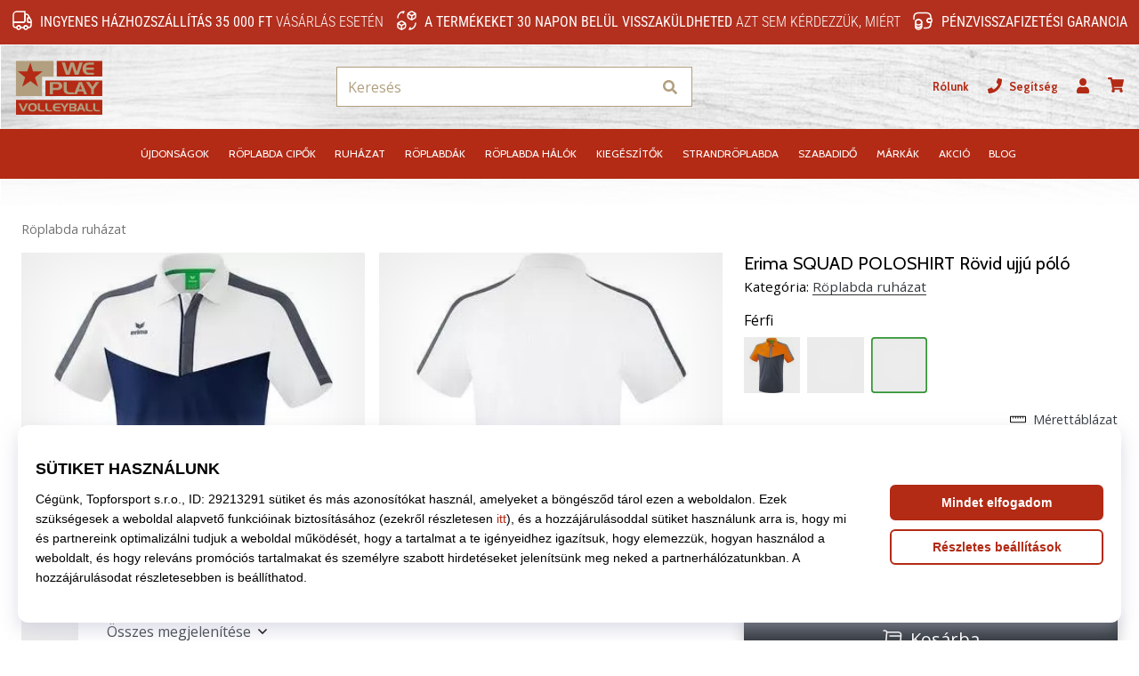

--- FILE ---
content_type: text/html; charset=utf-8
request_url: https://weplayvolleyball.hu/p/erima-squad-poloshirt-1112022
body_size: 66021
content:
<!DOCTYPE html> <html class="no-js not-basket" lang="hu"> <head> <script>(function(w,d,s,l,i){ w[l]=w[l]||[];w[l].push({'gtm.start': new Date().getTime(),event:'gtm.js'});var f=d.getElementsByTagName(s)[0], j=d.createElement(s),dl=l!='dataLayer'?'&l='+l:'';j.async=true;j.src= 'https://www.googletagmanager.com/gtm.js?id='+i+dl;f.parentNode.insertBefore(j,f);})(window,document,'script','dataLayer',"GTM-PKS3XC4");</script> <script>
				</script> <link href="https://fonts.googleapis.com/css2?family=Cabin:wght@400;500;700&family=Open+Sans:wght@400;700&display=swap" rel="stylesheet"> <link rel="preconnect" href="https://fonts.googleapis.com"> <link rel="preconnect" href="https://fonts.gstatic.com" crossorigin> <link rel="stylesheet" href="https://i1.t4s.cz/dist/css/bootstrap-eleven.min.css?v=e7c1a41" media="all"> <link rel="stylesheet" href="https://i1.t4s.cz/fonts/roboto/latin/font.css?v=3eb668c" media="all"> <link id="canonicalLink" rel="canonical" href="https://weplayvolleyball.hu/p/erima-squad-poloshirt-1112022"> <meta http-equiv="Content-Type" content="text/html; charset=utf-8"> <meta name="Author" content="Roman Bílek"> <meta id="headMetaDescription" name="Description" content="Erima SQUAD POLOSHIRT Rövid ujjú póló"> <meta name="HandheldFriendly" content="True"> <meta name="MobileOptimized" content="320"> <meta name="viewport" content="width=device-width, initial-scale=1.0, maximum-scale=5.0"> <meta name="format-detection" content="telephone=no"> <meta name="google-signin-client_id" content="428838006980-41o1viohiho8her2v2i8hppg6tiiek4p.apps.googleusercontent.com"> <meta name="robots" content='all, follow'> <title id="snippet--headTitleArea">Erima SQUAD POLOSHIRT Rövid ujjú póló - WePlayVolleyball.hu</title> <link rel="icon" type="image/png" href="/favicon-16x16.png" sizes="16x16"> <link rel="icon" type="image/png" href="/favicon-32x32.png" sizes="32x32"> <link rel="apple-touch-icon" sizes="57x57" href="/apple-touch-icon-57x57.png"> <link rel="apple-touch-icon" sizes="72x72" href="/apple-touch-icon-72x72.png"> <link rel="apple-touch-icon" sizes="76x76" href="/apple-touch-icon-76x76.png"> <link rel="icon" type="image/png" href="/favicon-96x96.png" sizes="96x96"> <link rel="apple-touch-icon" sizes="114x114" href="/apple-touch-icon-114x114.png"> <link rel="apple-touch-icon" sizes="144x144" href="/apple-touch-icon-144x144.png"> <link rel="apple-touch-icon" sizes="152x152" href="/apple-touch-icon-152x152.png"> <link rel="shortcut icon" href="/favicon.ico"> <meta name="msapplication-TileColor" content="#ffffff"> <meta name="msapplication-TileImage" content="/apple-touch-icon-144x144.png"> <meta name="theme-color" content="#ffffff"> <link rel="preconnect" href="https://i1.t4s.cz"> <link rel="preconnect" href="https://ajax.googleapis.com"> <link rel="preconnect" href="https://fonts.googleapis.com"> <link rel="preconnect" href="https://apis.google.com" crossorigin> <link rel="image_src" type="image/jpg" href="https://i1.t4s.cz/img/logo-.png"> <link rel="alternate" href="https://weplayvolleyball.cz/p/erima-squad-poloshirt-1112022" hreflang="cs-cz"/> <link rel="alternate" href="https://weplayvolleyball.hu/p/erima-squad-poloshirt-1112022" hreflang="hu-hu"/> <link rel="alternate" href="https://weplayvolleyball.sk/p/erima-squad-poloshirt-1112022" hreflang="sk-sk"/> <link rel="alternate" href="https://weplayvolleyball.ro/p/erima-squad-poloshirt-1112022" hreflang="ro-ro"/> <link rel="alternate" href="https://weplayvolleyball.gr/p/erima-squad-poloshirt-1112022" hreflang="el-gr"/> <link rel="alternate" href="https://weplayvolleyball.bg/p/erima-squad-poloshirt-1112022" hreflang="bg-bg"/> <link rel="alternate" href="https://weplayvolleyball.si/p/erima-squad-poloshirt-1112022" hreflang="sl-si"/> <link rel="alternate" href="https://weplayvolleyball.pl/p/erima-squad-poloshirt-1112022" hreflang="pl-pl"/> <link rel="alternate" href="https://weplayvolleyball.hr/p/erima-squad-poloshirt-1112022" hreflang="hr-hr"/> <link rel="alternate" href="https://weplayvolleyball.it/p/erima-squad-poloshirt-1112022" hreflang="it-it"/> <link rel="alternate" href="https://weplayvolleyball.es/p/erima-squad-poloshirt-1112022" hreflang="es-es"/> <link rel="alternate" href="https://weplayvolleyball.cy/p/erima-squad-poloshirt-1112022" hreflang="el-cy"/> <style> svg * { display: none } </style> <meta name="theme-color" content="#272a30"> <link rel="stylesheet" href="https://i1.t4s.cz/dist/css/print.min.css?v=8e07940" media="print"> <link rel="stylesheet" href="https://i1.t4s.cz/dist/css/master-volley.min.css?v=0ebfd9f" media="all"> <script src="https://i1.t4s.cz/dist/js/jquery.min.js?v=74c6dce"></script> <script src="https://i1.t4s.cz/dist/js/popper.min.js?v=1a035c3"></script> <script src="https://i1.t4s.cz/dist/js/bootstrap.min.js?v=6abbdaa"></script> <script src="https://i1.t4s.cz/dist/js/nette.min.js?v=a707d78"></script> <script src="https://i1.t4s.cz/dist/js/hp.min.js?v=0a7fc70"></script> <script src="https://i1.t4s.cz/dist/js/nav.min.js?v=ed43ee6"></script> <script src="https://i1.t4s.cz/dist/js/ekko-lightbox.min.js?v=fb6638e"></script> <script src="https://public.wecoma.eu/lite/v1/wecoma-lite.js" async></script> <script>var dataLayer = dataLayer || [];</script> <script>dataLayer.push({"event": "page"});</script> <script>
					dataLayer.push({
						'zboziCategory': "\"Oblečení a móda  |  Pánské oblečení  |  Pánská trička, tílka a košile  |  Pánská trička    \"",
						'ecommerce': {
							'detail': {
								'products': [{
									'name': "\"\"",         // Name or ID is required.
									'id': "1112022", 'price': 3910, 'brand': "\"\"",
									'category': "{}"
								}]
							}
						}
					});
				</script> <script>
					setTimeout(function() {
					}, 0);
				</script> <script src="https://apis.google.com/js/platform.js" async defer></script> <meta property="og:title" content="Erima SQUAD POLOSHIRT Rövid ujjú póló"/> <meta property="og:type" content="product"/> <meta property="og:url" content="https://weplayvolleyball.hu/p/erima-squad-poloshirt-1112022"/> <meta property="og:image" content="https://i1.t4s.cz/products/1112022/erima-squad-poloshirt-419235-1112022.jpg"/> <meta property="og:price:amount" content="3910"> <meta property="og:price:currency" content="HUF"> <meta property="og:brand" content="Erima"> <script async src="https://scripts.luigisbox.tech/LBX-347421.js"></script> </head> <body data-shop_id="106" data-country="HU" data-lang="hu" class="shop-106 color-volley not-basket" data-size="eu" data-shop_hp=" /" data-shop_login="/hu/home/try-login" data-shop_shoetype="EU" > <!-- Google Tag Manager (noscript) --> <noscript><iframe src="https://www.googletagmanager.com/ns.html?id=GTM-PKS3XC4" height="0" width="0" style="display:none;visibility:hidden" loading="lazy"></iframe></noscript> <!-- End Google Tag Manager (noscript) --> <script id="dw_consent_lbx">
			"{\"dw_consent\":false}"
		</script> <script>
			setLuigisConsent = function (marketingConsent, analyticsConsent) {
				let consent = marketingConsent && analyticsConsent;
				let luigisJson = '{"dw_consent": ' + (consent ? 'true' : 'false') + '}';
				document.getElementById('dw_consent_lbx').textContent = luigisJson;
				if (marketingConsent || analyticsConsent) {
					let gtmconsent = [];
					if (marketingConsent) {
						gtmconsent.push("marketing");
					}
					if (analyticsConsent) {
						gtmconsent.push("statistics");
					}

					document.cookie = "gtm_consent_modes="+JSON.stringify(gtmconsent);
				} else {
					document.cookie = "gtm_consent_modes=false"
				}

			}; var hasConsentMarketing = null; var hasConsentAnalytics = null;


				window.Wecoma = window.Wecoma || {onready : []};
				window.Wecoma.onready.push(async function () {

					if (hasConsentAnalytics === null || hasConsentMarketing === null) {
						await fillWacomaConsents();
					}

					setLuigisConsent(hasConsentMarketing, hasConsentAnalytics);

				});


			window.fillWacomaConsents = async function () {
				let wecomaObject = new Wecoma({
							// key for business unit
					key: "wpvolley"
				});
				hasConsentMarketing = await wecomaObject.isConsented('marketing'); hasConsentAnalytics = await wecomaObject.isConsented('analytics');
			}
		</script> <div id="outer-wrap"> <div class="info-message info-message--v2 w-100 bg-running-gradient-lighter " > <div class="info-stripe-usp-wrapper"> <div class="info-stripe-usp"> <div class="info-stripe-usp-item info-stripe-usp-item-1 d-none d-lg-block"> <div class="d-flex align-items-center justify-content-center"> <i class="svg-icon-custom"><svg width="24" height="24" viewBox="0 0 24 24" fill="none" xmlns="http://www.w3.org/2000/svg"><path d="M15 2V12C15 13.1 14.1 14 13 14H2V6C2 3.79 3.79 2 6 2H15Z" stroke="currentColor" stroke-width="1.5" stroke-linecap="round" stroke-linejoin="round"/><path d="M22 14V17C22 18.66 20.66 20 19 20H18C18 18.9 17.1 18 16 18C14.9 18 14 18.9 14 20H10C10 18.9 9.1 18 8 18C6.9 18 6 18.9 6 20H5C3.34 20 2 18.66 2 17V14H13C14.1 14 15 13.1 15 12V5H16.84C17.56 5 18.22 5.39001 18.58 6.01001L20.29 9H19C18.45 9 18 9.45 18 10V13C18 13.55 18.45 14 19 14H22Z" stroke="currentColor" stroke-width="1.5" stroke-linecap="round" stroke-linejoin="round"/><path d="M8 22C9.10457 22 10 21.1046 10 20C10 18.8954 9.10457 18 8 18C6.89543 18 6 18.8954 6 20C6 21.1046 6.89543 22 8 22Z" stroke="currentColor" stroke-width="1.5" stroke-linecap="round" stroke-linejoin="round"/><path d="M16 22C17.1046 22 18 21.1046 18 20C18 18.8954 17.1046 18 16 18C14.8954 18 14 18.8954 14 20C14 21.1046 14.8954 22 16 22Z" stroke="currentColor" stroke-width="1.5" stroke-linecap="round" stroke-linejoin="round"/><path d="M22 12V14H19C18.45 14 18 13.55 18 13V10C18 9.45 18.45 9 19 9H20.29L22 12Z" stroke="currentColor" stroke-width="1.5" stroke-linecap="round" stroke-linejoin="round"/></svg></i> <div class="info-stripe-usp-item__content no-scrollbar"> <strong>Ingyenes házhozszállítás 35 000 Ft</strong> vásárlás esetén </div> </div> </div> <div class="info-stripe-usp-item info-stripe-usp-item-2 js-info-stripe-usp-item-0-replacer" > <div class="d-flex align-items-center justify-content-center"> <i class="svg-icon-custom"><svg width="24" height="24" viewBox="0 0 24 24" fill="none" xmlns="http://www.w3.org/2000/svg"><path d="M22.0029 15C22.0029 18.87 18.8729 22 15.0029 22L16.0529 20.25" stroke="currentColor" stroke-width="1.5" stroke-linecap="round" stroke-linejoin="round"/><path d="M2.00293 9C2.00293 5.13 5.13293 2 9.00293 2L7.95293 3.75" stroke="currentColor" stroke-width="1.5" stroke-linecap="round" stroke-linejoin="round"/><path d="M13.7031 4.44995L17.6831 6.74994L21.6231 4.45996" stroke="currentColor" stroke-width="1.5" stroke-linecap="round" stroke-linejoin="round"/><path d="M17.6831 10.82V6.73999" stroke="currentColor" stroke-width="1.5" stroke-linecap="round" stroke-linejoin="round"/><path d="M16.743 2.21L14.343 3.53996C13.803 3.83996 13.353 4.59995 13.353 5.21995V7.75999C13.353 8.37999 13.793 9.13998 14.343 9.43998L16.743 10.77C17.253 11.06 18.093 11.06 18.613 10.77L21.013 9.43998C21.553 9.13998 22.003 8.37999 22.003 7.75999V5.21995C22.003 4.59995 21.563 3.83996 21.013 3.53996L18.613 2.21C18.103 1.93 17.263 1.93 16.743 2.21Z" stroke="currentColor" stroke-width="1.5" stroke-linecap="round" stroke-linejoin="round"/><path d="M2.35303 15.45L6.32303 17.7499L10.273 15.46" stroke="currentColor" stroke-width="1.5" stroke-linecap="round" stroke-linejoin="round"/><path d="M6.32324 21.82V17.74" stroke="currentColor" stroke-width="1.5" stroke-linecap="round" stroke-linejoin="round"/><path d="M5.39293 13.21L2.99294 14.54C2.45294 14.84 2.00293 15.5999 2.00293 16.2199V18.76C2.00293 19.38 2.44294 20.14 2.99294 20.44L5.39293 21.77C5.90293 22.06 6.74292 22.06 7.26292 21.77L9.66293 20.44C10.2029 20.14 10.6529 19.38 10.6529 18.76V16.2199C10.6529 15.5999 10.2129 14.84 9.66293 14.54L7.26292 13.21C6.74292 12.93 5.90293 12.93 5.39293 13.21Z" stroke="currentColor" stroke-width="1.5" stroke-linecap="round" stroke-linejoin="round"/></svg></i> <div class="info-stripe-usp-item__content no-scrollbar"><strong>A termékeket 30 napon belül visszaküldheted</strong> Azt sem kérdezzük, miért</div> </div> </div> <div class="info-stripe-usp-item info-stripe-usp-item-3 d-none d-lg-block"> <div class="d-flex align-items-center justify-content-center"> <i class="svg-icon-custom"><svg width="25" height="24" viewBox="0 0 25 24" fill="none" xmlns="http://www.w3.org/2000/svg"><path d="M10.7968 16.8604V18.8904C10.7968 20.6104 9.19675 22.0004 7.22675 22.0004C5.25675 22.0004 3.64673 20.6104 3.64673 18.8904V16.8604C3.64673 18.5804 5.24675 19.8004 7.22675 19.8004C9.19675 19.8004 10.7968 18.5704 10.7968 16.8604Z" stroke="currentColor" stroke-width="1.5" stroke-linecap="round" stroke-linejoin="round"/><path d="M10.7952 14.11C10.7952 14.61 10.6552 15.07 10.4152 15.47C9.82522 16.44 8.61521 17.05 7.21521 17.05C5.81521 17.05 4.6052 16.43 4.0152 15.47C3.7752 15.07 3.63525 14.61 3.63525 14.11C3.63525 13.25 4.03523 12.48 4.67523 11.92C5.32523 11.35 6.2152 11.01 7.2052 11.01C8.1952 11.01 9.08523 11.36 9.73523 11.92C10.3952 12.47 10.7952 13.25 10.7952 14.11Z" stroke="currentColor" stroke-width="1.5" stroke-linecap="round" stroke-linejoin="round"/><path d="M10.7968 14.11V16.86C10.7968 18.58 9.19675 19.8 7.22675 19.8C5.25675 19.8 3.64673 18.57 3.64673 16.86V14.11C3.64673 12.39 5.24675 11 7.22675 11C8.21675 11 9.10677 11.35 9.75677 11.91C10.3968 12.47 10.7968 13.25 10.7968 14.11Z" stroke="currentColor" stroke-width="1.5" stroke-linecap="round" stroke-linejoin="round"/><path d="M22.0451 10.9699V13.03C22.0451 13.58 21.6051 14.0299 21.0451 14.0499H19.0851C18.0051 14.0499 17.0151 13.2599 16.9251 12.1799C16.8651 11.5499 17.1051 10.9599 17.5251 10.5499C17.8951 10.1699 18.4051 9.94995 18.9651 9.94995H21.0451C21.6051 9.96995 22.0451 10.4199 22.0451 10.9699Z" stroke="currentColor" stroke-width="1.5" stroke-linecap="round" stroke-linejoin="round"/><path d="M2.04517 10.5V8.5C2.04517 5.78 3.68517 3.88 6.23517 3.56C6.49517 3.52 6.76517 3.5 7.04517 3.5H16.0452C16.3052 3.5 16.5552 3.50999 16.7952 3.54999C19.3752 3.84999 21.0452 5.76 21.0452 8.5V9.95001H18.9651C18.4051 9.95001 17.8951 10.17 17.5251 10.55C17.1051 10.96 16.8652 11.55 16.9252 12.18C17.0152 13.26 18.0051 14.05 19.0851 14.05H21.0452V15.5C21.0452 18.5 19.0452 20.5 16.0452 20.5H13.5452" stroke="currentColor" stroke-width="1.5" stroke-linecap="round" stroke-linejoin="round"/></svg></i> <div class="info-stripe-usp-item__content no-scrollbar"><strong>Pénzvisszafizetési garancia</strong></div> </div> </div> </div> </div> </div> <nav id="navigation"> <div class="nav-inner"> <div class="nav-head "> <ul class="nav-head-wrap nav-head-level-1"> <li id="nav-toggle" class="header-level-2-item blmr-menu-mob"> <div class="nav-sandwitch"> <span></span> <span></span> <span></span> <span></span> </div> </li> <li id="nav-toggle-search" class="header-level-2-item blmr-search-mob"> <a href="javascript:" class="nav-head-item nav-head-item__btn"> <span class="sr-only">Keresés</span> <i class="svg-icon"><svg xmlns="http://www.w3.org/2000/svg" fill="currentColor" viewBox="0 0 512 512"><path d="M505 442.7L405.3 343c-4.5-4.5-10.6-7-17-7H372c27.6-35.3 44-79.7 44-128C416 93.1 322.9 0 208 0S0 93.1 0 208s93.1 208 208 208c48.3 0 92.7-16.4 128-44v16.3c0 6.4 2.5 12.5 7 17l99.7 99.7c9.4 9.4 24.6 9.4 33.9 0l28.3-28.3c9.4-9.4 9.4-24.6.1-34zM208 336c-70.7 0-128-57.2-128-128 0-70.7 57.2-128 128-128 70.7 0 128 57.2 128 128 0 70.7-57.2 128-128 128z"></path></svg></i> </a> </li> <li id="nav-logo" class="blmr-logo"> <a href="/" class="nav-head-logo"> <svg width="475" height="328" viewBox="0 0 475 328" fill="none" xmlns="http://www.w3.org/2000/svg"><path d="M448.41 37.62H223.32V114.01H448.41V37.62Z" fill="#B32A15"/><path d="M448.41 133.15H167.38V209.54H448.41V133.15Z" fill="#B32A15"/><path d="M448.53 228.69H22V302.31H448.53V228.69Z" fill="#B32A15"/><path d="M207.83 37.62V114.64H150.48V210.03H21.6399V37.62H207.83Z" fill="#B29F7F"/><path d="M93.1101 45.36L106.06 89.05H152.99L115.77 118.18L130.33 163.49L93.1101 135.98L52.6501 163.49L67.2101 117.78L31.6101 89.06H76.9201L93.1001 45.37L93.1101 45.36Z" fill="#B32A15"/><path d="M351.71 45.36L330.83 105.41H312.53L299.21 62.97L286.32 105.41H268.62L247.92 45.36H264.33L277.73 90.2L290.96 45.36H308.05L322.22 90.72L335.11 45.36H351.69H351.71Z" fill="#B29F7F"/><path d="M407.29 105.41H378C373.48 105.41 369.12 104.38 364.94 102.32C360.42 100.09 356.96 96.55 354.59 91.68C352.21 86.82 351.02 81.47 351.02 75.64C351.02 69.81 352.17 64.63 354.46 59.94C356.98 54.85 360.47 51.14 364.94 48.79C367.4 47.53 369.76 46.65 372.03 46.13C374.29 45.62 376.88 45.36 379.8 45.36H406.95V56.1H381.87C379.64 56.1 377.76 56.4 376.24 56.99C374.72 57.58 373.22 58.63 371.73 60.15C370.24 61.67 369.21 63.14 368.64 64.58C368.07 66.01 367.78 67.8 367.78 69.94H407.3V80.68H367.78C367.78 82.63 368.04 84.33 368.56 85.79C369.08 87.25 370.01 88.75 371.36 90.3C372.71 91.85 374.12 93.02 375.59 93.82C377.06 94.62 378.8 95.02 380.81 95.02H407.3V105.41H407.29Z" fill="#B29F7F"/><path d="M250.82 160.79C250.82 166.11 248.77 170.63 244.67 174.38C240.57 178.12 235.68 179.99 230 179.99H204.44V200.95H189.66V140.9H230.81C237.22 140.9 242.29 143.1 246.01 147.5C249.22 151.33 250.82 155.76 250.82 160.79ZM234.07 160.02C234.07 157.45 233.01 155.32 230.89 153.61C228.77 151.9 226.34 151.05 223.59 151.05H204.43V169.61H224.02C226.83 169.61 229.2 168.7 231.15 166.87C233.1 165.05 234.07 162.77 234.07 160.03V160.02Z" fill="#B29F7F"/><path d="M307.34 200.95H285.61C279.25 200.95 274.15 200.24 270.32 198.8C265.45 196.97 261.96 193.83 259.84 189.36C259.04 187.64 258.48 186 258.17 184.43C257.85 182.86 257.7 181.04 257.7 178.98V140.89H273.16V178.45C273.16 180.17 273.36 181.67 273.76 182.95C274.16 184.24 274.88 185.51 275.91 186.77C277.34 188.6 279 189.8 280.89 190.37C282.78 190.94 285.19 191.23 288.11 191.23H307.35V200.94L307.34 200.95Z" fill="#B29F7F"/><path d="M373.23 200.95H358.2L353.13 187.29H328.3L322.89 200.95H308.03L332.69 140.9H347.38L373.24 200.95H373.23ZM348.49 176.81L340.33 155.68L332.43 176.81H348.49Z" fill="#B29F7F"/><path d="M433.79 140.9L407.33 175.64V201.12H393.16V175.64L367.04 140.9H384.48L400.11 164.78L416 140.9H433.78H433.79Z" fill="#B29F7F"/><path d="M81.3862 245.739L62.3874 285.373H52.4943L34 245.739H44.8037L57.6377 275.824L70.5825 245.739H81.3862Z" fill="#B29F7F"/><path d="M125.204 265.438C125.204 273.141 123.075 278.654 118.818 281.976C115.348 284.659 110.303 286 103.67 286C96.3242 286 90.8855 284.45 87.3909 281.361C83.5517 277.965 81.6199 272.514 81.6199 264.995C81.6199 258.843 83.3303 254.056 86.7633 250.611C90.4917 246.87 96.0782 245 103.498 245C111.681 245 117.439 246.797 120.799 250.377C123.74 253.552 125.204 258.572 125.204 265.438ZM115.138 265.205C115.138 261.316 114.216 258.215 112.37 255.914C110.29 253.343 107.226 252.063 103.153 252.063C99.0806 252.063 96.1397 253.441 94.1094 256.197C92.4113 258.499 91.5622 261.501 91.5622 265.205C91.5622 269.474 92.239 272.625 93.5926 274.667C95.4752 277.497 98.9698 278.912 104.052 278.912C108.346 278.912 111.361 277.534 113.096 274.778C114.449 272.625 115.126 269.438 115.126 265.205H115.138Z" fill="#B29F7F"/><path d="M162.414 285.262H148.115C143.932 285.262 140.573 284.794 138.05 283.847C134.851 282.641 132.55 280.574 131.147 277.633C130.618 276.501 130.249 275.418 130.04 274.384C129.83 273.351 129.732 272.157 129.732 270.804V245.739H139.908V270.459C139.908 271.591 140.043 272.576 140.302 273.425C140.56 274.274 141.04 275.11 141.717 275.935C142.664 277.141 143.747 277.928 145.002 278.31C146.245 278.691 147.832 278.876 149.752 278.876H162.414V285.262Z" fill="#B29F7F"/><path d="M199.957 285.262H185.658C181.475 285.262 178.115 284.794 175.593 283.847C172.393 282.641 170.092 280.574 168.69 277.633C168.161 276.501 167.791 275.418 167.582 274.384C167.373 273.351 167.275 272.157 167.275 270.804V245.739H177.451V270.459C177.451 271.591 177.586 272.576 177.845 273.425C178.103 274.274 178.583 275.11 179.26 275.935C180.207 277.141 181.29 277.928 182.545 278.31C183.788 278.691 185.375 278.876 187.295 278.876H199.957V285.262Z" fill="#B29F7F"/><path d="M240.772 285.262H221.49C218.512 285.262 215.645 284.585 212.901 283.231C209.923 281.767 207.647 279.429 206.084 276.23C204.521 273.031 203.734 269.511 203.734 265.672C203.734 261.833 204.484 258.425 205.998 255.336C207.659 251.989 209.96 249.54 212.901 248.002C214.525 247.178 216.076 246.587 217.565 246.255C219.054 245.91 220.764 245.75 222.683 245.75H240.55V252.814H224.037C222.573 252.814 221.33 253.01 220.333 253.392C219.337 253.773 218.34 254.475 217.368 255.471C216.396 256.468 215.707 257.44 215.337 258.388C214.956 259.335 214.771 260.504 214.771 261.907H240.784V268.97H214.771C214.771 270.25 214.944 271.369 215.276 272.329C215.62 273.289 216.236 274.286 217.122 275.295C218.008 276.316 218.943 277.091 219.903 277.608C220.862 278.137 222.007 278.395 223.336 278.395H240.772V285.237V285.262Z" fill="#B29F7F"/><path d="M284.306 245.739L266.895 268.601V285.373H257.568V268.601L240.378 245.739H251.858L262.145 261.452L272.605 245.739H284.306Z" fill="#B29F7F"/><path d="M321.8 274.581C321.8 277.559 320.741 280.081 318.637 282.161C316.521 284.228 313.986 285.274 311.008 285.274H285.34V245.751H309.987C312.891 245.751 315.401 246.6 317.53 248.298C319.659 249.996 320.877 252.223 321.172 254.967C321.209 255.189 321.234 255.422 321.234 255.644V256.321C321.234 258.437 320.729 260.283 319.708 261.895C318.686 263.494 317.161 264.75 315.13 265.66C317.198 266.411 318.834 267.567 320.028 269.105C321.209 270.656 321.812 272.477 321.812 274.593L321.8 274.581ZM311.562 274.187C311.562 272.871 311.144 271.726 310.319 270.767C309.495 269.807 308.436 269.327 307.157 269.327H293.818V278.543H307.44C308.646 278.543 309.63 278.125 310.405 277.276C311.18 276.427 311.562 275.406 311.562 274.2V274.187ZM311.057 258.191C311.057 256.837 310.627 255.668 309.79 254.684C308.941 253.7 307.858 253.22 306.541 253.22H294.052V262.658L307.058 262.719C308.227 262.719 309.187 262.276 309.938 261.39C310.688 260.504 311.07 259.446 311.07 258.203L311.057 258.191Z" fill="#B29F7F"/><path d="M364.879 285.262H354.986L351.651 276.267H335.31L331.742 285.262H321.959L338.19 245.739H347.861L364.879 285.262ZM348.6 269.376L343.222 255.472L338.017 269.376H348.587H348.6Z" fill="#B29F7F"/><path d="M398.693 285.262H384.394C380.211 285.262 376.851 284.794 374.329 283.847C371.13 282.641 368.829 280.574 367.426 277.633C366.897 276.501 366.528 275.418 366.318 274.384C366.109 273.351 366.011 272.157 366.011 270.804V245.739H376.187V270.459C376.187 271.591 376.322 272.576 376.581 273.425C376.839 274.274 377.319 275.11 377.996 275.935C378.943 277.141 380.026 277.928 381.281 278.31C382.524 278.691 384.111 278.876 386.031 278.876H398.693V285.262Z" fill="#B29F7F"/><path d="M436.236 285.262H421.937C417.754 285.262 414.394 284.794 411.872 283.847C408.673 282.641 406.372 280.574 404.969 277.633C404.44 276.501 404.071 275.418 403.861 274.384C403.652 273.351 403.554 272.157 403.554 270.804V245.739H413.73V270.459C413.73 271.591 413.865 272.576 414.124 273.425C414.382 274.274 414.862 275.11 415.539 275.935C416.486 277.141 417.569 277.928 418.824 278.31C420.067 278.691 421.654 278.876 423.574 278.876H436.236V285.262Z" fill="#B29F7F"/></svg> <span class="sr-only">WePlayVolleyball.hu</span> </a> </li> <li id="snippet--kos_pocet_user" class="header-level-2-item blmr-user-admin-icon-mob " data-toggle="modal" data-target="#modal-login" data-backdrop="static"> <a href="javascript:" class="nav-head-item nav-head-item__btn header-level-2--no-cart"> <span class="sr-only">kosár</span> <i class="svg-icon"><svg xmlns="http://www.w3.org/2000/svg" fill="currentColor" viewBox="0 0 448 512"><path d="M224 256c70.7 0 128-57.3 128-128S294.7 0 224 0 96 57.3 96 128s57.3 128 128 128zm89.6 32h-16.7c-22.2 10.2-46.9 16-72.9 16s-50.6-5.8-72.9-16h-16.7C60.2 288 0 348.2 0 422.4V464c0 26.5 21.5 48 48 48h352c26.5 0 48-21.5 48-48v-41.6c0-74.2-60.2-134.4-134.4-134.4z"></path></svg></i> </a> </li> <li id="snippet--kos_pocet" class="header-level-2-item blmr-cart-icon-mob"> <a href="/basket/show" class="nav-head-item nav-head-item__btn" aria-label="kosár"> <i class="svg-icon"><svg xmlns="http://www.w3.org/2000/svg" fill="currentColor" viewBox="0 0 576 512"><path d="M528.12 301.319l47.273-208C578.806 78.301 567.391 64 551.99 64H159.208l-9.166-44.81C147.758 8.021 137.93 0 126.529 0H24C10.745 0 0 10.745 0 24v16c0 13.255 10.745 24 24 24h69.883l70.248 343.435C147.325 417.1 136 435.222 136 456c0 30.928 25.072 56 56 56s56-25.072 56-56c0-15.674-6.447-29.835-16.824-40h209.647C430.447 426.165 424 440.326 424 456c0 30.928 25.072 56 56 56s56-25.072 56-56c0-22.172-12.888-41.332-31.579-50.405l5.517-24.276c3.413-15.018-8.002-29.319-23.403-29.319H218.117l-6.545-32h293.145c11.206 0 20.92-7.754 23.403-18.681z"></path></svg></i> </a> </li> </ul> <ul class="nav-head-wrap nav-head-level-2"> <li id="nav-search" class="header-level-2-item header-level-2__search"> <form action="/p/erima-squad-poloshirt-1112022" method="post" id="snippet--hledat" class="header-search w-100 order-lg-2 disabled"> <div class="header-search-group input-group" id="q0"> <input type="text" name="search" placeholder="Keresés" id="q" required disabled="" data-nette-rules='[{"op":":filled","msg":"This field is required."},{"op":":minLength","msg":"Keresett kifejezés","arg":2}]' class="header-search__input blmr-search form-control search-inp" autocomplete="off" autocorrect="off" data-autocomplete-url="/p/erima-squad-poloshirt-1112022?do=autocomplete"> <div class="header-search__append input-group-append"> <label for="q" class="header-search__clear" id="search-clear"> <span class="sr-only">Keresés</span> <i class="svg-icon"><svg role="img" xmlns="http://www.w3.org/2000/svg" fill="currentColor" viewBox="0 0 512 512"><path fill="currentColor" d="M256 8C119 8 8 119 8 256s111 248 248 248 248-111 248-248S393 8 256 8zm121.6 313.1c4.7 4.7 4.7 12.3 0 17L338 377.6c-4.7 4.7-12.3 4.7-17 0L256 312l-65.1 65.6c-4.7 4.7-12.3 4.7-17 0L134.4 338c-4.7-4.7-4.7-12.3 0-17l65.6-65-65.6-65.1c-4.7-4.7-4.7-12.3 0-17l39.6-39.6c4.7-4.7 12.3-4.7 17 0l65 65.7 65.1-65.6c4.7-4.7 12.3-4.7 17 0l39.6 39.6c4.7 4.7 4.7 12.3 0 17L312 256l65.6 65.1z"></path></svg></i> </label> <button class="btn header-search__btn" type="submit" title="Keresés" id="search-btn"> <i class="header-search__svg-icon svg-icon search mt-1"><svg xmlns="http://www.w3.org/2000/svg" fill="currentColor" viewBox="0 0 512 512"><path d="M505 442.7L405.3 343c-4.5-4.5-10.6-7-17-7H372c27.6-35.3 44-79.7 44-128C416 93.1 322.9 0 208 0S0 93.1 0 208s93.1 208 208 208c48.3 0 92.7-16.4 128-44v16.3c0 6.4 2.5 12.5 7 17l99.7 99.7c9.4 9.4 24.6 9.4 33.9 0l28.3-28.3c9.4-9.4 9.4-24.6.1-34zM208 336c-70.7 0-128-57.2-128-128 0-70.7 57.2-128 128-128 70.7 0 128 57.2 128 128 0 70.7-57.2 128-128 128z"></path></svg></i> <i class="header-search__svg-icon svg-icon loader mt-1"><svg class="svg-icon svg-loader" version="1.1" xmlns="http://www.w3.org/2000/svg" fill="currentColor" x="0px" y="0px" width="40px" height="40px" viewBox="0 0 50 50" style="enable-background:new 0 0 50 50;" xml:space="preserve"><path d="M43.935,25.145c0-10.318-8.364-18.683-18.683-18.683c-10.318,0-18.683,8.365-18.683,18.683h4.068c0-8.071,6.543-14.615,14.615-14.615c8.072,0,14.615,6.543,14.615,14.615H43.935z"><animatetransform attributeType="xml" attributeName="transform" type="rotate" from="0 25 25" to="360 25 25" dur="0.6s" repeatCount="indefinite"/></path></svg></i> </button> </div> </div> <script>
		var myenter = false;
		$(document).ready(function () {
			if ($(".error-page").length < 1) {
				let search = "q"
				let form_search = "#snippet--hledat"
				let typingTimer //timer identifier
				let myInput = document.getElementById(search)

				//on keyup, start the countdown
				myInput.addEventListener('keyup', () => {

					clearTimeout(typingTimer);

							$("#snippet--hledat .input-group").addClass("loading");
							typingTimer = setTimeout(function (e) {
								$(form_search).submit();
							}, 500);
				});
				$(search).keypress(function (e) {
					if (e.which == 13) {
						myenter = true
					}
				});


				$(form_search).on('submit', function (e) {

					// if submitted by "enter" key and input not empty
					if (myenter && myval.length > 0) {
						window.location.href = "/s?search=" + encodeURIComponent(myval)
						e.preventDefault()
						return true
					} else {
						$(this).netteAjax(e).done(function (data) {
							$("#snippet--hledat .input-group").removeClass("loading");


								setTimeout(function() {
									dataLayer.push({
										'event': 'GAevent',
										'eventCategory': 'Search',
										'eventAction': 'Search',
										'eventValue': myval
									});
									dataLayer.push({
										'event': 'VirtualPageview', 'virtualPageURL': '/s/?q=' + myval
									});
								}, 0);
						});
					}
					myenter = false
				});
			}
		});
	</script> <input type="hidden" name="_do" value="searchBox-searchProductForm-submit"></form> <div id="snippet--search"> </div> </li> <li id="nav-search-close" class="header-level-2-item header-level-2__search-close disabled"> <a href="javascript:" class="nav-head-item">Bezárás</a> </li> </ul> <ul class="nav-head-wrap nav-head-level-3 pl-3"> <li class="nav-head-drop nav-head-nodelay blmr-help-center-pc"> <a href="/pg/kapcsolat" class="nav-head-item"> Rólunk </a> <div class="header-dropdown header-phone"> <ul class="nav-dropdown-list header-userlist "> <li class="nav-item"> <a href="/pg/rolunk" class="nav-link text-ellipsis "> Rólunk </a> </li> <li class="nav-item"> <a href="/pg/legy-a-roplabda-markank-nagykovete" class="nav-link text-ellipsis "> Ambassador program </a> </li> <li class="nav-item"> <a href="/pg/weplayvolleyball-affiliate-program" class="nav-link text-ellipsis "> Affiliate program </a> </li> <li class="nav-item"> <a href="/page/careers" class="nav-link text-ellipsis "> Állás és karrier </a> </li> <li class="nav-item"> <a href="#" onclick="window.wlc.openPrecen()" class="nav-link text-ellipsis "> Süti beállítások </a> </li> <li class="nav-item"> <a href="/pg/altalanos-szerzodesi-feltetelek-hu" class="nav-link text-ellipsis "> Általános Szerződési Feltételek </a> </li> </ul> </div> </li> <li class="nav-head-drop nav-head-nodelay blmr-help-center-pc"> <a href="tel:+3619991660" class="nav-head-item"> <i class="svg-icon header-icon mr-2"><svg xmlns="http://www.w3.org/2000/svg" fill="currentColor" viewBox="0 0 512 512"><path d="M493.4 24.6l-104-24c-11.3-2.6-22.9 3.3-27.5 13.9l-48 112c-4.2 9.8-1.4 21.3 6.9 28l60.6 49.6c-36 76.7-98.9 140.5-177.2 177.2l-49.6-60.6c-6.8-8.3-18.2-11.1-28-6.9l-112 48C3.9 366.5-2 378.1.6 389.4l24 104C27.1 504.2 36.7 512 48 512c256.1 0 464-207.5 464-464 0-11.2-7.7-20.9-18.6-23.4z"></path></svg></i> <span class="d-none d-xl-inline"> Segítség </span> </a> <div class="header-dropdown header-contact"> <ul class="nav-dropdown-list header-userlist "> <li class="nav-item "> <a href="tel:+3619991660" class="nav-link "> <i class="svg-icon nav-dropdown-svg-icon svg-help"><svg xmlns="http://www.w3.org/2000/svg" viewBox="0 0 512 512"><path fill="currentColor" d="M487.8 24.1L387 .8c-14.7-3.4-29.8 4.2-35.8 18.1l-46.5 108.5c-5.5 12.7-1.8 27.7 8.9 36.5l53.9 44.1c-34 69.2-90.3 125.6-159.6 159.6l-44.1-53.9c-8.8-10.7-23.8-14.4-36.5-8.9L18.9 351.3C5 357.3-2.6 372.3.8 387L24 487.7C27.3 502 39.9 512 54.5 512 306.7 512 512 307.8 512 54.5c0-14.6-10-27.2-24.2-30.4zM55.1 480l-23-99.6 107.4-46 59.5 72.8c103.6-48.6 159.7-104.9 208.1-208.1l-72.8-59.5 46-107.4 99.6 23C479.7 289.7 289.6 479.7 55.1 480z"></path></svg></i> <strong class="ml-4">+36-1-999-1660</strong> </a> </li> <li class="nav-item "> <small class="d-block ml-4">Hé–Pé: 09:00 – 17:00<br></small> </li> <li class="nav-item "> <a href="mailto:info@weplayvolleyball.hu" class="nav-link "> <i class="svg-icon nav-dropdown-svg-icon svg-help"><svg xmlns="http://www.w3.org/2000/svg" viewBox="0 0 512 512"><path fill="currentColor" d="M352 248v-16c0-4.42-3.58-8-8-8H168c-4.42 0-8 3.58-8 8v16c0 4.42 3.58 8 8 8h176c4.42 0 8-3.58 8-8zm-184-56h176c4.42 0 8-3.58 8-8v-16c0-4.42-3.58-8-8-8H168c-4.42 0-8 3.58-8 8v16c0 4.42 3.58 8 8 8zm326.59-27.48c-1.98-1.63-22.19-17.91-46.59-37.53V96c0-17.67-14.33-32-32-32h-46.47c-4.13-3.31-7.71-6.16-10.2-8.14C337.23 38.19 299.44 0 256 0c-43.21 0-80.64 37.72-103.34 55.86-2.53 2.01-6.1 4.87-10.2 8.14H96c-17.67 0-32 14.33-32 32v30.98c-24.52 19.71-44.75 36.01-46.48 37.43A48.002 48.002 0 0 0 0 201.48V464c0 26.51 21.49 48 48 48h416c26.51 0 48-21.49 48-48V201.51c0-14.31-6.38-27.88-17.41-36.99zM256 32c21.77 0 44.64 16.72 63.14 32H192.9c18.53-15.27 41.42-32 63.1-32zM96 96h320v173.35c-32.33 26-65.3 52.44-86.59 69.34-16.85 13.43-50.19 45.68-73.41 45.31-23.21.38-56.56-31.88-73.41-45.32-21.29-16.9-54.24-43.33-86.59-69.34V96zM32 201.48c0-4.8 2.13-9.31 5.84-12.36 1.24-1.02 11.62-9.38 26.16-21.08v75.55c-11.53-9.28-22.51-18.13-32-25.78v-16.33zM480 464c0 8.82-7.18 16-16 16H48c-8.82 0-16-7.18-16-16V258.91c42.75 34.44 99.31 79.92 130.68 104.82 20.49 16.36 56.74 52.53 93.32 52.26 36.45.26 72.27-35.46 93.31-52.26C380.72 338.8 437.24 293.34 480 258.9V464zm0-246.19c-9.62 7.75-20.27 16.34-32 25.79v-75.54c14.44 11.62 24.8 19.97 26.2 21.12 3.69 3.05 5.8 7.54 5.8 12.33v16.3z"></path></svg></i> <strong class="ml-4">info@weplayvolleyball.hu</strong> </a> </li> <li class="nav-item nav-rule"></li> <li class=""> <a href="/hu/order/cancelation" class="nav-link text-ellipsis " rel="nofollow" > Megrendelés törlése </a> </li> <li class=""> <a href="/pg/visszakuldes-menete" class="nav-link text-ellipsis " rel="nofollow" > Rendelés visszaküldése </a> </li> <li class=""> <a href="/pg/panasz-bejelentese" class="nav-link text-ellipsis " rel="nofollow" > Reklamáció hibás termék esetén </a> </li> <li class=""> <a href="/pg/weplayvolleyball-affiliate-program" class="nav-link text-ellipsis " rel="nofollow" > Affiliate program </a> </li> <li class=""> <a href="/pg/sz%C3%A1ll%C3%ADt%C3%A1s" class="nav-link text-ellipsis " rel="nofollow" > Szállítás és fizetés </a> </li> <li class=""> <a href="/pg/merettablazatok" class="nav-link text-ellipsis " rel="nofollow" > Találd meg a megfelelő méretet </a> </li> <li class=""> <a href="/pg/kapcsolat" class="nav-link text-ellipsis " rel="nofollow" > Kapcsolat </a> </li> <li class=""> <a href="/hu/faq" class="nav-link text-ellipsis " rel="nofollow" > GyIK </a> </li> <li class=""> <a href="/pg/adatvedelmi-nyilatkozat" class="nav-link text-ellipsis " rel="nofollow" > Adatvédelmi nyilatkozat </a> </li> <li class=""> <a href="/pg/legy-a-roplabda-markank-nagykovete" class="nav-link text-ellipsis " rel="nofollow" > Nagyköveti program </a> </li> </ul> </div> </li> <li class="nav-head-drop nav-head-delay blmr-user-admin-icon-pc"> <a href="/user" class="nav-head-item open-modal-login-in" data-toggle="modal" data-target="#modal-login"> <span class="sr-only">Felhasználó</span> <i class="nav-head-icon svg-icon"><svg xmlns="http://www.w3.org/2000/svg" fill="currentColor" viewBox="0 0 448 512"><path d="M224 256c70.7 0 128-57.3 128-128S294.7 0 224 0 96 57.3 96 128s57.3 128 128 128zm89.6 32h-16.7c-22.2 10.2-46.9 16-72.9 16s-50.6-5.8-72.9-16h-16.7C60.2 288 0 348.2 0 422.4V464c0 26.5 21.5 48 48 48h352c26.5 0 48-21.5 48-48v-41.6c0-74.2-60.2-134.4-134.4-134.4z"></path></svg></i> </a> <div class="header-dropdown header-login"> <ul class="nav-dropdown-list header-userlist"> <li class="nav-item"> <a class="nav-link text-ellipsis open-modal-login-in" href="/user/login" data-toggle="modal" data-target="#modal-login" data-backdrop="static" > <i class="svg-icon nav-dropdown-svg-icon svg-help"><svg xmlns="http://www.w3.org/2000/svg" fill="currentColor" viewBox="0 0 512 512"><path fill="currentColor" d="M144 112v51.6H48c-26.5 0-48 21.5-48 48v88.6c0 26.5 21.5 48 48 48h96v51.6c0 42.6 51.7 64.2 81.9 33.9l144-143.9c18.7-18.7 18.7-49.1 0-67.9l-144-144C195.8 48 144 69.3 144 112zm192 144L192 400v-99.7H48v-88.6h144V112l144 144zm80 192h-84c-6.6 0-12-5.4-12-12v-24c0-6.6 5.4-12 12-12h84c26.5 0 48-21.5 48-48V160c0-26.5-21.5-48-48-48h-84c-6.6 0-12-5.4-12-12V76c0-6.6 5.4-12 12-12h84c53 0 96 43 96 96v192c0 53-43 96-96 96z"></path></svg></i> <strong class="ml-4">Bejelentkezés</strong> </a> </li> <li class="nav-item"> <a class="nav-link text-ellipsis open-modal-login-up" href="/user/register" data-toggle="modal" data-target="#modal-login" data-backdrop="static" > <i class="svg-icon nav-dropdown-svg-icon svg-help"><svg xmlns="http://www.w3.org/2000/svg" fill="currentColor" viewBox="0 0 512 512"><path fill="currentColor" d="M416 448h-84c-6.6 0-12-5.4-12-12v-40c0-6.6 5.4-12 12-12h84c17.7 0 32-14.3 32-32V160c0-17.7-14.3-32-32-32h-84c-6.6 0-12-5.4-12-12V76c0-6.6 5.4-12 12-12h84c53 0 96 43 96 96v192c0 53-43 96-96 96zm-47-201L201 79c-15-15-41-4.5-41 17v96H24c-13.3 0-24 10.7-24 24v96c0 13.3 10.7 24 24 24h136v96c0 21.5 26 32 41 17l168-168c9.3-9.4 9.3-24.6 0-34z"></path></svg></i> <strong class="ml-4">Regisztráció</strong> <small class="d-block ml-4">Csak pár percet vesz igénybe</small> </a> </li> <li class="nav-item nav-rule"></li> <li class="nav-item"> <a class="nav-link text-ellipsis" href="/user/lost-password"> <i class="svg-icon nav-dropdown-svg-icon svg-help"><svg xmlns="http://www.w3.org/2000/svg" viewBox="0 0 512 512" fill="currentColor"><path fill="currentColor" d="M512 176.001C512 273.203 433.202 352 336 352c-11.22 0-22.19-1.062-32.827-3.069l-24.012 27.014A23.999 23.999 0 0 1 261.223 384H224v40c0 13.255-10.745 24-24 24h-40v40c0 13.255-10.745 24-24 24H24c-13.255 0-24-10.745-24-24v-78.059c0-6.365 2.529-12.47 7.029-16.971l161.802-161.802C163.108 213.814 160 195.271 160 176 160 78.798 238.797.001 335.999 0 433.488-.001 512 78.511 512 176.001zM336 128c0 26.51 21.49 48 48 48s48-21.49 48-48-21.49-48-48-48-48 21.49-48 48z"></path></svg></i> <span class="ml-4">Elfelejtett jelszó?</span> </a> </li> </ul> </div> </li> <li id="nav-basket" class="nav-head-drop nav-head-delay blmr-cart-icon-pc"> <div id="snippet--kos"> <a href="/basket/show" class="nav-head-item"> <span class="sr-only">kosár</span> <span class="position-relative"> <i class="svg-icon"> <svg xmlns="http://www.w3.org/2000/svg" fill="currentColor" viewBox="0 0 576 512"><path d="M528.12 301.319l47.273-208C578.806 78.301 567.391 64 551.99 64H159.208l-9.166-44.81C147.758 8.021 137.93 0 126.529 0H24C10.745 0 0 10.745 0 24v16c0 13.255 10.745 24 24 24h69.883l70.248 343.435C147.325 417.1 136 435.222 136 456c0 30.928 25.072 56 56 56s56-25.072 56-56c0-15.674-6.447-29.835-16.824-40h209.647C430.447 426.165 424 440.326 424 456c0 30.928 25.072 56 56 56s56-25.072 56-56c0-22.172-12.888-41.332-31.579-50.405l5.517-24.276c3.413-15.018-8.002-29.319-23.403-29.319H218.117l-6.545-32h293.145c11.206 0 20.92-7.754 23.403-18.681z"></path></svg> </i> </span> </a> <div class="header-dropdown"> <ul class="nav-dropdown-list"> <li class="nav-item"> <div class="nav-link font-em-125 font-weight-normal"> A kosár üres. </div> </li> </ul> </div> </div> </li> </ul> </div> <div class="nav-line nav-line-no-gender volley_hu" id="snippet--headerMenuArea"> <div class="nav-line-loading"></div> <div class="nav-loading"> <svg class="svg-icon svg-loader" version="1.1" xmlns="http://www.w3.org/2000/svg" fill="currentColor" x="0px" y="0px" width="40px" height="40px" viewBox="0 0 50 50" style="enable-background:new 0 0 50 50;" xml:space="preserve"><path d="M43.935,25.145c0-10.318-8.364-18.683-18.683-18.683c-10.318,0-18.683,8.365-18.683,18.683h4.068c0-8.071,6.543-14.615,14.615-14.615c8.072,0,14.615,6.543,14.615,14.615H43.935z"><animateTransform attributeType="xml" attributeName="transform" type="rotate" from="0 25 25" to="360 25 25" dur="0.6s" repeatCount="indefinite"></animateTransform></path></svg> </div> <div class="nav-level nav-level-1 justify-content-lg-center"> <div class="nav-level nav-level-1"> <ul class="nav-level-col nav-level-1__col nav-level-1-nav blmr-menu-categories-pc"> <li class="nav-level-item nav-level-1__item" data-name="96847"> <a class="nav-level-link nav-level-1__link nav-level-sub" href="/c/nieuw-weplayvolleyball-hu"> ÚJDONSÁGOK </a> </li> <li class="nav-level-item nav-level-1__item" data-name="96848"> <a class="nav-level-link nav-level-1__link nav-level-sub" href="/c/roplabda-cipok"> Röplabda cipők </a> </li> <li class="nav-level-item nav-level-1__item" data-name="96849"> <a class="nav-level-link nav-level-1__link nav-level-sub" href="/c/roplabda-ruhazat"> RUHÁZAT </a> </li> <li class="nav-level-item nav-level-1__item" data-name="96850"> <a class="nav-level-link nav-level-1__link nav-level-sub" href="/c/roplabdak"> Röplabdák </a> </li> <li class="nav-level-item nav-level-1__item" data-name="96851"> <a class="nav-level-link nav-level-1__link nav-level-sub" href="/c/roplabda-halok"> Röplabda hálók </a> </li> <li class="nav-level-item nav-level-1__item" data-name="96852"> <a class="nav-level-link nav-level-1__link nav-level-sub" href="/c/roplada-kiegeszitok"> KIEGÉSZÍTŐK </a> </li> <li class="nav-level-item nav-level-1__item" data-name="96853"> <a class="nav-level-link nav-level-1__link nav-level-sub" href="/c/strandroplabda"> Strandröplabda </a> </li> <li class="nav-level-item nav-level-1__item" data-name="96855"> <a class="nav-level-link nav-level-1__link nav-level-sub" href="/c/szabadido"> SZABADIDŐ </a> </li> <li class="nav-level-item nav-level-1__item" data-name="96856"> <a class="nav-level-link nav-level-1__link nav-level-sub" href="/brand"> MÁRKÁK </a> </li> <li class="nav-level-item nav-level-1__item" data-name="96857"> <a class="nav-level-link nav-level-1__link nav-level-sub" href="/c/akcio-weplayvolleyball-hu"> AKCIÓ </a> </li> </ul> <script>
		let initialLoad = true;
		$(function () {
			initialLoad = false;
			$.getJSON("/?do=headerMenu-ajaxLoadSubmenu", function (response) {
				if ($('.nav-loading').css('display') == 'block') {
					$('.nav-loading').css('display', 'none');
				} else {
					$('.nav-loading').css('display', 'none');
				}
				$.each(response, function (item, html) {
					$('li[data-name="' + item + '"]').append(html);
				})
			});
		})
	</script> <script>
		initNav();
	</script> <ul class="nav-level-col nav-level-1__col nav-level-1-other"> <li class="nav-level-item nav-level-1__item"> <a href="/pg/blog" class="nav-level-link nav-level-1__link nav-level-link-active"> <span>Blog</span> </a> <div class="nav-level nav-level-2 nav-level-only-desktop"> <div class="h-limit nav-posts-limit mx-auto"> <div class="cards"> <div class="row"> <div class="col cards-wrap"> <div class="cards-item"> <a href="/pg/karacsonyi-ajandekok-roplabdazoknak" class="cards-image"> <div class="cards-image-cover" title="Karácsonyi ajándékok röplabdázóknak" > <img src="https://i1.t4s.cz//page/2194/perex.jpg?ver=2025-12-12-10-33-16" alt="Karácsonyi ajándékok röplabdázóknak" loading="lazy"> </div> </a> <div class="cards-desc p-0 pt-4"> <a href="/pg/karacsonyi-ajandekok-roplabdazoknak" class="cards-nav cards-flex"> <div class="mb-2 cards-nav-color-secondary"> <span class="text-nowrap">2022.11.16.</span> <span class="mx-1 text-nowrap">&bull;</span> <span class="text-nowrap">7 perces olvasási idő</span> </div> <div class="h5 cards-h-title font-em-sm-15">Karácsonyi ajándékok röplabdázóknak</div> <p class="cards-flex cards-nav-color-secondary">Karácsonyi ajándékok röplabdázóknak - Ajándék tippjeink segítenek kiválasztani a tökéletes ajándékot! Találd meg a…</p> </a> </div> </div> </div> <div class="col cards-wrap"> <div class="cards-item"> <a href="/pg/hogyan-valaszd-ki-a-tokeletes-roplabda-cipot" class="cards-image"> <div class="cards-image-cover" title="Hogyan válaszd ki a tökéletes röplabda cipőt?" > <img src="https://i1.t4s.cz//page/2182/perex.jpg?ver=2022-11-01-13-15-33" alt="Hogyan válaszd ki a tökéletes röplabda cipőt?" loading="lazy"> </div> </a> <div class="cards-desc p-0 pt-4"> <a href="/pg/hogyan-valaszd-ki-a-tokeletes-roplabda-cipot" class="cards-nav cards-flex"> <div class="mb-2 cards-nav-color-secondary"> <span class="text-nowrap">2022.11.01.</span> <span class="mx-1 text-nowrap">&bull;</span> <span class="text-nowrap">9 perces olvasási idő</span> </div> <div class="h5 cards-h-title font-em-sm-15">Hogyan válaszd ki a tökéletes röplabda cipőt?</div> <p class="cards-flex cards-nav-color-secondary">A megfelelő röplabda cipő elengedhetetlen a pályán nyújtott teljesítményedhez. Erőteljes elugrások, gyakori talajra…</p> </a> </div> </div> </div> <div class="col cards-wrap"> <div class="cards-item"> <a href="/pg/legy-a-roplabda-markank-nagykovete" class="cards-image"> <div class="cards-image-cover" title="Légy a röplabda márkánk nagykövete" > <img src="https://i1.t4s.cz//page/2120/perex.jpg?ver=2023-08-25-15-28-29" alt="Légy a röplabda márkánk nagykövete" loading="lazy"> </div> </a> <div class="cards-desc p-0 pt-4"> <a href="/pg/legy-a-roplabda-markank-nagykovete" class="cards-nav cards-flex"> <div class="mb-2 cards-nav-color-secondary"> <span class="text-nowrap">2022.08.11.</span> <span class="mx-1 text-nowrap">&bull;</span> <span class="text-nowrap">3 perces olvasási idő</span> </div> <div class="h5 cards-h-title font-em-sm-15">Légy a röplabda márkánk nagykövete</div> <p class="cards-flex cards-nav-color-secondary">Te is röplabda őrült vagy, mint mi? Légy a márkánk nagykövete</p> </a> </div> </div> </div> </div> </div> </div> <div class="h-limit mx-auto"> <div class="text-center"> <a href="/pg/blog" class="btn btn-outline-light"> Minden cikk megjelenítése </a> </div> </div> </div> </li> <li class="nav-level-item nav-level-1__item d-lg-none"> <a href="/pg/kapcsolat" class="nav-level-link nav-level-1__link nav-level-sub"> <span> Rólunk </span> </a> <div class="nav-level nav-level-2"> <div class="nav-level-title nav-back nav-level-2__link">Kapcsolat</div> <div class="nav-level-row nav-level-2__row"> <ul class="nav-level-col nav-level-2__col"> <li class="nav-item nav-level-item nav-level-2__item"> <a href="/pg/rolunk" class="nav-link text-ellipsis nav-level-link nav-level-2__link"> Rólunk </a> </li> <li class="nav-item nav-level-item nav-level-2__item"> <a href="/pg/legy-a-roplabda-markank-nagykovete" class="nav-link text-ellipsis nav-level-link nav-level-2__link"> Ambassador program </a> </li> <li class="nav-item nav-level-item nav-level-2__item"> <a href="/pg/weplayvolleyball-affiliate-program" class="nav-link text-ellipsis nav-level-link nav-level-2__link"> Affiliate program </a> </li> <li class="nav-item nav-level-item nav-level-2__item"> <a href="/page/careers" class="nav-link text-ellipsis nav-level-link nav-level-2__link"> Állás és karrier </a> </li> <li class="nav-item nav-level-item nav-level-2__item"> <a href="#" onclick="window.wlc.openPrecen()" class="nav-link text-ellipsis nav-level-link nav-level-2__link"> Süti beállítások </a> </li> <li class="nav-item nav-level-item nav-level-2__item"> <a href="/pg/altalanos-szerzodesi-feltetelek-hu" class="nav-link text-ellipsis nav-level-link nav-level-2__link"> Általános Szerződési Feltételek </a> </li> </ul> </div> </div> </li> <li class="nav-level-item nav-level-1__item d-lg-none"> <a href="/pg/kapcsolat" class="nav-level-link nav-level-1__link nav-level-sub"> <span> <i class="svg-icon nav-level-svg-icon d-lg-none"> <svg xmlns="http://www.w3.org/2000/svg" fill="currentColor" viewBox="0 0 512 512"><path d="M493.4 24.6l-104-24c-11.3-2.6-22.9 3.3-27.5 13.9l-48 112c-4.2 9.8-1.4 21.3 6.9 28l60.6 49.6c-36 76.7-98.9 140.5-177.2 177.2l-49.6-60.6c-6.8-8.3-18.2-11.1-28-6.9l-112 48C3.9 366.5-2 378.1.6 389.4l24 104C27.1 504.2 36.7 512 48 512c256.1 0 464-207.5 464-464 0-11.2-7.7-20.9-18.6-23.4z"></path></svg> </i> Segítség </span> </a> <div class="nav-level nav-level-2"> <div class="nav-level-title nav-back">Segítség</div> <div class="nav-level-row nav-level-2__row"> <ul class="nav-level-col nav-level-2__col"> <li class="nav-item nav-level-item nav-level-2__item"> <a href="tel:+3619991660" class="nav-link nav-level-link nav-level-2__link"> <i class="svg-icon nav-dropdown-svg-icon svg-help"><svg xmlns="http://www.w3.org/2000/svg" viewBox="0 0 512 512"><path fill="currentColor" d="M487.8 24.1L387 .8c-14.7-3.4-29.8 4.2-35.8 18.1l-46.5 108.5c-5.5 12.7-1.8 27.7 8.9 36.5l53.9 44.1c-34 69.2-90.3 125.6-159.6 159.6l-44.1-53.9c-8.8-10.7-23.8-14.4-36.5-8.9L18.9 351.3C5 357.3-2.6 372.3.8 387L24 487.7C27.3 502 39.9 512 54.5 512 306.7 512 512 307.8 512 54.5c0-14.6-10-27.2-24.2-30.4zM55.1 480l-23-99.6 107.4-46 59.5 72.8c103.6-48.6 159.7-104.9 208.1-208.1l-72.8-59.5 46-107.4 99.6 23C479.7 289.7 289.6 479.7 55.1 480z"></path></svg></i> <strong class="ml-4">+36-1-999-1660</strong> </a> </li> <li class="nav-item nav-level-item nav-level-2__item"> <a href="mailto:info@weplayvolleyball.hu" class="nav-link nav-level-link nav-level-2__link"> <i class="svg-icon nav-dropdown-svg-icon svg-help"><svg xmlns="http://www.w3.org/2000/svg" viewBox="0 0 512 512"><path fill="currentColor" d="M352 248v-16c0-4.42-3.58-8-8-8H168c-4.42 0-8 3.58-8 8v16c0 4.42 3.58 8 8 8h176c4.42 0 8-3.58 8-8zm-184-56h176c4.42 0 8-3.58 8-8v-16c0-4.42-3.58-8-8-8H168c-4.42 0-8 3.58-8 8v16c0 4.42 3.58 8 8 8zm326.59-27.48c-1.98-1.63-22.19-17.91-46.59-37.53V96c0-17.67-14.33-32-32-32h-46.47c-4.13-3.31-7.71-6.16-10.2-8.14C337.23 38.19 299.44 0 256 0c-43.21 0-80.64 37.72-103.34 55.86-2.53 2.01-6.1 4.87-10.2 8.14H96c-17.67 0-32 14.33-32 32v30.98c-24.52 19.71-44.75 36.01-46.48 37.43A48.002 48.002 0 0 0 0 201.48V464c0 26.51 21.49 48 48 48h416c26.51 0 48-21.49 48-48V201.51c0-14.31-6.38-27.88-17.41-36.99zM256 32c21.77 0 44.64 16.72 63.14 32H192.9c18.53-15.27 41.42-32 63.1-32zM96 96h320v173.35c-32.33 26-65.3 52.44-86.59 69.34-16.85 13.43-50.19 45.68-73.41 45.31-23.21.38-56.56-31.88-73.41-45.32-21.29-16.9-54.24-43.33-86.59-69.34V96zM32 201.48c0-4.8 2.13-9.31 5.84-12.36 1.24-1.02 11.62-9.38 26.16-21.08v75.55c-11.53-9.28-22.51-18.13-32-25.78v-16.33zM480 464c0 8.82-7.18 16-16 16H48c-8.82 0-16-7.18-16-16V258.91c42.75 34.44 99.31 79.92 130.68 104.82 20.49 16.36 56.74 52.53 93.32 52.26 36.45.26 72.27-35.46 93.31-52.26C380.72 338.8 437.24 293.34 480 258.9V464zm0-246.19c-9.62 7.75-20.27 16.34-32 25.79v-75.54c14.44 11.62 24.8 19.97 26.2 21.12 3.69 3.05 5.8 7.54 5.8 12.33v16.3z"></path></svg></i> <strong class="ml-4">info@weplayvolleyball.hu</strong> </a> </li> <li class="nav-item nav-rule"></li> <li class="nav-level-item nav-level-2__item"> <a href="/hu/order/cancelation" class="nav-link text-ellipsis nav-level-link nav-level-2__link" rel="nofollow" > Megrendelés törlése </a> </li> <li class="nav-level-item nav-level-2__item"> <a href="/pg/visszakuldes-menete" class="nav-link text-ellipsis nav-level-link nav-level-2__link" rel="nofollow" > Rendelés visszaküldése </a> </li> <li class="nav-level-item nav-level-2__item"> <a href="/pg/panasz-bejelentese" class="nav-link text-ellipsis nav-level-link nav-level-2__link" rel="nofollow" > Reklamáció hibás termék esetén </a> </li> <li class="nav-level-item nav-level-2__item"> <a href="/pg/weplayvolleyball-affiliate-program" class="nav-link text-ellipsis nav-level-link nav-level-2__link" rel="nofollow" > Affiliate program </a> </li> <li class="nav-level-item nav-level-2__item"> <a href="/pg/sz%C3%A1ll%C3%ADt%C3%A1s" class="nav-link text-ellipsis nav-level-link nav-level-2__link" rel="nofollow" > Szállítás és fizetés </a> </li> <li class="nav-level-item nav-level-2__item"> <a href="/pg/merettablazatok" class="nav-link text-ellipsis nav-level-link nav-level-2__link" rel="nofollow" > Találd meg a megfelelő méretet </a> </li> <li class="nav-level-item nav-level-2__item"> <a href="/pg/kapcsolat" class="nav-link text-ellipsis nav-level-link nav-level-2__link" rel="nofollow" > Kapcsolat </a> </li> <li class="nav-level-item nav-level-2__item"> <a href="/hu/faq" class="nav-link text-ellipsis nav-level-link nav-level-2__link" rel="nofollow" > GyIK </a> </li> <li class="nav-level-item nav-level-2__item"> <a href="/pg/adatvedelmi-nyilatkozat" class="nav-link text-ellipsis nav-level-link nav-level-2__link" rel="nofollow" > Adatvédelmi nyilatkozat </a> </li> <li class="nav-level-item nav-level-2__item"> <a href="/pg/legy-a-roplabda-markank-nagykovete" class="nav-link text-ellipsis nav-level-link nav-level-2__link" rel="nofollow" > Nagyköveti program </a> </li> </ul> </div> </div> </li> </ul> </div> </div> </div> </div> </nav> <div id="main-wrap" class="main-wrap position-relative"> <div class="global-toast-wrap"> <div class="global-toast-wrap__inner d-flex justify-content-end p-2 p-lg-4"> <div id="toaster-place" class="global-toast-container"> </div> </div> </div> <div id="snippet--menucontent"> </div> <div id="snippet--content"> <script type="application/ld+json">[{
"@context": "https://schema.org/", "@type": "ProductGroup", "name": "Erima SQUAD POLOSHIRT Rövid ujjú póló", "productID": "1112022",
"image": ["https://i1.t4s.cz/products/1112022/erima-squad-poloshirt-419235-1112022.jpg","https://i1.t4s.cz/products/1112022/erima-squad-poloshirt-419236-1112022.jpg","https://i1.t4s.cz/products/1112022/erima-squad-poloshirt-419237-1112022.jpg"], "brand": {"@type": "Thing", "name": "Erima"},

"description":"",
"hasVariant":[{
	"@type": "Product", "gtin":"4043523974454", "sku": "4043523974454",
		"image": ["https://i1.t4s.cz/products/1112022/erima-squad-poloshirt-419235-1112022.jpg"], "name": "Erima SQUAD POLOSHIRT Rövid ujjú póló",
		"offers": {
		"@type": "Offer", "url": "https://weplayvolleyball.hu/p/erima-squad-poloshirt-1112022?size=s", "price": 3910, "priceValidUntil":"2027-01-19", "priceCurrency":"HUF", "itemCondition":"http://schema.org/NewCondition", "availability":"http://schema.org/InStock"
	}},
{
	"@type": "Product", "gtin":"4043523974461", "sku": "4043523974461",
		"image": ["https://i1.t4s.cz/products/1112022/erima-squad-poloshirt-419235-1112022.jpg"], "name": "Erima SQUAD POLOSHIRT Rövid ujjú póló",
		"offers": {
		"@type": "Offer", "url": "https://weplayvolleyball.hu/p/erima-squad-poloshirt-1112022?size=m", "price": "19570", "priceValidUntil":"2027-01-19", "priceCurrency":"HUF", "itemCondition":"http://schema.org/NewCondition", "availability":"http://schema.org/OutOfStock"
	}},
{
	"@type": "Product", "gtin":"4043523974478", "sku": "4043523974478",
		"image": ["https://i1.t4s.cz/products/1112022/erima-squad-poloshirt-419235-1112022.jpg"], "name": "Erima SQUAD POLOSHIRT Rövid ujjú póló",
		"offers": {
		"@type": "Offer", "url": "https://weplayvolleyball.hu/p/erima-squad-poloshirt-1112022?size=l", "price": "19570", "priceValidUntil":"2027-01-19", "priceCurrency":"HUF", "itemCondition":"http://schema.org/NewCondition", "availability":"http://schema.org/OutOfStock"
	}},
{
	"@type": "Product", "gtin":"4043523974485", "sku": "4043523974485",
		"image": ["https://i1.t4s.cz/products/1112022/erima-squad-poloshirt-419235-1112022.jpg"], "name": "Erima SQUAD POLOSHIRT Rövid ujjú póló",
		"offers": {
		"@type": "Offer", "url": "https://weplayvolleyball.hu/p/erima-squad-poloshirt-1112022?size=xl", "price": "19570", "priceValidUntil":"2027-01-19", "priceCurrency":"HUF", "itemCondition":"http://schema.org/NewCondition", "availability":"http://schema.org/OutOfStock"
	}},
{
	"@type": "Product", "gtin":"4043523974492", "sku": "4043523974492",
		"image": ["https://i1.t4s.cz/products/1112022/erima-squad-poloshirt-419235-1112022.jpg"], "name": "Erima SQUAD POLOSHIRT Rövid ujjú póló",
		"offers": {
		"@type": "Offer", "url": "https://weplayvolleyball.hu/p/erima-squad-poloshirt-1112022?size=xxl", "price": "19570", "priceValidUntil":"2027-01-19", "priceCurrency":"HUF", "itemCondition":"http://schema.org/NewCondition", "availability":"http://schema.org/OutOfStock"
	}},
{
	"@type": "Product", "gtin":"4043523974508", "sku": "4043523974508",
		"image": ["https://i1.t4s.cz/products/1112022/erima-squad-poloshirt-419235-1112022.jpg"], "name": "Erima SQUAD POLOSHIRT Rövid ujjú póló",
		"offers": {
		"@type": "Offer", "url": "https://weplayvolleyball.hu/p/erima-squad-poloshirt-1112022?size=3xl", "price": "19570", "priceValidUntil":"2027-01-19", "priceCurrency":"HUF", "itemCondition":"http://schema.org/NewCondition", "availability":"http://schema.org/OutOfStock"
	}}
]}]
</script> <div id="detail" class="detail page-max-width mx-auto px-lg-4 pt-lg-3 pb-0 pb-lg-4"> <div class="row mb-3 d-none d-lg-flex align-items-center"> <div class="col"> <ul class="breadcrumbs blmr-breadcrums-pc "> <li><a href="/c/roplabda-ruhazat">Röplabda ruházat <meta itemprop="position" content="2"> </a></li> </ul> </div> <div class="col-auto font-em-125"> </div> </div> <div class="detail-container f-analytics--product-container"> <div class="detail-right detail-col-420 px-3 px-lg-0 transition-none"> <div id="gallery-slides" class="mb-4 d-lg-none"> <div class="gallery-content blmr-gallery product-sm-shadow"> <div class="row detail-gallery our-scrollbar no-scrollbar-mob"> <div id="p0" class="detail-gallery-box col-lg-6"> <div class="d-lg-none detail-gallery-box__badges badges mt-3 d-flex flex-column align-items-start"> <span class="badge badge-danger font-em-sm-10">-80%</span> </div> <a href="#p0" class="detail-gallery-box__inner detail-gallery-zoom product-lg-shadow" onmousemove="zoom(event)" data-jpeg="https://i1.t4s.cz//products/1112022/erima-squad-poloshirt-419235-1112022-960.jpg" data-webp="https://i1.t4s.cz//products/1112022/erima-squad-poloshirt-419235-1112022-960.webp"> <picture> <source srcset="https://i1.t4s.cz//products/1112022/erima-squad-poloshirt-419235-1112022-960.webp" type="image/webp"> <source srcset="https://i1.t4s.cz//products/1112022/erima-squad-poloshirt-419235-1112022-960.jpg" type="image/jpeg"> <img class="d-block w-100 detail-gallery-img px-lg-2 " src="https://i1.t4s.cz//products/1112022/erima-squad-poloshirt-419235-1112022-960.webp" alt="Erima SQUAD POLOSHIRT Rövid ujjú póló"> <noscript> <img class="d-block w-100 detail-gallery-img px-lg-3" src="https://i1.t4s.cz//products/1112022/erima-squad-poloshirt-419235-1112022-960.jpg" alt="Erima SQUAD POLOSHIRT Rövid ujjú póló"> </noscript> </picture> </a> </div> <div id="p1" class="detail-gallery-box col-lg-6"> <a href="#p1" class="detail-gallery-box__inner detail-gallery-zoom product-lg-shadow" onmousemove="zoom(event)" data-jpeg="https://i1.t4s.cz//products/1112022/erima-squad-poloshirt-419236-1112022-960.jpg" data-webp="https://i1.t4s.cz//products/1112022/erima-squad-poloshirt-419236-1112022-960.webp"> <picture> <source srcset="https://i1.t4s.cz//products/1112022/erima-squad-poloshirt-419236-1112022-960.webp" type="image/webp"> <source srcset="https://i1.t4s.cz//products/1112022/erima-squad-poloshirt-419236-1112022-960.jpg" type="image/jpeg"> <img class="d-block w-100 detail-gallery-img px-lg-2 " src="https://i1.t4s.cz//products/1112022/erima-squad-poloshirt-419236-1112022-960.webp" alt="Erima SQUAD POLOSHIRT Rövid ujjú póló" > </picture> </a> </div> <div id="p2" class="detail-gallery-box col-lg-6 is-gallery-hidden collapse transition-none"> <a href="#p2" class="detail-gallery-box__inner detail-gallery-zoom product-lg-shadow" onmousemove="zoom(event)" data-jpeg="https://i1.t4s.cz//products/1112022/erima-squad-poloshirt-419237-1112022-960.jpg" data-webp="https://i1.t4s.cz//products/1112022/erima-squad-poloshirt-419237-1112022-960.webp"> <picture> <source srcset="https://i1.t4s.cz//products/1112022/erima-squad-poloshirt-419237-1112022-960.webp" type="image/webp"> <source srcset="https://i1.t4s.cz//products/1112022/erima-squad-poloshirt-419237-1112022-960.jpg" type="image/jpeg"> <img class="d-block w-100 detail-gallery-img px-lg-2 " src="https://i1.t4s.cz//products/1112022/erima-squad-poloshirt-419237-1112022-960.webp" alt="Erima SQUAD POLOSHIRT Rövid ujjú póló" loading="lazy"> </picture> </a> </div> </div> <div onclick="$(this).addClass('d-none');"> <div class="detail-color-slider mb-3 is-gallery-text-swap collapse show transition-none flex-nowrap d-none d-lg-flex" data-toggle="collapse" data-target=".is-gallery-hidden, .is-gallery-text-swap" > <div class="detail-thumbnail-box detail-thumbnail-next detail-color-slider__item"> <div class="detail-thumbnail-box__inner product-shadow"> <img src="data:image/svg+xml,%3Csvg xmlns='http://www.w3.org/2000/svg' viewBox='0 0 1 1'%3E%3C/svg%3E" alt="" class="w-100 h-100 d-block" /> <picture class="detail-thumbnail-box__filled px-1 "> <source srcset="https://i1.t4s.cz/products/1112022/erima-squad-poloshirt-419237-1112022-120.webp" type="image/webp"> <source srcset="https://i1.t4s.cz/products/1112022/erima-squad-poloshirt-419237-1112022-120.jpg" type="image/jpeg"> <img class="d-block w-100 detail-thumbnail-box__img" src="https://i1.t4s.cz/products/1112022/erima-squad-poloshirt-419237-1112022-120.webp" data-src="https://i1.t4s.cz/products/1112022/erima-squad-poloshirt-419237-1112022-120.webp" loading="lazy" alt="" > </picture> </div> </div> <div class="detail-thumbnail-box detail-thumbnail-next detail-thumbnail-next--link detail-color-slider__item"> <div class="detail-thumbnail-box__inner text-nowrap ml-4"> <span class="link-dark">Összes megjelenítése</span> <i class="svg-icon svg-icon--arrow mt-1 ml-2 d-flex align-items-center"><svg xmlns="http://www.w3.org/2000/svg" fill="currentColor" viewBox="0 0 320 512"><path d="M151.5 347.8L3.5 201c-4.7-4.7-4.7-12.3 0-17l19.8-19.8c4.7-4.7 12.3-4.7 17 0L160 282.7l119.7-118.5c4.7-4.7 12.3-4.7 17 0l19.8 19.8c4.7 4.7 4.7 12.3 0 17l-148 146.8c-4.7 4.7-12.3 4.7-17 0z"></path></svg></i> </div> </div> </div> </div> <div class="gallery-slider-control d-none"> <div class="detail-slider-button is-close" onclick="oneWayTogglePdp('pdp-product-block')"> <span class="sr-only">Close</span> <i class="svg-icon font-em-125"><svg xmlns="http://www.w3.org/2000/svg" fill="currentColor" viewBox="0 0 320 512"><path d="M193.94 256L296.5 153.44l21.15-21.15c3.12-3.12 3.12-8.19 0-11.31l-22.63-22.63c-3.12-3.12-8.19-3.12-11.31 0L160 222.06 36.29 98.34c-3.12-3.12-8.19-3.12-11.31 0L2.34 120.97c-3.12 3.12-3.12 8.19 0 11.31L126.06 256 2.34 379.71c-3.12 3.12-3.12 8.19 0 11.31l22.63 22.63c3.12 3.12 8.19 3.12 11.31 0L160 289.94 262.56 392.5l21.15 21.15c3.12 3.12 8.19 3.12 11.31 0l22.63-22.63c3.12-3.12 3.12-8.19 0-11.31L193.94 256z"></path></svg></i> </div> <a href="#left" class="detail-slider-button is-left"> <span class="sr-only">Left</span> <i class="svg-icon font-em-125 svg-icon--180deg"><svg xmlns="http://www.w3.org/2000/svg" viewBox="0 0 448 512"><path fill="currentColor" d="M190.5 66.9l22.2-22.2c9.4-9.4 24.6-9.4 33.9 0L441 239c9.4 9.4 9.4 24.6 0 33.9L246.6 467.3c-9.4 9.4-24.6 9.4-33.9 0l-22.2-22.2c-9.5-9.5-9.3-25 .4-34.3L311.4 296H24c-13.3 0-24-10.7-24-24v-32c0-13.3 10.7-24 24-24h287.4L190.9 101.2c-9.8-9.3-10-24.8-.4-34.3z"></path></svg></i> </a> <a href="#right" class="detail-slider-button is-right"> <span class="sr-only">Right</span> <i class="svg-icon font-em-125"><svg xmlns="http://www.w3.org/2000/svg" viewBox="0 0 448 512"><path fill="currentColor" d="M190.5 66.9l22.2-22.2c9.4-9.4 24.6-9.4 33.9 0L441 239c9.4 9.4 9.4 24.6 0 33.9L246.6 467.3c-9.4 9.4-24.6 9.4-33.9 0l-22.2-22.2c-9.5-9.5-9.3-25 .4-34.3L311.4 296H24c-13.3 0-24-10.7-24-24v-32c0-13.3 10.7-24 24-24h287.4L190.9 101.2c-9.8-9.3-10-24.8-.4-34.3z"></path></svg></i> </a> </div> <div class="detail-slider-section d-lg-none slider-with-btn slider-with-indicators ml-sm-3"> <div class="detail-slider-indicators" id="indi" data-container="#main-wrap" data-toggle="popover" data-placement="top" data-trigger="hover focus" data-template=" " data-content="A navigáláshoz húzza ujját vagy az egeret a fotó fölött jobbról balra"> <div class="detail-slider-indicators__item mx-1" id="_p0"></div> <div class="detail-slider-indicators__item mx-1" id="_p1"></div> <div class="detail-slider-indicators__item mx-1" id="_p2"></div> </div> <a href="#variant-select" class="detail-slider-variant-scroll blmr-change-color-button-mob text-dark"> <i class="svg-icon"><svg width="16" height="16" viewBox="0 0 16 16" fill="none" xmlns="http://www.w3.org/2000/svg"><circle cx="4.52174" cy="4.52174" r="4.02174" fill="#C5C6C8" stroke="#343A41"/><circle cx="5.21705" cy="11.4783" r="4.02174" fill="#5F5F5F" stroke="#343A41"/><circle cx="10.7835" cy="7.30433" r="4.02174" fill="#808080" stroke="#343A41"/></svg></i> <span>&nbsp;Szín változtatása</span> </a> </div> <script>
		function zoom(e) {
			if ( ($(window).width() > 991) && !$('#gallery-large').hasClass('gallery-large-slider')) {
				let zoomer = e.currentTarget;
				zoomer.style.backgroundImage = "url('" + zoomer.dataset.webp + "')";

				e.offsetX ? offsetX = e.offsetX : offsetX = e.clientX
				e.offsetY ? offsetY = e.offsetY : offsetX = e.clientY
				x = offsetX / zoomer.offsetWidth * 100
				y = offsetY / zoomer.offsetHeight * 100
				zoomer.style.backgroundPosition = x + '% ' + y + '%';
			}
		}
		if ( ($(window).width() > 991) && !$('#gallery-large').hasClass('gallery-large-slider')) {
			$(".detail-gallery-zoom").click(function () {
				$('#pdp-product-block').collapse('show');
			});
		}
	</script> </div> </div> <div class="detail-right__inner"> <div id="variant-select"> <h1 itemprop="name" class="font-em-125 font-weight-normal m-0 mb-1 mt-2 mt-lg-0">Erima SQUAD POLOSHIRT Rövid ujjú póló</h1> <meta itemprop="brand" content="Erima"/> <div class="font-size-95 mb-3"> <span>Kategória:</span> <a class="blmr-category-main link-dark" href="/c/roplabda-ruhazat"> Röplabda ruházat </a> </div> <div class="d-lg-none my-4 px-3"> <meta itemprop="priceCurrency" content="HUF"/> <meta itemprop="price" content="3910"/> <meta itemprop="itemCondition" itemtype="http://schema.org/OfferItemCondition" content="http://schema.org/NewCondition"/> <span itemprop="itemCondition" content="new"></span> <link itemprop="availability" href="http://schema.org/InStock"/> <div class="discount-price mb-1" > <span class="badge d-inline-flex align-items-center justify-content-center font-weight-bold badge-danger font-em-10"> -80% </span> <div class="text-through color-gray"> 19 570 Ft </div> </div> <div class="discount-price" > <span class="font-em-lg-15 font-em-sm-125 font-weight-bold color-red" > 3 910 Ft </span> <small class="ml-1">ÁFA-val</small> <span class="ml-2 font-weight-normal"> 15 660 Ft kedvezmény </span> <span class="d-block mt-1 pb-1 color-gray"> A legalacsonyabb ár az elmúlt 30 napban: 9 790 Ft </span> </div> </div> <div class="row align-items-end justify-content-between mb-2"> <div class="col-auto"> <span>Férfi</span> </div> </div> <div class="detail-color-slider blmr-color-selection mb-3 "> <a href="erima-squad-poloshirt-1112015" class="detail-thumbnail-box detail-color-slider__item js-detail-color-thumbnail " data-color="&nbsp;" data-iterator="1" > <div class="detail-thumbnail-box__inner product-shadow"> <img src="data:image/svg+xml,%3Csvg xmlns='http://www.w3.org/2000/svg' viewBox='0 0 1 1'%3E%3C/svg%3E" alt="" class="w-100 h-100 d-block" loading="lazy"/> <div class="detail-thumbnail-box__filled px-1 "> <img class="d-block w-100 detail-thumbnail-box__img" data-src="https://i1.t4s.cz/products/1112015/erima-squad-poloshirt-419231-1112015-120.webp" src="https://i1.t4s.cz/products/1112015/erima-squad-poloshirt-419231-1112015-120.webp" loading="lazy" alt="" > </div> </div> </a> <a href="erima-squad-poloshirt-1112012" class="detail-thumbnail-box detail-color-slider__item js-detail-color-thumbnail " data-color="&nbsp;" data-iterator="2" > <div class="detail-thumbnail-box__inner product-shadow"> <img src="data:image/svg+xml,%3Csvg xmlns='http://www.w3.org/2000/svg' viewBox='0 0 1 1'%3E%3C/svg%3E" alt="" class="w-100 h-100 d-block" loading="lazy"/> <div class="detail-thumbnail-box__filled px-1 "> <img class="d-block w-100 detail-thumbnail-box__img" data-src="https://i1.t4s.cz/products/1112012/erima-squad-poloshirt-419251-1112012-120.webp" src="https://i1.t4s.cz/products/1112012/erima-squad-poloshirt-419251-1112012-120.webp" loading="lazy" alt="" > </div> </div> </a> <a href="erima-squad-poloshirt-1112022" class="detail-thumbnail-box detail-color-slider__item js-detail-color-thumbnail active " data-color="&nbsp;" data-iterator="3" > <div class="detail-thumbnail-box__inner product-shadow"> <img src="data:image/svg+xml,%3Csvg xmlns='http://www.w3.org/2000/svg' viewBox='0 0 1 1'%3E%3C/svg%3E" alt="" class="w-100 h-100 d-block" loading="lazy"/> <div class="detail-thumbnail-box__filled px-1 "> <img class="d-block w-100 detail-thumbnail-box__img" data-src="https://i1.t4s.cz/products/1112022/erima-squad-poloshirt-419235-1112022-120.webp" src="https://i1.t4s.cz/products/1112022/erima-squad-poloshirt-419235-1112022-120.webp" loading="lazy" alt="" > </div> </div> </a> </div> <form action="/p/erima-squad-poloshirt-1112022" method="post" id="addToBasket" class="ajax detail-form needs-validation" novalidate="novalidate"> <input type="hidden" name="product_id" value="1112022" id="product_id"> <input type="hidden" name="product_url" value="erima-squad-poloshirt-1112022" id="product_url"> <input type="hidden" name="cyo_data" data-value="" value="" id="cyo_data"> <div class="row align-items-end mb-3 justify-content-end flex-nowrap"> <div class="col"> <div class="row align-items-end justify-content-end"> <div class="col-auto text-nowrap" id="f-analytics"> <div id="f-analytics--button-container" class="f-analytics--button-container text-nowrap"></div> </div> <div class="blmr-size-chart col-auto d-flex align-items-center text-nowrap font-size-90"> <i class="svg-icon mr-2"><svg xmlns="http://www.w3.org/2000/svg" viewBox="0 0 640 512"><path fill="currentColor" d="M608 128H32c-17.67 0-32 14.33-32 32v192c0 17.67 14.33 32 32 32h576c17.67 0 32-14.33 32-32V160c0-17.67-14.33-32-32-32zm0 224H32V160h80v56c0 4.42 3.58 8 8 8h16c4.42 0 8-3.58 8-8v-56h64v56c0 4.42 3.58 8 8 8h16c4.42 0 8-3.58 8-8v-56h64v56c0 4.42 3.58 8 8 8h16c4.42 0 8-3.58 8-8v-56h64v56c0 4.42 3.58 8 8 8h16c4.42 0 8-3.58 8-8v-56h64v56c0 4.42 3.58 8 8 8h16c4.42 0 8-3.58 8-8v-56h80v192z"></path></svg></i> <a href="/pg/erima-merettablazatok?gender=1&amp;type2=10&amp;type=1" class="link-dark js-detail-page-ajax f-analytics--size-chart" data-getmodal-type="table" data-getmodal-title="Mérettáblázat Erima" data-page-url="erima-merettablazatok" data-url="erima-merettablazatok?gender=1&amp;type2=10&amp;type=1" rel="nofollow">Mérettáblázat</a> </div> </div> </div> </div> <div class="js"> <div class="blmr-size-select detail-size"> <div class="detail-size__row js-detail-size-wrap justify-content-center" > <div id="choose-size-list-eu" class="detail-dropdown-list our-scrollbar detail-dropdown-list-0 transition-none " data-parent="#detail-dropdown-accordion" > </div> <div id="choose-size-list-uk-us-cm" class="detail-dropdown-list our-scrollbar detail-dropdown-list-table transition-none d-none" data-parent="#detail-dropdown-accordion" > </div> <div class="detail-size__item"> <a href="javascript:" class="detail-size__btn btn btn-outline-dark btn-lh-sm-2 d-flex justify-content-center align-items-center btn-block js-detail-size-item ga-detail-size f-analytics--size-item" data-value="2523" data-target=".js-detail-available-2523, .js-detail-reservation-2523, .js-detail-show-all-stock, .js-detail-show" > S </a> </div> <div class="detail-size__item"> <a href="javascript:" class="detail-size__btn btn btn-outline-dark btn-lh-sm-2 d-flex justify-content-center align-items-center btn-block is-disabled js-detail-size-no-item ga-detail-size f-analytics--size-item" data-value="2524" data-toggle="modal" data-target="#let-me-know" > <svg class="detail-size__item-svg"> <line x1='0' y1='100%' x2='100%' y2='0'></line> <line x1='0' y1='0' x2='100%' y2='100%'></line> </svg> M </a> </div> <div class="detail-size__item"> <a href="javascript:" class="detail-size__btn btn btn-outline-dark btn-lh-sm-2 d-flex justify-content-center align-items-center btn-block is-disabled js-detail-size-no-item ga-detail-size f-analytics--size-item" data-value="2525" data-toggle="modal" data-target="#let-me-know" > <svg class="detail-size__item-svg"> <line x1='0' y1='100%' x2='100%' y2='0'></line> <line x1='0' y1='0' x2='100%' y2='100%'></line> </svg> L </a> </div> <div class="detail-size__item"> <a href="javascript:" class="detail-size__btn btn btn-outline-dark btn-lh-sm-2 d-flex justify-content-center align-items-center btn-block is-disabled js-detail-size-no-item ga-detail-size f-analytics--size-item" data-value="2526" data-toggle="modal" data-target="#let-me-know" > <svg class="detail-size__item-svg"> <line x1='0' y1='100%' x2='100%' y2='0'></line> <line x1='0' y1='0' x2='100%' y2='100%'></line> </svg> XL </a> </div> <div class="detail-size__item"> <a href="javascript:" class="detail-size__btn btn btn-outline-dark btn-lh-sm-2 d-flex justify-content-center align-items-center btn-block is-disabled js-detail-size-no-item ga-detail-size f-analytics--size-item" data-value="2624" data-toggle="modal" data-target="#let-me-know" > <svg class="detail-size__item-svg"> <line x1='0' y1='100%' x2='100%' y2='0'></line> <line x1='0' y1='0' x2='100%' y2='100%'></line> </svg> XXL </a> </div> <div class="detail-size__item"> <a href="javascript:" class="detail-size__btn btn btn-outline-dark btn-lh-sm-2 d-flex justify-content-center align-items-center btn-block is-disabled js-detail-size-no-item ga-detail-size f-analytics--size-item" data-value="4230" data-toggle="modal" data-target="#let-me-know" > <svg class="detail-size__item-svg"> <line x1='0' y1='100%' x2='100%' y2='0'></line> <line x1='0' y1='0' x2='100%' y2='100%'></line> </svg> 3XL </a> </div> </div> </div> </div> <div class="form-group"> <select name="detail_size" id="js-detail-select-size" required="required" data-nette-rules='[{"op":":filled","msg":"Kérjük, válaszd ki a kívánt méretet."}]' class="no-js js-detail-dropdown__select custom-select"><option value="" disabled hidden>Kérjük, válaszd ki a kívánt méretet.</option><option value="2523" selected>S</option></select> </div> <div class="div text-center js-detail-available detail-available mb-3"> <div class="collapse transition-none js-detail-available-2523"> Siess, már csak <strong>1&nbsp;darab&nbsp;maradt</strong>! </div> </div> <div class="js-detail-available detail-available"> <label hidden class="d-none" for="frm-addToBasketForm-q_2523"></label> <input type="number" name="q_2523" min="0" max="1" id="frm-addToBasketForm-q_2523" data-nette-rules='[{"op":":integer","msg":"A darabszámnak számnak kell lennie. S"},{"op":":range","msg":"Készleten lévő darabszám 1db","arg":[0,1]}]' value="1" class="d-none"> </div> <div class="br-xl px-3 py-2 row m-0 detail-border-light mt-3 py-3 align-items-center js-detail-show collapse transition-none"> <div class="col-12 p-0 js-detail-available detail-available"> <script>
			dataLayer.push({'availability': 'in stock'});
		</script> <div class="collapse transition-none js-detail-available-2523"> <div class="collapse transition-none show js-detail-available-2523"> <span class="font-weight-normal color-special font-em-11"> Elérhető </span> <br>A kézbesítés várható napja: <span class="text-nowrap font-weight-normal ">2026.01.26. - 2026.01.27.</span> </div> </div> </div> </div> <div class="mt-4 d-none d-lg-block px-3"> <meta itemprop="priceCurrency" content="HUF"/> <meta itemprop="price" content="3910"/> <meta itemprop="itemCondition" itemtype="http://schema.org/OfferItemCondition" content="http://schema.org/NewCondition"/> <span itemprop="itemCondition" content="new"></span> <link itemprop="availability" href="http://schema.org/InStock"/> <div class="discount-price mb-1" > <span class="badge d-inline-flex align-items-center justify-content-center font-weight-bold badge-danger font-em-10"> -80% </span> <div class="text-through color-gray"> 19 570 Ft </div> </div> <div class="discount-price" > <span class="font-em-lg-15 font-em-sm-125 font-weight-bold color-red" > 3 910 Ft </span> <small class="ml-1">ÁFA-val</small> <span class="ml-2 font-weight-normal"> 15 660 Ft kedvezmény </span> <span class="d-block mt-1 pb-1 color-gray"> A legalacsonyabb ár az elmúlt 30 napban: 9 790 Ft </span> </div> </div> <div class="mb-4 mt-3" id="detail-btn-add"> <div class="js-detail-btn-buy-0 collapse blmr-add-to-cart show transition-none btn-shadow"> <button type="button" class="btn btn-adding btn-shop-colors btn-dark btn-lg-large btn-block btn-lh-sm-3 btn-lh-lg-20 px-0 is-disabled" id="btn-detail-not-size" onclick="$('.detail-form').addClass('was-validated');" > <span class="btn-adding__span is-default"> <span><i class="svg-icon mr-2 -mb-2px font-em-12"><svg viewBox="0 0 24 24" fill="none" xmlns="http://www.w3.org/2000/svg"><path d="M2 2H3.74001C4.82001 2 5.67 2.93 5.58 4L4.75 13.96C4.61 15.59 5.89999 16.99 7.53999 16.99H18.19C19.63 16.99 20.89 15.81 21 14.38L21.54 6.88C21.66 5.22 20.4 3.87 18.73 3.87H5.82001" stroke="currentColor" stroke-width="1.5" stroke-miterlimit="10" stroke-linecap="round" stroke-linejoin="round"/><path d="M16.25 22C16.9404 22 17.5 21.4404 17.5 20.75C17.5 20.0596 16.9404 19.5 16.25 19.5C15.5596 19.5 15 20.0596 15 20.75C15 21.4404 15.5596 22 16.25 22Z" stroke="currentColor" stroke-width="1.5" stroke-miterlimit="10" stroke-linecap="round" stroke-linejoin="round"/><path d="M8.25 22C8.94036 22 9.5 21.4404 9.5 20.75C9.5 20.0596 8.94036 19.5 8.25 19.5C7.55964 19.5 7 20.0596 7 20.75C7 21.4404 7.55964 22 8.25 22Z" stroke="currentColor" stroke-width="1.5" stroke-miterlimit="10" stroke-linecap="round" stroke-linejoin="round"/><path d="M9 8H21" stroke="currentColor" stroke-width="1.5" stroke-miterlimit="10" stroke-linecap="round" stroke-linejoin="round"/></svg></i> Kosárba</span> </span> <span class="btn-adding__span is-second"> <span>Kérjük, válaszd ki a kívánt méretet</span> </span> </button> </div> <div class="js-detail-btn-buy-1 collapse transition-none btn-shadow position-relative"> <button type="submit" name="send" formnovalidate="" class="btn btn-adding btn-shop-colors btn-dark btn-lg-large btn-block btn-lh-sm-3 btn-lh-lg-20 px-0 f-analytics--add-to-cart" id="btn-detail-buy" > <span class="btn-adding__span is-default"> <span><i class="svg-icon mr-2 -mb-2px font-em-12"><svg viewBox="0 0 24 24" fill="none" xmlns="http://www.w3.org/2000/svg"><path d="M2 2H3.74001C4.82001 2 5.67 2.93 5.58 4L4.75 13.96C4.61 15.59 5.89999 16.99 7.53999 16.99H18.19C19.63 16.99 20.89 15.81 21 14.38L21.54 6.88C21.66 5.22 20.4 3.87 18.73 3.87H5.82001" stroke="currentColor" stroke-width="1.5" stroke-miterlimit="10" stroke-linecap="round" stroke-linejoin="round"/><path d="M16.25 22C16.9404 22 17.5 21.4404 17.5 20.75C17.5 20.0596 16.9404 19.5 16.25 19.5C15.5596 19.5 15 20.0596 15 20.75C15 21.4404 15.5596 22 16.25 22Z" stroke="currentColor" stroke-width="1.5" stroke-miterlimit="10" stroke-linecap="round" stroke-linejoin="round"/><path d="M8.25 22C8.94036 22 9.5 21.4404 9.5 20.75C9.5 20.0596 8.94036 19.5 8.25 19.5C7.55964 19.5 7 20.0596 7 20.75C7 21.4404 7.55964 22 8.25 22Z" stroke="currentColor" stroke-width="1.5" stroke-miterlimit="10" stroke-linecap="round" stroke-linejoin="round"/><path d="M9 8H21" stroke="currentColor" stroke-width="1.5" stroke-miterlimit="10" stroke-linecap="round" stroke-linejoin="round"/></svg></i> Kosárba</span> </span> <span class="btn-adding__span is-second"> <span><span class="text-loading-light">Kosárba</span><ul><li>.</li><li>.</li><li>.</li></ul></span> </span> <span class="btn-adding__span is-done"> <span><i class="svg-icon mr-2"><svg xmlns="http://www.w3.org/2000/svg" fill="currentColor" viewBox="0 0 512 512"><path d="M504 256a248 248 0 11-496 0 248 248 0 01496 0zM227 387l184-184c7-6 7-16 0-22l-22-23c-7-6-17-6-23 0L216 308l-70-70c-6-6-16-6-23 0l-22 23c-7 6-7 16 0 22l104 104c6 7 16 7 22 0z"/></svg></i> A terméket hozzáadtuk a kosaradhoz</span> </span> <span class="btn-adding__span is-error"> <span><i class="svg-icon mr-2"><svg axmlns="http://www.w3.org/2000/svg" viewBox="0 0 576 512"><g class="fa-group"><path class="fa-secondary" fill="currentColor" d="M569.52 440L329.58 24c-18.44-32-64.69-32-83.16 0L6.48 440c-18.42 31.94 4.64 72 41.57 72h479.89c36.87 0 60.06-40 41.58-72zM288 448a32 32 0 1 1 32-32 32 32 0 0 1-32 32zm38.24-238.41l-12.8 128A16 16 0 0 1 297.52 352h-19a16 16 0 0 1-15.92-14.41l-12.8-128A16 16 0 0 1 265.68 192h44.64a16 16 0 0 1 15.92 17.59z" opacity="0.4"></path><path class="fa-primary" fill="currentColor" d="M310.32 192h-44.64a16 16 0 0 0-15.92 17.59l12.8 128A16 16 0 0 0 278.48 352h19a16 16 0 0 0 15.92-14.41l12.8-128A16 16 0 0 0 310.32 192zM288 384a32 32 0 1 0 32 32 32 32 0 0 0-32-32z"></path></g></svg></i> <span class="is-error__text"></span></span> </span> </button> </div> <div class="js-detail-upsell collapse text-center "> <a href="#gearup" class="btn btn-block btn-silver-light font-weight-normal mt-4 px-4 "> Szerelkezz fel </a> </div> </div> <div class="br-xl mt-3 align-items-center"> <div id="snippet--limitSliderGifts"> <script>
	$('.popover-gifts.popover-dismiss').popover({
		trigger: 'focus'
	})
</script> </div> <div class="my-3 d-flex align-items-center"> <div class="detail-icon-circle mr-2"> <i class="svg-icon font-em-15"> <svg width="22" height="22" viewBox="0 0 22 22" fill="currentColor" xmlns="http://www.w3.org/2000/svg"><g clip-path="url(#clip0_397_1855)"><path d="M0 4.96875C0 3.88144 0.923413 3 2.0625 3H14.4375C15.5766 3 16.5 3.88144 16.5 4.96875V6.9375H17.9016C18.5282 6.9375 19.1208 7.20936 19.5122 7.67638L21.548 10.1055C21.8406 10.4546 22 10.8884 22 11.3354V14.1563C22 15.2436 21.0766 16.125 19.9375 16.125H19.25C19.25 17.5747 18.0188 18.75 16.5 18.75C14.9812 18.75 13.75 17.5747 13.75 16.125H6.875C6.875 17.5747 5.64378 18.75 4.125 18.75C2.60622 18.75 1.375 17.5747 1.375 16.125C1.375 16.0877 1.37581 16.0507 1.37742 16.0138C0.575087 15.7442 0 15.0143 0 14.1563V4.96875ZM1.77919 14.7544C2.26273 14.0019 3.13246 13.5 4.125 13.5C5.14289 13.5 6.03161 14.0279 6.5071 14.8125H14.1179C14.3594 14.414 14.7075 14.0817 15.125 13.8512V4.96875C15.125 4.60631 14.8172 4.3125 14.4375 4.3125H2.0625C1.6828 4.3125 1.375 4.60631 1.375 4.96875V14.1563C1.375 14.4223 1.54082 14.6513 1.77919 14.7544ZM16.5 13.5C17.5179 13.5 18.4066 14.0279 18.8821 14.8125H19.9375C20.3172 14.8125 20.625 14.5187 20.625 14.1563V11.3354C20.625 11.1864 20.5719 11.0418 20.4743 10.9254L18.4385 8.49629C18.308 8.34062 18.1105 8.25 17.9016 8.25H16.5V13.5ZM4.125 14.8125C3.36561 14.8125 2.75 15.4001 2.75 16.125C2.75 16.8499 3.36561 17.4375 4.125 17.4375C4.88439 17.4375 5.5 16.8499 5.5 16.125C5.5 15.4001 4.88439 14.8125 4.125 14.8125ZM16.5 14.8125C15.7406 14.8125 15.125 15.4001 15.125 16.125C15.125 16.8499 15.7406 17.4375 16.5 17.4375C17.2594 17.4375 17.875 16.8499 17.875 16.125C17.875 15.4001 17.2594 14.8125 16.5 14.8125Z"/></g><defs><clipPath id="clip0_397_1855"><rect width="22" height="22" fill="white"/></clipPath></defs></svg> </i> </div> <div class="detail-options-info d-flex flex-column align-items-start ml-1 ml-2"> <div id="snippet--limitSlider"> <div class="w-100"> <strong> <strong class="font-weight-bold"> 35 000 Ft </strong> </strong> feletti vásárlás esetén a szállítás ingyenes </div> </div> <a href="/product/load-transport-options" class="ajax load-transportOptions-js blmr-shipping" data-ajax-off="history" data-sidebar="#transport-options-sidebar"> <span class="link-dark">Szállítási lehetőségek</span> </a> </div> </div> <div class="my-3 d-flex align-items-center"> <div class="detail-icon-circle mr-2"> <i class="svg-icon font-em-15"> <svg width="22" height="22" viewBox="0 0 22 22" fill="currentColor" xmlns="http://www.w3.org/2000/svg"><g clip-path="url(#clip0_397_1856)"><path d="M16.6873 1.0626C17.989 0.737162 19.25 1.72171 19.25 3.06352V4.73995H19.9375C21.0766 4.73995 22 5.66336 22 6.80245V19.1774C22 20.3165 21.0766 21.2399 19.9375 21.2399H2.0625C0.923413 21.2399 0 20.3165 0 19.1774V6.80245C0 5.69447 0.873656 4.79055 1.96966 4.742L16.6873 1.0626ZM7.64714 4.73995H17.875V3.06352C17.875 2.61625 17.4547 2.28806 17.0208 2.39654L7.64714 4.73995ZM2.0625 6.11495C1.6828 6.11495 1.375 6.42275 1.375 6.80245V19.1774C1.375 19.5571 1.6828 19.8649 2.0625 19.8649H19.9375C20.3172 19.8649 20.625 19.5571 20.625 19.1774V6.80245C20.625 6.42275 20.3172 6.11495 19.9375 6.11495H2.0625Z"/></g><defs><clipPath id="clip0_397_1856"><rect width="22" height="22"/></clipPath></defs></svg> </i> </div> <div class="detail-options-info d-flex flex-column align-items-start ml-1"> <span>Online kártyás fizetés vagy egyéb fizetési módok</span> <a href="/product/load-payment-options" class="ajax load-paymentOptions-js blmr-payments" data-ajax-off="history" data-sidebar="#payment-options-sidebar"> <span class="link-dark">Fizetési lehetőségek</span> </a> </div> </div> <div class="my-3 d-flex align-items-center"> <div class="detail-icon-circle mr-2"> <i class="svg-icon font-em-15"> <svg width="22" height="22" viewBox="0 0 22 22" fill="currentColor" xmlns="http://www.w3.org/2000/svg"><g clip-path="url(#clip0_397_1858)"><path d="M4.05625 0.55C4.31593 0.203767 4.72346 0 5.15625 0H16.8438C17.2765 0 17.6841 0.203767 17.9438 0.55L21.8625 5.775C21.9518 5.894 22 6.03875 22 6.1875V20.625C22 21.3844 21.3844 22 20.625 22H1.375C0.615608 22 0 21.3844 0 20.625V6.1875C0 6.03875 0.0482504 5.894 0.137503 5.775L4.05625 0.55ZM10.3125 1.375H5.15625L2.0625 5.5H10.3125V1.375ZM11.6875 1.375V5.5H19.9375L16.8438 1.375H11.6875ZM20.625 6.875H1.375V20.625H20.625V6.875Z" /><path d="M18.3611 12.3013C18.6296 12.5698 18.6296 13.0051 18.3611 13.2736L14.2361 17.3986C14.1072 17.5275 13.9323 17.6 13.75 17.6C13.5677 17.6 13.3928 17.5275 13.2639 17.3986L11.2014 15.3361C10.9329 15.0676 10.9329 14.6323 11.2014 14.3638C11.4698 14.0954 11.9052 14.0954 12.1736 14.3638L13.75 15.9402L17.3889 12.3013C17.6573 12.0329 18.0926 12.0329 18.3611 12.3013Z"/></g><defs><clipPath id="clip0_397_1858"><rect width="22" height="22"/></clipPath></defs></svg> </i> </div> <div class="detail-options-info d-flex flex-column align-items-start ml-1"> <span>A termékeket 30 napon belül visszaküldheted</span> <a href="javascript:" data-sidebar="#return-options-sidebar" class="blmr-returns"> <span class="link-dark">Visszaküldési szabályzat</span> </a> </div> </div> <div class="my-1 d-flex align-items-center"> <i class="detail-properties-svg svg-icon color-special font-em-15 mr-2 ml-1 mt-1"><svg xmlns="http://www.w3.org/2000/svg" fill="currentColor" viewBox="0 0 512 512"><path d="M504 256a248 248 0 11-496 0 248 248 0 01496 0zM227 387l184-184c7-6 7-16 0-22l-22-23c-7-6-17-6-23 0L216 308l-70-70c-6-6-16-6-23 0l-22 23c-7 6-7 16 0 22l104 104c6 7 16 7 22 0z"/></svg></i> <span class="text-dotted ml-2" data-toggle="tooltip" title="Garantáljuk a csúcsminőséget. Mindig csak eredeti termékeket árulunk.">Eredeti termék</span> </div> </div> <div class="toast-me toast-delivery" data-type="product" data-link="/basket/show" data-img="https://i1.t4s.cz/products/1112022/erima-squad-poloshirt-419235-1112022-120.webp" data-svg="delivery" data-delay="20000" > <div class="row"> <div class="col-12 text-center"> <strong class="mb-1"> <i class="svg-icon mr-2"><svg xmlns="http://www.w3.org/2000/svg" fill="currentColor" viewBox="0 0 512 512"><path d="M504 256a248 248 0 11-496 0 248 248 0 01496 0zM227 387l184-184c7-6 7-16 0-22l-22-23c-7-6-17-6-23 0L216 308l-70-70c-6-6-16-6-23 0l-22 23c-7 6-7 16 0 22l104 104c6 7 16 7 22 0z"/></svg></i> A terméket hozzáadtuk a kosaradhoz </strong> <br> </div> <div class="col-12"> <div class="btn btn-shop btn-sm mt-2 btn-block">Kosár megtekintése <i class="svg-icon ml-2"><svg xmlns="http://www.w3.org/2000/svg" viewBox="0 0 448 512"><path fill="currentColor" d="M311.03 131.515l-7.071 7.07c-4.686 4.686-4.686 12.284 0 16.971L387.887 239H12c-6.627 0-12 5.373-12 12v10c0 6.627 5.373 12 12 12h375.887l-83.928 83.444c-4.686 4.686-4.686 12.284 0 16.971l7.071 7.07c4.686 4.686 12.284 4.686 16.97 0l116.485-116c4.686-4.686 4.686-12.284 0-16.971L328 131.515c-4.686-4.687-12.284-4.687-16.97 0z"></path></svg></i> </div> </div> </div> </div> <input type="hidden" name="_do" value="addToBasketForm-submit"></form> </div> </div> </div> <div class="detail-left position-relative pr-lg-4 mb-lg-0 px-3 px-lg-0 mt-4 mt-lg-0"> <div id="gallery-large" class="items-count-3"></div> <div class="product-grid-list product-grid-list-small row" style="max-height: 560px"> </div> <div class="detail-sidelink mx-auto mt-4 mt-lg-5"> <div class="tab-content" id="pills-tabContent"> <div class="tab-pane fade show active" id="detail-tab-description"> <div> <div class="detail-contentbox"> <a class="blmr-pdp-parameters d-lg-none link-black row flex-nowrap m-0 align-items-center detail-contentbox-collapse_toggle px-3 py-3 pr-5 h-100" data-toggle="collapse" href="#detailParamsCollapse" role="button" aria-expanded="false" aria-controls="detailParamsCollapse" > <div class="detail-icon-circle"> <i class="svg-icon font-em-125"><svg width="18" height="14" viewBox="0 0 18 14" fill="none" xmlns="http://www.w3.org/2000/svg"><path fill-rule="evenodd" clip-rule="evenodd" d="M5.25 12.375C5.25 12.0298 5.52982 11.75 5.875 11.75H17.125C17.4702 11.75 17.75 12.0298 17.75 12.375C17.75 12.7202 17.4702 13 17.125 13H5.875C5.52982 13 5.25 12.7202 5.25 12.375Z" fill="black"/><path fill-rule="evenodd" clip-rule="evenodd" d="M5.25 7.375C5.25 7.02982 5.52982 6.75 5.875 6.75H17.125C17.4702 6.75 17.75 7.02982 17.75 7.375C17.75 7.72018 17.4702 8 17.125 8H5.875C5.52982 8 5.25 7.72018 5.25 7.375Z" fill="black"/><path fill-rule="evenodd" clip-rule="evenodd" d="M5.25 2.375C5.25 2.02982 5.52982 1.75 5.875 1.75H17.125C17.4702 1.75 17.75 2.02982 17.75 2.375C17.75 2.72018 17.4702 3 17.125 3H5.875C5.52982 3 5.25 2.72018 5.25 2.375Z" fill="black"/><path fill-rule="evenodd" clip-rule="evenodd" d="M3.81694 0.683058C4.06102 0.927136 4.06102 1.32286 3.81694 1.56694L1.94194 3.44194C1.69786 3.68602 1.30214 3.68602 1.05806 3.44194L0.433058 2.81694C0.188981 2.57286 0.188981 2.17714 0.433058 1.93306C0.677136 1.68898 1.07286 1.68898 1.31694 1.93306L1.5 2.11612L2.93306 0.683058C3.17714 0.438981 3.57286 0.438981 3.81694 0.683058Z" fill="black"/><path fill-rule="evenodd" clip-rule="evenodd" d="M3.81694 5.68306C4.06102 5.92714 4.06102 6.32286 3.81694 6.56694L1.94194 8.44194C1.69786 8.68602 1.30214 8.68602 1.05806 8.44194L0.433058 7.81694C0.188981 7.57286 0.188981 7.17714 0.433058 6.93306C0.677136 6.68898 1.07286 6.68898 1.31694 6.93306L1.5 7.11612L2.93306 5.68306C3.17714 5.43898 3.57286 5.43898 3.81694 5.68306Z" fill="black"/><path fill-rule="evenodd" clip-rule="evenodd" d="M3.81694 10.6831C4.06102 10.9271 4.06102 11.3229 3.81694 11.5669L1.94194 13.4419C1.69786 13.686 1.30214 13.686 1.05806 13.4419L0.433058 12.8169C0.188981 12.5729 0.188981 12.1771 0.433058 11.9331C0.677136 11.689 1.07286 11.689 1.31694 11.9331L1.5 12.1161L2.93306 10.6831C3.17714 10.439 3.57286 10.439 3.81694 10.6831Z" fill="black"/></svg></i> </div> <div class="pl-3 font-weight-normal">Paraméterek</div> </a> <div class="d-lg-block collapse" id="detailParamsCollapse"> <div> <div class="detail-contentbox-body our-scrollbar px-4 px-lg-0"> <div class="detail-parameter row px-3 px-lg-0 my-4 mx-lg-auto justify-content-lg-between font-size-90"> <div class="detail-parameter__item col-12 col-lg-6 row m-0"> <strong class="mr-2">Cikkszám:</strong> 1112022 </div> <div class="detail-parameter__item col-12 col-lg-6 row m-0"> <strong class="mr-2">Gyártó:</strong> Erima </div> <div class="detail-parameter__item col-12 col-lg-6 row m-0"> <strong class="mr-2">Nem:</strong> Férfi </div> <div class="detail-parameter__item col-12 col-lg-6 row m-0"> <strong class="mr-2">Szín:</strong> fehér </div> <div class="detail-parameter__item col-12 col-lg-6 row m-0"> <strong class="mr-2">Sport:</strong> Röplabda </div> <div class="detail-parameter__item col-12 col-lg-6 row m-0"> <strong class="mr-2">Funkció:</strong> Légáteresztő </div> <div class="detail-parameter__item col-12 col-lg-6 row m-0"> <strong class="mr-2">Szabás:</strong> Normál </div> <div class="detail-parameter__item col-12 col-lg-6 row m-0"> <strong class="mr-2">Anyag:</strong> 100% polyester </div> <div class="detail-parameter__item col-12 col-lg-6 row m-0"> <strong class="mr-2">Promo:</strong> Black Week 2025 </div> <div class="detail-parameter__item col-12 col-lg-6 row m-0"> <strong class="mr-2">Garancia:</strong>2 év </div> </div> </div> <a class="d-lg-none link-black row flex-nowrap m-0 align-items-center blmr-pdp-close-section detail-contentbox-collapse_closer bg-gray-7 px-2 py-2 justify-content-center" data-toggle="collapse" href="#detailParamsCollapse" role="button" aria-expanded="false" aria-controls="detailParamsCollapse" > <i class="svg-icon font-em-12"><svg width="17" height="16" viewBox="0 0 17 16" fill="none" xmlns="http://www.w3.org/2000/svg"><path fill-rule="evenodd" clip-rule="evenodd" d="M1.5 8C1.5 11.866 4.63401 15 8.5 15C12.366 15 15.5 11.866 15.5 8C15.5 4.13401 12.366 1 8.5 1C4.63401 1 1.5 4.13401 1.5 8ZM16.5 8C16.5 12.4183 12.9183 16 8.5 16C4.08172 16 0.5 12.4183 0.5 8C0.5 3.58172 4.08172 0 8.5 0C12.9183 0 16.5 3.58172 16.5 8ZM9 11.5C9 11.7761 8.77614 12 8.5 12C8.22386 12 8 11.7761 8 11.5V5.70711L5.85355 7.85355C5.65829 8.04882 5.34171 8.04882 5.14645 7.85355C4.95118 7.65829 4.95118 7.34171 5.14645 7.14645L8.14645 4.14645C8.34171 3.95118 8.65829 3.95118 8.85355 4.14645L11.8536 7.14645C12.0488 7.34171 12.0488 7.65829 11.8536 7.85355C11.6583 8.04882 11.3417 8.04882 11.1464 7.85355L9 5.70711V11.5Z" fill="black"/></svg></i><div class="pl-2">Ezen rész bezárása</div> </a> </div> </div> </div> <div class="detail-contentbox mt-2 mt-lg-0"> <a class="blmr-pdp-product-description d-lg-none link-black row flex-nowrap m-0 align-items-center detail-contentbox-collapse_toggle px-3 py-3 pr-5 h-100" data-toggle="collapse" href="#detailDescriptionCollapse" role="button" aria-expanded="false" aria-controls="detailDescriptionCollapse" > <div class="detail-icon-circle"> <i class="svg-icon font-em-125"><svg width="16" height="14" viewBox="0 0 16 14" fill="none" xmlns="http://www.w3.org/2000/svg"><path fill-rule="evenodd" clip-rule="evenodd" d="M0.5 12.625C0.5 12.2798 0.779822 12 1.125 12H9.875C10.2202 12 10.5 12.2798 10.5 12.625C10.5 12.9702 10.2202 13.25 9.875 13.25H1.125C0.779822 13.25 0.5 12.9702 0.5 12.625Z" fill="black"/><path fill-rule="evenodd" clip-rule="evenodd" d="M0.5 8.875C0.5 8.52982 0.779822 8.25 1.125 8.25H14.875C15.2202 8.25 15.5 8.52982 15.5 8.875C15.5 9.22018 15.2202 9.5 14.875 9.5H1.125C0.779822 9.5 0.5 9.22018 0.5 8.875Z" fill="black"/><path fill-rule="evenodd" clip-rule="evenodd" d="M0.5 5.125C0.5 4.77982 0.779822 4.5 1.125 4.5H14.875C15.2202 4.5 15.5 4.77982 15.5 5.125C15.5 5.47018 15.2202 5.75 14.875 5.75H1.125C0.779822 5.75 0.5 5.47018 0.5 5.125Z" fill="black"/><path fill-rule="evenodd" clip-rule="evenodd" d="M5.5 1.375C5.5 1.02982 5.77982 0.75 6.125 0.75H14.875C15.2202 0.75 15.5 1.02982 15.5 1.375C15.5 1.72018 15.2202 2 14.875 2H6.125C5.77982 2 5.5 1.72018 5.5 1.375Z" fill="black"/></svg></i> </div> <div class="pl-3 font-weight-normal"> Leírás </div> </a> <div class="d-lg-block collapse" id="detailDescriptionCollapse"> <div> <div class="detail-contentbox-body our-scrollbar p-4 p-lg-0"> <div class="pt-3 pt-lg-0"> <strong>Gyártó</strong> <p><strong>Erima GmbH</strong>, Carl-Zeiss-Straße 10, 72793 Pfullingen - DE<br>https://www.erima.de/kontaktformular</p> </div> </div> <a class="d-lg-none link-black row flex-nowrap m-0 align-items-center blmr-pdp-close-section detail-contentbox-collapse_closer bg-gray-7 px-2 py-2 justify-content-center" data-toggle="collapse" href="#detailDescriptionCollapse" role="button" aria-expanded="false" aria-controls="detailDescriptionCollapse" > <i class="svg-icon font-em-12"><svg width="17" height="16" viewBox="0 0 17 16" fill="none" xmlns="http://www.w3.org/2000/svg"><path fill-rule="evenodd" clip-rule="evenodd" d="M1.5 8C1.5 11.866 4.63401 15 8.5 15C12.366 15 15.5 11.866 15.5 8C15.5 4.13401 12.366 1 8.5 1C4.63401 1 1.5 4.13401 1.5 8ZM16.5 8C16.5 12.4183 12.9183 16 8.5 16C4.08172 16 0.5 12.4183 0.5 8C0.5 3.58172 4.08172 0 8.5 0C12.9183 0 16.5 3.58172 16.5 8ZM9 11.5C9 11.7761 8.77614 12 8.5 12C8.22386 12 8 11.7761 8 11.5V5.70711L5.85355 7.85355C5.65829 8.04882 5.34171 8.04882 5.14645 7.85355C4.95118 7.65829 4.95118 7.34171 5.14645 7.14645L8.14645 4.14645C8.34171 3.95118 8.65829 3.95118 8.85355 4.14645L11.8536 7.14645C12.0488 7.34171 12.0488 7.65829 11.8536 7.85355C11.6583 8.04882 11.3417 8.04882 11.1464 7.85355L9 5.70711V11.5Z" fill="black"/></svg></i><div class="pl-2">Ezen rész bezárása</div> </a> </div> </div> </div> </div> </div> </div> </div> <div class="detail-sidelink mx-auto mt-3 mt-lg-0"> <div class="row row-25"> <div class="blmr-pdp-product-review col-12 mt-2 col-lg-6"> <a href="/product/load-reviews?productId=1112022" class="ajax load-reviews-js detail-sidelink__item link-black br-xl px-3 py-3 pr-5 h-100 detail-border-light row flex-nowrap m-0 align-items-center" data-sidebar="#review-sidebar" data-ajax-off="history"> <div class="col-auto p-0"> <div class="detail-icon-circle" data-toggle="collapse"> <span class="sr-only">Küldj be termékértékelést</span> <i class="svg-icon font-em-125"><svg xmlns="http://www.w3.org/2000/svg" fill="currentColor" viewBox="0 0 256 512"><defs/><path fill="currentColor" d="M176 384c0 26.51-21.49 48-48 48s-48-21.49-48-48c0-20.898 13.359-38.667 32-45.258V144c0-8.837 7.163-16 16-16s16 7.163 16 16v194.742c18.641 6.591 32 24.36 32 45.258zm48-84.653c19.912 22.564 32 52.195 32 84.653 0 70.696-57.302 128-128 128-.299 0-.61-.001-.909-.003C56.789 511.509-.357 453.636.002 383.333.166 351.135 12.225 321.756 32 299.347V96c0-53.019 42.981-96 96-96s96 42.981 96 96v203.347zM224 384c0-39.894-22.814-62.144-32-72.553V96c0-35.29-28.71-64-64-64S64 60.71 64 96v215.447c-9.467 10.728-31.797 32.582-31.999 72.049-.269 52.706 42.619 96.135 95.312 96.501L128 480c52.935 0 96-43.065 96-96z"/></svg></i> </div> </div> <div class="col p-0 pl-3"> <span class="font-weight-normal">Küldj be termékértékelést</span> <br> Szívesen olvasnánk a véleményedet. </div> </a> </div> <div class="blmr-pdp-questions col-12 mt-2 col-lg-6"> <a href="javascript:" class="detail-sidelink__item link-black br-xl px-3 py-3 pr-5 h-100 detail-border-light row flex-nowrap m-0 align-items-center" data-sidebar="#questions-sidebar"> <div class="col-auto p-0"> <div class="detail-icon-circle" data-toggle="collapse"> <span class="sr-only">Kérdések</span> <i class="svg-icon font-em-125"><svg xmlns="http://www.w3.org/2000/svg" viewBox="0 0 576 512"><path fill="currentColor" d="M512 160h-96V64c0-35.3-28.7-64-64-64H64C28.7 0 0 28.7 0 64v160c0 35.3 28.7 64 64 64h32v52c0 7.1 5.8 12 12 12 2.4 0 4.9-.7 7.1-2.4l76.9-43.5V384c0 35.3 28.7 64 64 64h96l108.9 61.6c2.2 1.6 4.7 2.4 7.1 2.4 6.2 0 12-4.9 12-12v-52h32c35.3 0 64-28.7 64-64V224c0-35.3-28.7-64-64-64zM64 256c-17.6 0-32-14.4-32-32V64c0-17.6 14.4-32 32-32h288c17.6 0 32 14.4 32 32v160c0 17.6-14.4 32-32 32H215.6l-7.3 4.2-80.3 45.4V256zm480 128c0 17.6-14.4 32-32 32h-64v49.6l-80.2-45.4-7.3-4.2H256c-17.6 0-32-14.4-32-32v-96h128c35.3 0 64-28.7 64-64v-32h96c17.6 0 32 14.4 32 32z"></path></svg></i> </div> </div> <div class="col p-0 pl-3"> <span class="font-weight-normal">Kérdések</span> <br> Kérdezz bármit, amit szeretnél </div> </a> </div> <div class="blmr-pdp-more-from-brand detail-sidelink__pdp-more-from-brand col-12 mt-2 col-lg-6"> <a class="detail-sidelink__item link-black br-xl px-3 py-3 pr-5 h-100 detail-border-light row flex-nowrap m-0 align-items-center" href="/brand/Erima/type-1" > <div class="col-auto p-0"> <div class="detail-icon-circle" data-toggle="collapse"> <span class="sr-only">Erima</span> <i class="svg-icon font-em-125"> <img src='https://i1.t4s.cz/galleries/svg/erima.svg' alt='erima'height='30'width='30'> </i> </div> </div> <div class="col p-0 pl-3"> <span class="font-weight-normal"> Még több Erima </span> </div> </a> </div> </div> </div> <div id="review-sidebar" class="detail-sidebar"> <div class="detail-sidebar-container d-flex flex-column"> <div class="detail-sidebar-header card-shadow p-3 px-lg-4 d-flex align-items-center justify-content-between"> <div class="font-weight-normal">Értékelés</div> <button type="button" class="close modal-header-close" data-sidebar="#review-sidebar"> <i class="svg-icon"><svg xmlns="http://www.w3.org/2000/svg" fill="currentColor" viewBox="0 0 320 512"><path d="M193.94 256L296.5 153.44l21.15-21.15c3.12-3.12 3.12-8.19 0-11.31l-22.63-22.63c-3.12-3.12-8.19-3.12-11.31 0L160 222.06 36.29 98.34c-3.12-3.12-8.19-3.12-11.31 0L2.34 120.97c-3.12 3.12-3.12 8.19 0 11.31L126.06 256 2.34 379.71c-3.12 3.12-3.12 8.19 0 11.31l22.63 22.63c3.12 3.12 8.19 3.12 11.31 0L160 289.94 262.56 392.5l21.15 21.15c3.12 3.12 8.19 3.12 11.31 0l22.63-22.63c3.12-3.12 3.12-8.19 0-11.31L193.94 256z"></path></svg></i> <span class="sr-only">Lezár</span> </button> </div> <div class="detail-sidebar-body p-3 p-lg-4 d-flex flex-column" id="snippet--detailReviews"> <div class="is-loading d-flex justify-content-center align-items-center h-100"> <i class="svg-icon font-em-35"><svg class="svg-icon svg-loader" version="1.1" xmlns="http://www.w3.org/2000/svg" fill="currentColor" x="0px" y="0px" width="40px" height="40px" viewBox="0 0 50 50" style="enable-background:new 0 0 50 50;" xml:space="preserve"><path d="M43.935,25.145c0-10.318-8.364-18.683-18.683-18.683c-10.318,0-18.683,8.365-18.683,18.683h4.068c0-8.071,6.543-14.615,14.615-14.615c8.072,0,14.615,6.543,14.615,14.615H43.935z"><animatetransform attributeType="xml" attributeName="transform" type="rotate" from="0 25 25" to="360 25 25" dur="0.6s" repeatCount="indefinite"/></path></svg></i></div> </div> </div> <div class="detail-sidebar-overlay" data-sidebar="#review-sidebar"></div> </div> <script>
	$(document).ready(function () {
		$(document).on('submit', '#exponea-review-form', function () {

			$productId = $('#product_id').val();
			$countryCode = $('body').attr('data-country');
			$rating = $('input[name="exponea-rating"]:checked').val();
			$comment = $('#exponea-reviewForm-content').val().trim();
			$name = $('#exponea-frm-ratingForm-name').val().trim();
			$email = $('#exponea-frm-ratingForm-email').val().trim();

			$.ajax({
				method: 'POST',
				url: "/product/rating-exponea",
				data: {
					'productId': $productId,
					'countryCode': $countryCode,
					'rating': $rating,
					'comment': $comment,
					'name': $name,
					'email': $email
				}
			});

			return false;
		});
	});
</script> <div id="questions-sidebar" class="detail-sidebar"> <div class="detail-sidebar-container d-flex flex-column"> <div class="detail-sidebar-header card-shadow p-3 px-lg-4 d-flex align-items-center justify-content-between"> <div class="font-weight-normal">Kérdések</div> <button type="button" class="close modal-header-close" data-sidebar="#questions-sidebar"> <i class="svg-icon"><svg xmlns="http://www.w3.org/2000/svg" fill="currentColor" viewBox="0 0 320 512"><path d="M193.94 256L296.5 153.44l21.15-21.15c3.12-3.12 3.12-8.19 0-11.31l-22.63-22.63c-3.12-3.12-8.19-3.12-11.31 0L160 222.06 36.29 98.34c-3.12-3.12-8.19-3.12-11.31 0L2.34 120.97c-3.12 3.12-3.12 8.19 0 11.31L126.06 256 2.34 379.71c-3.12 3.12-3.12 8.19 0 11.31l22.63 22.63c3.12 3.12 8.19 3.12 11.31 0L160 289.94 262.56 392.5l21.15 21.15c3.12 3.12 8.19 3.12 11.31 0l22.63-22.63c3.12-3.12 3.12-8.19 0-11.31L193.94 256z"></path></svg></i> <span class="sr-only">Lezár</span> </button> </div> <div class="detail-sidebar-body p-3 p-lg-4 d-flex flex-column"> <div> <div class="br-xl px-3 py-2 m-0 detail-border-light py-3 mb-4"> <div id="askQuestionFormBtn" class="btn btn-outline-dark btn-block btn-shadow collapse show transition-none" onclick="oneWayTogglePdp('askQuestionForm')" > Kérdés küldése </div> <form action="/p/erima-squad-poloshirt-1112022" method="post" id="frm-askQuestionForm" class="needs-validation collapse" novalidate="novalidate"> <div class="form-group mb-2"> <label for="frm-askQuestionForm-question" class="font-size-sm-80">Kérdezz erről a termékről</label> <span class="color-red">*</span> <textarea name="question" rows="2" placeholder="Kérdezz erről a termékről" id="frm-askQuestionForm-question" required="required" data-nette-rules='[{"op":":filled","msg":"Kötelező mező Kérdezz erről a termékről"}]' class="form-control font-size-90"></textarea> </div> <div class="form-row"> <div class="col-6"> <div class="form-group"> <label for="frm-askQuestionForm-name" class="font-size-sm-80">Teljes név</label> <span class="color-red">*</span> <input type="text" name="name" pattern=".*[ ].*" id="frm-askQuestionForm-name" required="required" data-nette-rules='[{"op":":filled","msg":"Kötelező mező Teljes név"},{"op":":minLength","msg":"A vezetéknév és keresztnév legalább 4 karakterből álljon.","arg":4},{"op":":pattern","msg":"A vezetéknév és keresztnév szóközzel legyen elválasztva.","arg":".*[ ].*"}]' class="form-control font-size-sm-80 font-size-lg-90"> </div> </div> <div class="col-6"> <div class="form-group"> <label for="frm-askQuestionForm-email" class="font-size-sm-80">E-mail cím</label> <span class="color-red">*</span> <input type="email" name="email" placeholder="E-mail cím" id="frm-askQuestionForm-email" required="required" data-nette-rules='[{"op":":filled","msg":"Kötelező mező E-mail cím"},{"op":":email","msg":"Érvénytelen e-mail cím."}]' class="form-control font-size-sm-80 font-size-lg-90"> </div> </div> </div> <div class="form-row mb-3 mb-md-2"> <div class="col-12 mb-md-2"> <div class="g-recaptcha" data-sitekey="6Lfqu2ccAAAAAMI4PZQEDNH0MVa0W_iBkMAOncUB" id="frm-askQuestionForm-captcha"></div> </div> </div> <input type="submit" name="send" value="Küldés" class="btn btn-dark font-weight-light js-detail-add-review btn-block"> <small class="mt-2 d-block text-center">Kérdésedet hamarosan megválaszoljuk.</small> <input type="hidden" name="_do" value="askQuestionForm-submit"></form> </div> </div> <hr class="d-lg-none"> <div class="text-center">Még senki nem kérdezett erről a termékről.</div> </div> </div> <div class="detail-sidebar-overlay" data-sidebar="#questions-sidebar"></div> </div> <script>
	$('#askQuestionFormBtn').click(function() {
		if ($('#recaptcha-script').length === 0) {
			var script = document.createElement('script');
			script.src = 'https://www.google.com/recaptcha/api.js?hl=' + "hu";
			script.async = true;
			script.defer = true;
			script.id = 'recaptcha-script';
			$('body').append(script);
		}
	});
</script> <div id="return-options-sidebar" class="detail-sidebar"> <div class="detail-sidebar-container d-flex flex-column"> <div class="detail-sidebar-header card-shadow p-3 px-lg-4 d-flex align-items-center justify-content-between"> <div class="font-weight-normal">Visszaküldési szabályzat</div> <button type="button" class="close modal-header-close" data-sidebar="#return-options-sidebar"> <i class="svg-icon"><svg xmlns="http://www.w3.org/2000/svg" fill="currentColor" viewBox="0 0 320 512"><path d="M193.94 256L296.5 153.44l21.15-21.15c3.12-3.12 3.12-8.19 0-11.31l-22.63-22.63c-3.12-3.12-8.19-3.12-11.31 0L160 222.06 36.29 98.34c-3.12-3.12-8.19-3.12-11.31 0L2.34 120.97c-3.12 3.12-3.12 8.19 0 11.31L126.06 256 2.34 379.71c-3.12 3.12-3.12 8.19 0 11.31l22.63 22.63c3.12 3.12 8.19 3.12 11.31 0L160 289.94 262.56 392.5l21.15 21.15c3.12 3.12 8.19 3.12 11.31 0l22.63-22.63c3.12-3.12 3.12-8.19 0-11.31L193.94 256z"></path></svg></i> <span class="sr-only">Lezár</span> </button> </div> <div class="detail-sidebar-body p-3 p-lg-4"> <div class="mb-4 mb-lg-5"> <div class="d-flex"> <div class="mr-4"> <div class="detail-icon-circle mr-2"> <i class="svg-icon font-em-15"> <svg width="22" height="22" viewBox="0 0 22 22" fill="currentColor" xmlns="http://www.w3.org/2000/svg"><g clip-path="url(#clip0_397_1858)"><path d="M4.05625 0.55C4.31593 0.203767 4.72346 0 5.15625 0H16.8438C17.2765 0 17.6841 0.203767 17.9438 0.55L21.8625 5.775C21.9518 5.894 22 6.03875 22 6.1875V20.625C22 21.3844 21.3844 22 20.625 22H1.375C0.615608 22 0 21.3844 0 20.625V6.1875C0 6.03875 0.0482504 5.894 0.137503 5.775L4.05625 0.55ZM10.3125 1.375H5.15625L2.0625 5.5H10.3125V1.375ZM11.6875 1.375V5.5H19.9375L16.8438 1.375H11.6875ZM20.625 6.875H1.375V20.625H20.625V6.875Z" /><path d="M18.3611 12.3013C18.6296 12.5698 18.6296 13.0051 18.3611 13.2736L14.2361 17.3986C14.1072 17.5275 13.9323 17.6 13.75 17.6C13.5677 17.6 13.3928 17.5275 13.2639 17.3986L11.2014 15.3361C10.9329 15.0676 10.9329 14.6323 11.2014 14.3638C11.4698 14.0954 11.9052 14.0954 12.1736 14.3638L13.75 15.9402L17.3889 12.3013C17.6573 12.0329 18.0926 12.0329 18.3611 12.3013Z"/></g><defs><clipPath id="clip0_397_1858"><rect width="22" height="22"/></clipPath></defs></svg> </i> </div> </div> <div class="d-flex flex-column justify-content-center"> <span class="font-weight-bolder font-em-12">Visszaküldési feltételek</span> <span class="color-special font-weight-normal">A visszatérítés 14 napon belül kerül feldolgozásra.</span> </div> </div> <div class="inner-list my-3"> <ul> <li>A termékeket 30 napon belül tudod visszaküldeni.</li> <li>A terméknek <strong>eredeti állapotban, nem használtan, az eredeti csomagolással és címkékkel kell visszaérkeznie.</strong></li> <li><strong>Termékek közvetlen cseréjére nincs lehetőség</strong>. Ha másik méretre vagy színre van szükséged, adj le egy új rendelést.</li> <li>Ha hibás, vagy sérült terméket kaptál, semmiképp ne használd, ne vedd fel, azonnal küldd vissza nekünk, és értesítsd az ügyfélszolgálatot 24 órán belül emailben vagy telefonon.</li> </ul> </div> <a class="btn btn-sm btn-silver-light" href="/pg/jak-vratit-zbozi" target="_blank">Összes megjelenítése </a> </div> </div> </div> <div class="detail-sidebar-overlay" data-sidebar="#return-options-sidebar"></div> </div> <div id="transport-options-sidebar" class="detail-sidebar"> <div class="detail-sidebar-container d-flex flex-column"> <div class="detail-sidebar-header card-shadow p-3 px-lg-4 d-flex align-items-center justify-content-between"> <div class="font-weight-normal">Szállítási lehetőségek</div> <button type="button" class="close modal-header-close" data-sidebar="#transport-options-sidebar"> <i class="svg-icon"><svg xmlns="http://www.w3.org/2000/svg" fill="currentColor" viewBox="0 0 320 512"><path d="M193.94 256L296.5 153.44l21.15-21.15c3.12-3.12 3.12-8.19 0-11.31l-22.63-22.63c-3.12-3.12-8.19-3.12-11.31 0L160 222.06 36.29 98.34c-3.12-3.12-8.19-3.12-11.31 0L2.34 120.97c-3.12 3.12-3.12 8.19 0 11.31L126.06 256 2.34 379.71c-3.12 3.12-3.12 8.19 0 11.31l22.63 22.63c3.12 3.12 8.19 3.12 11.31 0L160 289.94 262.56 392.5l21.15 21.15c3.12 3.12 8.19 3.12 11.31 0l22.63-22.63c3.12-3.12 3.12-8.19 0-11.31L193.94 256z"></path></svg></i> <span class="sr-only">Lezár</span> </button> </div> <div class="detail-sidebar-body p-3 p-lg-4" id="snippet--detailTransportOptions"> <div class="is-loading d-flex justify-content-center align-items-center h-100"> <i class="svg-icon font-em-35"><svg class="svg-icon svg-loader" version="1.1" xmlns="http://www.w3.org/2000/svg" fill="currentColor" x="0px" y="0px" width="40px" height="40px" viewBox="0 0 50 50" style="enable-background:new 0 0 50 50;" xml:space="preserve"><path d="M43.935,25.145c0-10.318-8.364-18.683-18.683-18.683c-10.318,0-18.683,8.365-18.683,18.683h4.068c0-8.071,6.543-14.615,14.615-14.615c8.072,0,14.615,6.543,14.615,14.615H43.935z"><animatetransform attributeType="xml" attributeName="transform" type="rotate" from="0 25 25" to="360 25 25" dur="0.6s" repeatCount="indefinite"/></path></svg></i> </div> </div> </div> <div class="detail-sidebar-overlay" data-sidebar="#transport-options-sidebar"></div> </div> <div id="payment-options-sidebar" class="detail-sidebar"> <div class="detail-sidebar-container d-flex flex-column"> <div class="detail-sidebar-header card-shadow p-3 px-lg-4 d-flex align-items-center justify-content-between"> <div class="font-weight-normal">Fizetési lehetőségek</div> <button type="button" class="close modal-header-close" data-sidebar="#payment-options-sidebar"> <i class="svg-icon"><svg xmlns="http://www.w3.org/2000/svg" fill="currentColor" viewBox="0 0 320 512"><path d="M193.94 256L296.5 153.44l21.15-21.15c3.12-3.12 3.12-8.19 0-11.31l-22.63-22.63c-3.12-3.12-8.19-3.12-11.31 0L160 222.06 36.29 98.34c-3.12-3.12-8.19-3.12-11.31 0L2.34 120.97c-3.12 3.12-3.12 8.19 0 11.31L126.06 256 2.34 379.71c-3.12 3.12-3.12 8.19 0 11.31l22.63 22.63c3.12 3.12 8.19 3.12 11.31 0L160 289.94 262.56 392.5l21.15 21.15c3.12 3.12 8.19 3.12 11.31 0l22.63-22.63c3.12-3.12 3.12-8.19 0-11.31L193.94 256z"></path></svg></i> <span class="sr-only">Lezár</span> </button> </div> <div class="detail-sidebar-body p-3 p-lg-4" id="snippet--detailPaymentOptions"> <div class="is-loading d-flex justify-content-center align-items-center h-100"> <i class="svg-icon font-em-35"><svg class="svg-icon svg-loader" version="1.1" xmlns="http://www.w3.org/2000/svg" fill="currentColor" x="0px" y="0px" width="40px" height="40px" viewBox="0 0 50 50" style="enable-background:new 0 0 50 50;" xml:space="preserve"><path d="M43.935,25.145c0-10.318-8.364-18.683-18.683-18.683c-10.318,0-18.683,8.365-18.683,18.683h4.068c0-8.071,6.543-14.615,14.615-14.615c8.072,0,14.615,6.543,14.615,14.615H43.935z"><animatetransform attributeType="xml" attributeName="transform" type="rotate" from="0 25 25" to="360 25 25" dur="0.6s" repeatCount="indefinite"/></path></svg></i> </div> </div> </div> <div class="detail-sidebar-overlay" data-sidebar="#payment-options-sidebar"></div> </div> </div> </div> </div> <div id="upsell" style="display: none"> <div class="product-grid-list product-grid-list-small row "> <div class="col-auto product-box-item-small p-0"></div> </div> </div> <div id="gearup" class="arcile-wrap article-margin mt-4"> <div class="product-grid-list product-grid-list-small"> <div class="text-center mb-3"> <img src="https://i1.t4s.cz/galleries/3/355382.png" loading="lazy" alt="Placeholder"> </div> <div class="row"> <div class="col-auto product-box-item-small p-0 color-black"> <div class="product-shadow d-flex justify-content-center align-items-center flex-square px-2"> <div class="product-box-producer px-2 py-1 px-lg-3 py-lg-2 svg-icon font-em-lg-25 font-em-sm-15"></div> </div> <div class="product-box-footer"> <div class="product-box-tag p-2 d-flex align-items-end justify-content-end"></div> <img src="https://i1.t4s.cz/galleries/3/355381.png" loading="lazy" alt="Placeholder" class="w-100"> </div> </div> <div class="col-auto product-box-item-small p-0 color-black"> <div class="product-shadow d-flex justify-content-center align-items-center flex-square px-2"> <div class="product-box-producer px-2 py-1 px-lg-3 py-lg-2 svg-icon font-em-lg-25 font-em-sm-15"></div> </div> <div class="product-box-footer"> <div class="product-box-tag p-2 d-flex align-items-end justify-content-end"></div> <img src="https://i1.t4s.cz/galleries/3/355381.png" loading="lazy" alt="Placeholder" class="w-100"> </div> </div> <div class="col-auto product-box-item-small p-0 color-black d-none d-lg-block"> <div class="product-shadow d-flex justify-content-center align-items-center flex-square px-2"> <div class="product-box-producer px-2 py-1 px-lg-3 py-lg-2 svg-icon font-em-lg-25 font-em-sm-15"></div> </div> <div class="product-box-footer"> <div class="product-box-tag p-2 d-flex align-items-end justify-content-end"></div> <img src="https://i1.t4s.cz/galleries/3/355381.png" loading="lazy" alt="Placeholder" class="w-100"> </div> </div> <div class="col-auto product-box-item-small p-0 color-black d-none d-lg-block"> <div class="product-shadow d-flex justify-content-center align-items-center flex-square px-2"> <div class="product-box-producer px-2 py-1 px-lg-3 py-lg-2 svg-icon font-em-lg-25 font-em-sm-15"></div> </div> <div class="product-box-footer"> <div class="product-box-tag p-2 d-flex align-items-end justify-content-end"></div> <img src="https://i1.t4s.cz/galleries/3/355381.png" loading="lazy" alt="Placeholder" class="w-100"> </div> </div> </div> </div> </div> <div id="related-products" class="ajax related-products arcile-wrap article-margin mt-4"> <div class="product-grid-list product-grid-list-small"> <div class="text-center mb-3"><img src="https://i1.t4s.cz/galleries/3/355382.png" loading="lazy" alt="Placeholder"></div> <div class="row"> <div class="col-auto product-box-item-small p-0 color-black"> <div class="product-shadow d-flex justify-content-center align-items-center flex-square px-2"><div class="product-box-producer px-2 py-1 px-lg-3 py-lg-2 svg-icon font-em-lg-25 font-em-sm-15"></div> </div> <div class="product-box-footer"> <div class="product-box-tag p-2 d-flex align-items-end justify-content-end"> </div> <img src="https://i1.t4s.cz/galleries/3/355381.png" loading="lazy" alt="Placeholder" class="w-100"> </div> </div> <div class="col-auto product-box-item-small p-0 color-black"> <div class="product-shadow d-flex justify-content-center align-items-center flex-square px-2"><div class="product-box-producer px-2 py-1 px-lg-3 py-lg-2 svg-icon font-em-lg-25 font-em-sm-15"></div> </div> <div class="product-box-footer"> <div class="product-box-tag p-2 d-flex align-items-end justify-content-end"> </div> <img src="https://i1.t4s.cz/galleries/3/355381.png" loading="lazy" alt="Placeholder" class="w-100"> </div> </div> <div class="col-auto product-box-item-small p-0 color-black d-none d-lg-block"> <div class="product-shadow d-flex justify-content-center align-items-center flex-square px-2"><div class="product-box-producer px-2 py-1 px-lg-3 py-lg-2 svg-icon font-em-lg-25 font-em-sm-15"></div> </div> <div class="product-box-footer"> <div class="product-box-tag p-2 d-flex align-items-end justify-content-end"> </div> <img src="https://i1.t4s.cz/galleries/3/355381.png" loading="lazy" alt="Placeholder" class="w-100"> </div> </div> <div class="col-auto product-box-item-small p-0 color-black d-none d-lg-block"> <div class="product-shadow d-flex justify-content-center align-items-center flex-square px-2"><div class="product-box-producer px-2 py-1 px-lg-3 py-lg-2 svg-icon font-em-lg-25 font-em-sm-15"></div> </div> <div class="product-box-footer"> <div class="product-box-tag p-2 d-flex align-items-end justify-content-end"> </div> <img src="https://i1.t4s.cz/galleries/3/355381.png" loading="lazy" alt="Placeholder" class="w-100"> </div> </div> </div> </div> </div> <div class="h-limit page-max-width mx-auto"> <div class="headline-strip h4 font-em-sm-125 font-em-lg-15"> <span class="">Legutóbb megtekintett termékek</span> </div> </div> <div class="product-vertical position-relative mt-4" data-left="4"> <div class="product-grid-list product-grid-list-small row our-scrollbar-mob justify-content-lg-center"> <a href="/p/erima-squad-poloshirt-1112022" class="col-auto product-box-item-small p-0 color-black" data-id="1112022" data-price="3910" data-brand="Erima" data-category="Röplabda ruházat" data-name="SQUAD POLOSHIRT"> <picture class="product-shadow d-flex justify-content-center align-items-center flex-square px-2"> <source srcset="https://i1.t4s.cz/products/1112022/erima-squad-poloshirt-419235-1112022-480.webp" type="image/webp"> <source srcset="https://i1.t4s.cz/products/1112022/erima-squad-poloshirt-419235-1112022-480.jpg" type="image/jpeg"> <img src="https://i1.t4s.cz/products/1112022/erima-squad-poloshirt-419235-1112022-480.webp" alt="SQUAD POLOSHIRT" loading="lazy" class="px-2 position-absolute object-contain w-100 mw-100 mh-100"> <noscript> <img alt="SQUAD POLOSHIRT" loading="lazy" src="https://i1.t4s.cz/products/1112022/erima-squad-poloshirt-419235-1112022-480.jpg" class="px-2 position-absolute object-contain w-100 mw-100 mh-100" > </noscript> <div class="product-box-producer px-2 py-1 px-lg-3 py-lg-2 svg-icon font-em-lg-25 font-em-sm-15"><img src='https://i1.t4s.cz/galleries/svg/erima.svg' alt='erima'height='45'width='45'></div> <div class="product-box-tag-top pt-2 pr-2 pt-lg-2 pr-lg-2 font-size-sm-90"> </div> </picture> <div class="product-box-footer"> <div class="product-box-footer__bg p-2" > <div class="product-box-tag p-2 d-flex align-items-end justify-content-between" > <div class="font-size-sm-90 badge badge-danger font-weight-normal font-em-lg-10 mr-1" > -80% </div> </div> <div class="row m-0 mb-1 justify-content-end flex-nowrap"> <div class="col p-0 text-ellipsis font-weight-normal pr-lg-2"> Erima </div> <div class="col-auto p-0 color-gray"> Férfi </div> </div> <div class="product-box-title mb-1"> Erima SQUAD POLOSHIRT Rövid ujjú póló </div> <div class="row m-0 justify-content-end"> <div class="col-auto p-0 d-lg-flex justify-content-lg-end font-em-10 align-items-center font-weight-bold color-red" > <del class="font-em-10 font-weight-light color-gray mr-2"> 19 570 Ft </del> 3 910 Ft </div> </div> <div class="product-box-sizes text-center"> <hr class="hr-text m-0 mt-2 mb-1" data-content="Elérhető méretek"> S&nbsp; </div> </div> </div> </a> </div> </div> <script>
				try {
					var enhancedImpressions = {
						"impressions": [
							
							{
								"id": "1112022",
								"name": "SQUAD POLOSHIRT",
								"price": 3910,
								"brand": "Erima",
								'category': "Röplabda ruházat",
								"variant": "",
								"position": 1,
								"list": "Recently Viewed Products"
							}
						]
					};

					var enhancedImpressionsPush = enhancedImpressions.impressions.slice(0);
					while (enhancedImpressionsPush.length) {
						var impressionProducts = enhancedImpressionsPush.splice(0, 20);
						dataLayer.push({
							"ecommerce": {
								"currencyCode": "HUF", "impressions": impressionProducts
							}, "event": "impression", "eventCategory": "Ecommerce", "eventAction": "Impression"
						});
					}
				}
				catch (err) {
					console.log('Uzivatelske scripty :' + err);
				}

				$(".product-grid-list a.product-box-item-small").click(function (e) {
					var url = $(this).attr("href");var name = $(this).attr("data-name");var id = $(this).attr("data-id");var price = $(this).attr("data-price");var brand = $(this).attr("data-brand");var category = $(this).attr("data-category");var position = $(this).attr("data-position");
					dataLayer.push({
						'event': 'productClick',
						'ecommerce': {
							'click': {
								'actionField': {
									'list': "Recently Viewed Products",
								},
								'products': [{'name': name, 'id': id, 'price': price, 'brand': brand, 'category': category, 'position': position}]
							}
						},
						'eventCallback': function () {
							document.location = url;
						}
					});

					

					if (!window.google_tag_manager) {
						document.location = url;
					}

					e.preventDefault();
				});
			</script> <div id="product_only" class="d-none"></div> <div class="modal fade " id="let-me-know" tabindex="-1" role="dialog" aria-hidden="true" > <div class="modal-dialog modal-dialog-centered" role="document" > <div class="modal-content "> <div class="modal-header card-shadow d-flex align-items-start justify-content-between"> <div class="font-weight-normal">Elfogyott</div> <button type="button" class=" close modal-header-close" data-dismiss="modal" aria-label="Close"> <i class="svg-icon"><svg xmlns="http://www.w3.org/2000/svg" fill="currentColor" viewBox="0 0 320 512"><path d="M193.94 256L296.5 153.44l21.15-21.15c3.12-3.12 3.12-8.19 0-11.31l-22.63-22.63c-3.12-3.12-8.19-3.12-11.31 0L160 222.06 36.29 98.34c-3.12-3.12-8.19-3.12-11.31 0L2.34 120.97c-3.12 3.12-3.12 8.19 0 11.31L126.06 256 2.34 379.71c-3.12 3.12-3.12 8.19 0 11.31l22.63 22.63c3.12 3.12 8.19 3.12 11.31 0L160 289.94 262.56 392.5l21.15 21.15c3.12 3.12 8.19 3.12 11.31 0l22.63-22.63c3.12-3.12 3.12-8.19 0-11.31L193.94 256z"></path></svg></i> <span class="sr-only">Lezár</span> </button> </div> <div class="modal-body "> <form action="/p/erima-squad-poloshirt-1112022" method="post" id="frm-watchdogForm-form" class="needs-validation" novalidate="novalidate"> <div class="font-em-125 font-weight-normal">A <span id="detail-letmeknow-placeholder"></span> méret elfogyott</div> <p class="mb-3">Emailben értesítünk, amint újra elérhető lesz a termék.</p> <div class="form-group"> <label for="letmeknow-email">E-mail</label> <input name="email" maxlength="255" required data-nette-rules='[{"op":":filled","msg":"Kötelező mező E-mail cím"},{"op":":email","msg":"Please enter a valid email address."},{"op":":email","msg":"Érvénytelen e-mail cím."}]' type="email" class="form-control" id="letmeknow-email"> <input name="product" type="hidden" value="1112022"> <input name="size" value="" type="hidden" id="detail-letmeknow-size-id"> <button name="send" value="Értesítést kérek" type="submit" class="btn btn-block btn-lg btn-dark mt-3 font-weight-light"><i class="svg-icon mr-2"><svg xmlns="http://www.w3.org/2000/svg" viewBox="0 0 512 512"><path fill="currentColor" d="M352 248v-16c0-4.42-3.58-8-8-8H168c-4.42 0-8 3.58-8 8v16c0 4.42 3.58 8 8 8h176c4.42 0 8-3.58 8-8zm-184-56h176c4.42 0 8-3.58 8-8v-16c0-4.42-3.58-8-8-8H168c-4.42 0-8 3.58-8 8v16c0 4.42 3.58 8 8 8zm326.59-27.48c-1.98-1.63-22.19-17.91-46.59-37.53V96c0-17.67-14.33-32-32-32h-46.47c-4.13-3.31-7.71-6.16-10.2-8.14C337.23 38.19 299.44 0 256 0c-43.21 0-80.64 37.72-103.34 55.86-2.53 2.01-6.1 4.87-10.2 8.14H96c-17.67 0-32 14.33-32 32v30.98c-24.52 19.71-44.75 36.01-46.48 37.43A48.002 48.002 0 0 0 0 201.48V464c0 26.51 21.49 48 48 48h416c26.51 0 48-21.49 48-48V201.51c0-14.31-6.38-27.88-17.41-36.99zM256 32c21.77 0 44.64 16.72 63.14 32H192.9c18.53-15.27 41.42-32 63.1-32zM96 96h320v173.35c-32.33 26-65.3 52.44-86.59 69.34-16.85 13.43-50.19 45.68-73.41 45.31-23.21.38-56.56-31.88-73.41-45.32-21.29-16.9-54.24-43.33-86.59-69.34V96zM32 201.48c0-4.8 2.13-9.31 5.84-12.36 1.24-1.02 11.62-9.38 26.16-21.08v75.55c-11.53-9.28-22.51-18.13-32-25.78v-16.33zM480 464c0 8.82-7.18 16-16 16H48c-8.82 0-16-7.18-16-16V258.91c42.75 34.44 99.31 79.92 130.68 104.82 20.49 16.36 56.74 52.53 93.32 52.26 36.45.26 72.27-35.46 93.31-52.26C380.72 338.8 437.24 293.34 480 258.9V464zm0-246.19c-9.62 7.75-20.27 16.34-32 25.79v-75.54c14.44 11.62 24.8 19.97 26.2 21.12 3.69 3.05 5.8 7.54 5.8 12.33v16.3z"></path></svg></i> Értesítést kérek</button> </div> <small class="mt-3 d-block line-height-1">Hozzájárulok az email címem kezeléséhez a termékelérhetőség jelzésének érdekében.</small> <input type="hidden" name="_token_" value="1qewtor5r4ImDk9xr6w3IZ0igwvXDccbdbNZ4="><input type="hidden" name="_do" value="watchdogForm-form-submit"></form> </div> </div> </div> </div> </div> </div> <div id="snippet--footerArea"> <div id="footer-wrap" class="footer font-family-title"> <div class="producers"> <div class="page-max-width mx-auto producers--black px-3 py-3 d-none d-lg-block"> <div class="producers-inner"> <a href="/c/adidas" aria-label="adidas"> <svg width="150" height="150" viewBox="0 0 150 150" fill="currentColor" xmlns="http://www.w3.org/2000/svg"> <path d="M146 119L94.5482 30L67 45.8851L109.269 119H146Z"/> <path d="M97 119L62.7671 61L35 76.6825L59.9708 119H97Z" /> <path d="M49 119L32.195 90L4 106.217L11.4115 119H49Z" /> </svg> </a> <a href="/c/asics" aria-label="ASICS"> <svg xmlns="http://www.w3.org/2000/svg" fill="currentColor" viewBox="0 0 170 170"><path d="M17.6 96.9c-3.2 0-4.8-2.5-4-5.3 1.7-5.9 12.4-14.8 19.8-14.8 5.3 0 4.9 4.8 1.8 8.9l-1.8 1.9c-6.2 6-12 9.2-15.8 9.3m26.2-40.2c-9.4 0-19.7 5.7-26.1 11.1l.5.7c10-7 24-11.6 27.8-4.7 2 3.6-1.4 10.9-6.3 16.7 1.2-2.5.4-7.4-6.4-7.4C22.1 73.1 0 88 0 103.2c0 6.1 4.2 10.1 11.2 10.1 18.7 0 44-30.6 44-45.9 0-5.5-3.2-10.7-11.4-10.7M67.8 96.9c-1 .1-1.9-.3-2.6-1.1-.6-.8-.8-1.9-.5-2.8.8-2.5 3.1-4.1 5.7-4.1h6l-2.2 8h-6.4zm17.2-24c-1.6-1.9-4-3-6.5-3.1H67.7l-1.8 6.9h10.3l1 .1c.6.1 1.1.4 1.4.8.4.8.5 1.7.2 2.6l-.6 1.8h-6.5c-5.6 0-13.4 4-15.1 10.5-.8 2.8-.3 5.8 1.6 8.1 1.7 2 4.8 3.1 8.2 3.1H80l3.6-13.4 2.6-9.8c1-3.8 0-6.3-1.2-7.6M160 69.8c-2.8 0-5.6.9-7.9 2.5-2.1 1.6-3.6 3.8-4.2 6.4-1.6 6 3.1 8.9 6.9 10.9 2.7 1.4 5.1 2.7 4.5 4.6-.4 1.3-.9 2.5-4.3 2.5h-10.2l-1.9 6.9h11.3c2.9.1 5.7-.7 8.1-2.4 2.2-1.8 3.7-4.3 4.3-7.1.8-2.6.2-5.4-1.6-7.5-1.6-1.6-3.5-2.9-5.6-3.9-2.4-1.3-4.7-2.6-4.4-4.1.4-1.4 1.7-2.3 3.1-2.1h9.9l1.8-6.9-9.8.2zM100.9 69.8c-2.8 0-5.6.9-7.9 2.5-2.1 1.6-3.6 3.9-4.2 6.4-1.6 6 3.1 8.9 6.9 10.9 2.7 1.4 5.1 2.7 4.5 4.6-.4 1.3-1 2.5-4.3 2.5H85.7l-1.8 6.9h11.3c2.9.1 5.7-.7 8.1-2.4 2.2-1.8 3.7-4.3 4.3-7.1.8-2.6.2-5.4-1.5-7.5-1.6-1.6-3.5-2.9-5.6-3.9-2.4-1.3-4.8-2.6-4.4-4.1.4-1.4 1.7-2.3 3.2-2.2h9.9l1.8-6.9h-10.1zM116.3 69.8l-8.9 34h7.5l8.8-34zM143.6 69.8c-13.2.1-20 8.8-22.2 17-2.6 9.7 2.6 17 12 17h6.3l1.8-6.9h-6.3c-3.5 0-8.4-2.8-6.4-10.1 1.7-6 7.2-10.1 13.4-10.1h4l1.8-6.9h-4.4z"/></svg> </a> <a href="/c/craft" aria-label="Craft"> <?xml version="1.0" standalone="no"?> <!DOCTYPE svg PUBLIC "-//W3C//DTD SVG 20010904//EN" "http://www.w3.org/TR/2001/REC-SVG-20010904/DTD/svg10.dtd"> <svg version="1.0" xmlns="http://www.w3.org/2000/svg" width="1798.000000pt" height="542.000000pt" viewBox="0 0 1798.000000 542.000000" preserveAspectRatio="xMidYMid meet"> <g transform="translate(0.000000,542.000000) scale(0.100000,-0.100000)" fill="#000000" stroke="none"> <path d="M15335 4076 c-100 -39 -146 -79 -191 -169 -21 -40 -26 -64 -26 -126 0 -133 65 -235 182 -289 76 -34 185 -36 250 -3 96 49 138 94 171 184 20 54 25 155 10 185 -5 9 -15 31 -21 49 -18 49 -93 120 -162 153 -49 24 -74 30 -122 29 -34 -1 -74 -7 -91 -13z"/> <path d="M3773 3738 c-6 -7 -13 -40 -17 -73 -3 -33 -11 -87 -17 -120 -5 -33 -14 -89 -19 -125 -5 -36 -18 -126 -30 -200 -12 -74 -25 -164 -30 -200 -5 -36 -14 -94 -20 -130 -6 -36 -15 -94 -20 -130 -5 -36 -18 -126 -30 -200 -12 -74 -25 -164 -30 -200 -5 -36 -14 -94 -20 -130 -6 -36 -15 -94 -20 -130 -5 -36 -14 -94 -20 -130 -6 -36 -15 -94 -20 -130 -5 -36 -18 -126 -30 -200 -12 -74 -25 -164 -30 -200 -5 -36 -13 -94 -19 -129 -5 -36 -8 -68 -5 -73 3 -4 153 -8 334 -8 295 0 328 2 334 16 4 9 15 78 27 153 11 75 29 195 40 266 11 72 23 148 26 170 3 22 11 43 17 47 18 13 871 9 945 -3 73 -13 122 -42 147 -90 19 -37 21 -209 4 -309 -6 -36 -15 -90 -20 -121 -6 -30 -10 -74 -10 -97 l0 -42 359 0 359 0 6 28 c3 15 10 56 16 92 5 36 21 142 35 235 27 187 31 261 14 351 -12 65 -48 146 -82 183 -28 30 -93 72 -127 81 -36 9 -31 30 13 45 59 20 147 76 193 123 53 53 104 143 139 247 32 91 37 118 75 373 29 196 23 399 -16 490 -55 128 -91 170 -187 216 -137 67 -111 66 -1238 66 -801 0 -1019 -3 -1026 -12z m1629 -638 c57 -16 93 -59 107 -127 11 -48 10 -76 -3 -166 -9 -60 -22 -125 -30 -146 -17 -52 -62 -105 -110 -133 l-41 -23 -527 -3 c-431 -3 -528 -1 -528 10 1 15 15 122 30 228 6 39 14 100 19 138 18 127 31 207 36 220 6 16 989 18 1047 2z"/> <path d="M11819 3723 c-15 -41 -199 -592 -199 -598 0 -2 156 -6 348 -7 l347 -3 -1 -25 c-1 -14 -7 -61 -13 -105 -6 -44 -16 -109 -21 -145 -5 -36 -18 -126 -30 -200 -12 -74 -25 -165 -31 -202 -5 -38 -13 -98 -18 -135 -6 -38 -19 -129 -31 -203 -12 -74 -25 -165 -31 -202 -5 -38 -13 -98 -18 -135 -6 -38 -19 -129 -31 -203 -27 -172 -42 -278 -44 -310 l-1 -25 312 -3 c360 -3 324 -15 342 113 7 44 16 107 22 140 5 33 14 89 19 125 5 36 14 94 20 130 6 36 15 94 20 130 5 36 14 94 20 130 6 36 15 94 20 130 5 36 14 94 20 130 6 36 15 94 20 130 5 36 14 94 20 130 6 36 15 94 20 130 5 36 14 94 20 130 6 36 15 94 20 130 17 126 30 202 36 211 3 5 196 9 433 9 331 0 431 3 439 13 7 9 158 442 209 600 5 16 -52 17 -1111 17 l-1116 0 -11 -27z"/> <path d="M1325 3713 c-155 -27 -170 -30 -220 -47 -133 -45 -271 -141 -348 -241 -65 -86 -130 -228 -165 -360 -30 -114 -32 -127 -62 -320 -5 -36 -14 -94 -20 -130 -5 -36 -15 -95 -20 -132 -6 -38 -15 -97 -21 -133 -5 -36 -14 -94 -20 -130 -5 -36 -15 -94 -22 -130 -17 -99 -14 -382 6 -453 35 -125 96 -217 181 -270 115 -72 226 -105 431 -127 123 -13 1246 -13 1338 0 171 25 217 35 301 63 281 93 454 304 505 612 23 139 31 191 33 240 l3 50 -372 3 c-347 2 -372 1 -377 -15 -3 -10 -10 -40 -16 -67 -12 -56 -42 -122 -67 -151 -77 -88 -175 -104 -644 -105 -437 0 -508 12 -577 96 -50 60 -63 180 -37 345 62 404 75 459 124 561 44 90 137 173 223 199 114 35 164 39 513 39 384 -1 426 -5 497 -56 42 -29 48 -41 74 -131 5 -18 729 -19 740 -2 13 22 17 278 5 356 -13 83 -15 91 -52 166 -36 72 -74 113 -140 152 -71 41 -217 90 -314 104 -38 6 -102 15 -142 21 -115 16 -1238 11 -1338 -7z"/> <path d="M7578 3638 c-80 -135 -597 -991 -728 -1208 -62 -102 -233 -385 -380 -630 -147 -245 -284 -472 -304 -504 -19 -32 -33 -63 -30 -67 3 -5 161 -9 352 -9 l348 0 39 67 c22 38 54 93 71 123 65 114 136 235 146 248 8 9 152 12 659 12 357 0 649 -1 649 -3 0 -1 9 -27 20 -57 11 -30 20 -63 20 -72 0 -10 4 -26 9 -36 14 -27 51 -148 51 -166 0 -9 4 -24 9 -34 5 -9 13 -30 18 -47 l8 -30 353 -3 352 -2 0 27 c0 16 -14 66 -30 113 -16 47 -30 93 -30 103 0 9 -4 25 -9 35 -14 27 -71 209 -71 226 0 9 -4 24 -9 34 -14 27 -71 209 -71 226 0 9 -4 24 -9 34 -14 27 -71 209 -71 226 0 9 -4 24 -9 34 -14 27 -71 209 -71 226 0 9 -4 24 -9 34 -16 31 -71 210 -71 231 0 11 -4 23 -10 26 -5 3 -10 15 -10 26 0 10 -4 27 -9 37 -12 23 -71 214 -71 230 0 7 -4 20 -9 30 -14 27 -71 209 -71 226 0 9 -4 24 -9 34 -16 31 -71 210 -71 231 0 11 -4 23 -10 26 -5 3 -10 15 -10 25 0 11 -5 31 -12 45 l-11 25 -422 0 -422 0 -55 -92z m389 -520 c13 -20 33 -81 33 -101 0 -9 4 -25 9 -35 14 -27 51 -148 51 -166 0 -9 4 -24 9 -34 14 -27 51 -148 51 -166 0 -9 4 -24 9 -34 14 -27 51 -148 51 -166 0 -9 4 -24 9 -34 12 -23 51 -147 51 -161 0 -8 -114 -11 -410 -11 -272 0 -410 3 -410 10 0 6 18 40 40 76 22 36 40 68 40 70 0 2 42 74 94 161 180 304 294 498 322 550 30 55 38 61 51 41z"/> <path d="M9820 3717 c0 -8 -7 -58 -16 -113 -8 -54 -20 -129 -25 -166 -5 -38 -13 -99 -19 -138 -5 -38 -14 -101 -20 -140 -5 -38 -14 -100 -19 -137 -6 -38 -19 -129 -31 -203 -12 -74 -25 -165 -31 -202 -5 -38 -13 -99 -19 -138 -5 -38 -14 -101 -20 -140 -5 -38 -14 -100 -19 -137 -6 -38 -19 -129 -31 -203 -12 -74 -25 -165 -31 -202 -5 -38 -13 -99 -19 -138 -5 -39 -14 -102 -20 -140 -5 -39 -14 -100 -20 -137 -5 -38 -12 -89 -16 -116 l-7 -47 319 2 318 3 13 80 c18 104 28 176 53 365 11 85 24 180 30 211 5 30 10 69 10 86 0 17 6 36 13 42 10 7 146 12 442 13 l429 3 19 50 c10 28 23 58 28 67 5 10 9 27 9 37 0 11 5 23 10 26 6 3 10 15 10 26 0 10 4 27 10 37 9 17 110 315 110 326 0 3 -218 6 -484 6 -273 0 -487 4 -490 9 -3 5 1 53 10 107 17 110 29 192 43 307 6 42 13 82 16 87 4 6 180 10 474 10 363 0 471 3 478 13 5 6 20 39 32 72 13 33 27 69 31 80 5 11 16 40 24 65 14 46 41 118 56 155 22 51 63 173 67 198 l5 27 -861 0 c-712 0 -861 -2 -861 -13z"/> <path d="M16309 3271 c-145 -30 -249 -161 -249 -313 0 -107 72 -222 167 -268 27 -13 56 -27 65 -32 26 -12 123 -10 168 4 72 23 151 87 186 153 29 53 33 69 33 142 1 66 -4 93 -22 135 -26 58 -85 120 -146 155 -45 25 -143 37 -202 24z"/> <path d="M15144 3070 c-107 -23 -209 -90 -267 -174 -61 -90 -77 -144 -77 -259 0 -90 3 -104 33 -170 94 -204 335 -307 542 -232 85 31 107 45 168 108 88 91 118 168 120 307 0 99 -1 109 -33 175 -45 95 -113 164 -205 210 -62 30 -86 36 -157 40 -45 2 -101 0 -124 -5z"/> <path d="M17222 2450 c-89 -40 -147 -104 -182 -201 -26 -69 -25 -106 2 -188 26 -76 96 -155 168 -190 51 -24 172 -29 230 -8 144 51 235 199 209 342 -13 73 -29 105 -82 162 -62 68 -143 103 -231 102 -47 0 -86 -7 -114 -19z"/> <path d="M16210 2200 c-8 -5 -24 -10 -36 -10 -36 0 -124 -49 -176 -98 -96 -89 -139 -192 -140 -332 -1 -88 2 -100 34 -170 42 -92 114 -167 201 -209 71 -34 98 -41 181 -48 152 -13 319 93 398 251 28 56 31 70 32 166 1 118 -10 164 -61 252 -54 93 -150 163 -266 194 -60 16 -145 18 -167 4z"/> <path d="M14890 1819 c-230 -64 -385 -265 -385 -499 0 -203 105 -369 294 -464 28 -15 59 -26 70 -26 11 0 23 -5 26 -10 8 -14 227 -13 262 1 163 65 260 148 318 271 61 129 69 252 25 386 -53 160 -199 302 -352 340 -55 14 -208 14 -258 1z"/> </g> </svg> </a> <a href="/c/erima" aria-label="Erima"> <svg xmlns="http://www.w3.org/2000/svg" fill="currentColor" viewBox="0 0 70 70"><path d="M34.9 37.9s-.1-7.7-.2-13.8c.2-2.9-1.7-5.6-4.5-6.4-9-3.9-12.5-5.3-16-7.6 0 0 4.7 18.9 4.7 18.8 3.4 3.2 14.4 5.6 16 9M35.7 37.9s.1-7.7.2-13.8c-.2-2.9 1.7-5.6 4.5-6.4 9-3.9 12.5-5.3 15.9-7.6l-1.4 5.5c-2.8 1.7-5.8 3.2-8.9 4.5l-.2 1.6c3-1.2 5.9-2.6 8.7-4.3l-1.3 5.1c-2.6 1.5-5.4 2.8-8.2 3.9l-.3 1.6c2.8-1.1 5.4-2.4 8-3.9-.7 2.7-1.2 4.8-1.2 4.7-3.3 3.4-14.3 5.6-15.8 9.1M21 45.9v2.2c.1-.3.2-.6.4-.9.4-.9 1.2-1.4 2.2-1.3h1.6v3.9h-1.8c-.7 0-1.5.1-1.8 1-.1.6-.2 1.1-.1 1.7v7.3H16V45.9h5zM31.5 45.9v13.9h-5.4V45.9h5.4zM37.7 45.9v1.7c.2-.6.5-1.4 1.1-1.6h5.6c.6 0 1.1.4 1.3.9 0 .2.1.4.2.6.1-.5.3-.9.6-1.3.3-.2.7-.3 1-.3h3.7c1.2.1 2.2.9 2.5 2.1.3.9.4 1.9.4 2.9v8.9h-5V49.4c0-.2-.1-.4-.3-.6-.1-.1-.2-.1-.3-.1h-1.9c-.2 0-.3.1-.4.3-.1.1-.1.3-.1.4v10.4h-5V49.4c0-.2-.1-.3-.2-.5-.2-.1-.4-.2-.6-.2h-1.8c-.2 0-.3.1-.4.2-.1.2-.1.3-.1.5v10.4h-4.9V45.9h4.6zM56.7 50.9c.6-.3 1.3-.5 2-.5h5.8c0-.6.1-1.3-.3-1.6-.2-.1-.5-.2-.8-.2H56V46h10.8c1.3 0 2.4.8 2.8 2.1.3.9.4 1.9.4 2.8v9h-5.2v-1.5c-.1.5-.3.9-.6 1.2-.8.3-1.7.4-2.6.3h-3.5c-.9 0-1.8-.6-2.1-1.5-.4-1.5-.5-3-.4-4.5-.1-1.2.4-2.3 1.1-3m4.3 5.2c0 .2 0 .4.1.5.1.2.4.4.6.4h2.1c.2 0 .4-.1.5-.3.1-.2.2-.5.2-.7v-2.9h-1.8c-.5 0-1-.1-1.4.3-.1.2-.2.4-.2.7v2M13.2 54.9c-.6.3-1.2.5-1.8.5H5.5c0 .6-.1 1.3.3 1.6s.5.1.8.1H14v2.7H3.2c-1.3 0-2.4-.9-2.8-2.1-.3-.9-.4-1.8-.4-2.8v-4c0-1 .1-1.9.4-2.9.4-1.3 1.5-2.1 2.8-2.1h8.6c.9 0 1.8.6 2.2 1.5.4 1.5.5 3 .4 4.5.1 1.2-.4 2.2-1.2 3m-4.3-5.2c0-.2 0-.4-.1-.5-.1-.2-.4-.3-.6-.3H6.1c-.2 0-.4.1-.5.3-.1.2-.1.4-.1.6v2.9h1.8c.5 0 1 .1 1.4-.3.2-.3.3-.5.3-.7l-.1-2M31.5 44.6h-5.4v-2.7h5.4v2.7z"/></svg> </a> <a href="/c/hummel" aria-label="Hummel"> <svg xmlns="http://www.w3.org/2000/svg" width="2500" height="2500" viewBox="0 0 192.756 192.756"><g fill-rule="evenodd" clip-rule="evenodd"><path d="M168.885 69.797c1.564 0 2.826 1.24 2.826 2.781 0 1.547-1.262 2.786-2.834 2.786s-2.838-1.238-2.838-2.786c0-1.542 1.266-2.781 2.838-2.781h.008zm-.018.254a2.533 2.533 0 0 0-2.545 2.527c0 1.402 1.137 2.532 2.555 2.532s2.553-1.129 2.553-2.532a2.535 2.535 0 0 0-2.553-2.527h-.01zm-1.035.792h.828c.588 0 .941.103 1.164.27a.788.788 0 0 1 .332.675c0 .675-.594.884-.91.938l1.219 1.536h-.395l-1.188-1.502h-.701v1.502h-.35v-3.419h.001zm.35 1.678h.703c.582 0 .908-.289.908-.708 0-.581-.502-.718-1.137-.718h-.475v1.426h.001zM8.504 72.251c0-5.281 9.041-5.281 9.005-.019l.02 8.057h5.24l8.073.071c.544.134 1.19 0 1.736.078 3.187.427 5.908 2.869 6.802 5.945.168.636.315 1.268.357 1.94v18.255c-.134 1.396-1.029 2.662-2.257 3.336-1.604.896-3.564.636-5.036-.373-1.004-.856-1.678-1.939-1.79-3.226V91.124c.038-.472 0-.97-.334-1.307-.467-.466-1.141-.524-1.754-.581H17.639l-.053.057c-.022 1.322.053 2.629-.077 3.86v13.291c-.149 1.608-1.434 3.192-2.981 3.656-1.586.578-3.36.227-4.627-.782-.912-.651-1.25-1.604-1.396-2.647v-34.42h-.001zM44.994 80.753c1.769-.763 3.766-.447 5.147.915.892.896 1.209 2.088 1.266 3.224l-.02 9.603v5.913c.038.648.409 1.247 1.026 1.508l.652.077 9.919-.039c.597-.166 1.138-.71 1.232-1.362l.056-1.729V84.837c.055-1.661 1.174-3.282 2.649-4.006.387-.077.689-.336 1.117-.319l.074-.073c1.791-.188 3.413.392 4.493 1.861a4.42 4.42 0 0 1 .786 2.46l.035 18.816c-.019 4.026-4.234 6.394-7.792 6.339l-15.885.019c-3.507-.019-7.403-2.331-7.403-6.357v-19.11c.201-1.497 1.213-3.043 2.648-3.714zM75.775 87.818c.319-2.962 2.424-5.891 5.314-6.914.748-.246 1.419-.45 2.238-.505l17.192.095c3.205.259 6.207 2.925 7.064 5.947.205.746.354 1.642.334 2.347v17.268c-.148 1.585-1.322 3.319-2.852 3.73-1.605.594-3.355.335-4.645-.805-.971-.912-1.492-2.066-1.545-3.429l-.035-15.646c-.039-.465-.279-.948-.729-1.19a1.089 1.089 0 0 0-.967 0c-1.139.839-.58 2.276-.727 3.487v13.982c-.206 1.418-1.143 2.892-2.538 3.489-1.845.764-3.858.447-5.294-.932-.9-.881-1.231-1.999-1.31-3.21V89.981c-.128-.093 0-.298-.09-.427-.203-.468-.541-.839-1.061-.912-.413-.02-.765.26-1.009.577-.261.261-.224.633-.261 1.007l.038 13.648c.167 1.657-.11 3.858-1.566 5.106-.876.673-1.883 1.14-3.099 1.065-.258.093-.572 0-.854-.055-1.792-.338-3.172-1.939-3.526-3.676-.146-.261 0-.651-.129-.931l.057-17.565zM144.559 87.729c.389-3.022 2.441-5.967 5.504-6.975.629-.299 1.412-.299 2.1-.393h12.627c.26.078.537.078.801.134 2.814.411 5.574 2.813 6.449 5.501.652 1.656.41 3.577.41 5.441-.145 2.78-2.182 5.391-4.676 6.451-.992.375-2.072.71-3.115.653h-10.332c-.373.131-.744.113-1.045.375-.258.227-.354.54-.408.84.055.519.482.913.932 1.098l1.977.038 12.215.09c1.713.099 3.445 1.104 4.137 2.8.652 1.418.393 3.168-.633 4.344-.914.988-2.125 1.587-3.449 1.587l-15.588-.037c-2.932.037-5.723-1.94-7.064-4.552-.635-1.19-.898-2.571-.936-3.989l.094-13.406zm9.488.557h8.467a1.12 1.12 0 0 1 0 2.239h-8.467a1.121 1.121 0 0 1-1.119-1.118c0-.619.504-1.121 1.119-1.121zM184.252 72.212v34.271c0 4.902-9.303 4.774-9.303 0l-.039-34.271c.02-2.612 2.34-3.922 4.662-3.931h.047c2.322.009 4.633 1.319 4.633 3.931zM110.344 87.932c.32-2.964 2.426-5.893 5.312-6.917.748-.244 1.416-.447 2.242-.503l17.188.093c3.207.261 6.209 2.926 7.066 5.95.207.746.354 1.639.336 2.349v17.267c-.15 1.584-1.324 3.317-2.854 3.727-1.604.597-3.354.337-4.643-.803-.969-.913-1.49-2.069-1.549-3.429l-.035-15.643c-.037-.467-.277-.952-.729-1.192a1.068 1.068 0 0 0-.969 0c-1.139.836-.58 2.273-.725 3.486V106.3c-.205 1.416-1.141 2.889-2.537 3.487-1.848.765-3.859.447-5.297-.937-.896-.874-1.23-1.995-1.305-3.205v-15.55c-.129-.096 0-.299-.092-.428-.207-.464-.541-.836-1.066-.913-.406-.019-.762.258-1.006.577-.258.264-.225.636-.258 1.006l.033 13.651c.17 1.657-.109 3.859-1.561 5.106-.881.673-1.887 1.14-3.1 1.062-.26.094-.58 0-.854-.056-1.791-.334-3.172-1.938-3.527-3.671-.148-.26 0-.654-.133-.935l.063-17.562zM20.217 118.867h-1.176v2.43c0 .513.314.793.688.793.253 0 .436-.08.558-.158v.698a2.58 2.58 0 0 1-.697.122c-.845 0-1.367-.402-1.367-1.29v-2.595h-1.001v-.662h1.001v-1.027l.819-.263v1.29h1.176v.662h-.001zM25.565 119.998c.061-.573.392-1.235 1.193-1.235.706 0 1.106.556 1.106 1.235h-2.299zm2.83 1.647c-.2.165-.827.445-1.367.445a1.455 1.455 0 0 1-1.463-1.481h3.17c0-1.428-.479-2.51-1.96-2.51-1.254 0-2.081.933-2.081 2.248 0 1.447.723 2.405 2.299 2.405.731 0 1.088-.176 1.402-.289v-.818zM36.216 120.923c0 .66-.427 1.167-1.236 1.167-.375 0-.828-.253-.828-.725 0-.782 1.097-.853 1.542-.853.174 0 .349.017.522.017v.394zm-2.386-1.709c.331-.277.828-.451 1.289-.451.819 0 1.097.391 1.097 1.157-.322-.017-.549-.017-.871-.017-.845 0-2.064.347-2.064 1.462 0 .968.67 1.387 1.629 1.387.749 0 1.185-.411 1.376-.681h.018v.574h.766a7.076 7.076 0 0 1-.035-.869v-1.84c0-1.21-.514-1.838-1.786-1.838-.566 0-1.054.176-1.463.42l.044.696zM42.157 118.205h.767v.644h.018c.313-.513.757-.75 1.411-.75.514 0 1.028.262 1.263.863.305-.635.975-.863 1.376-.863 1.132 0 1.541.732 1.541 1.699v2.848h-.818v-2.647c0-.549-.131-1.235-.792-1.235-.836 0-1.167.817-1.167 1.645v2.238h-.818V120c0-.549-.131-1.235-.792-1.235-.836 0-1.167.817-1.167 1.645v2.238h-.818v-4.443h-.004zM53.323 121.776c.322.207.784.313 1.019.313.375 0 .836-.158.836-.638 0-.81-1.925-.74-1.925-1.985 0-.924.688-1.368 1.568-1.368.383 0 .697.079 1.019.176l-.07.715c-.183-.113-.67-.227-.862-.227-.418 0-.784.174-.784.54 0 .906 1.925.644 1.925 2.062 0 .951-.757 1.387-1.55 1.387-.418 0-.845-.046-1.22-.244l.044-.731zM64.14 120.407c.018.698-.348 1.683-1.228 1.683-.923 0-1.306-.915-1.306-1.656 0-.826.426-1.671 1.315-1.671s1.236.844 1.219 1.644zm-3.353 4.068h.819v-2.438h.017c.253.411.697.716 1.48.716 1.342 0 1.908-1.187 1.908-2.405 0-1.193-.627-2.248-1.916-2.248-.784 0-1.29.401-1.507.732h-.018v-.626h-.784v6.269h.001zM70.428 120.425c0-.845.514-1.662 1.394-1.662.871 0 1.385.817 1.385 1.662 0 .793-.427 1.665-1.385 1.665-.967 0-1.394-.872-1.394-1.665zm-.871 0c0 1.271.923 2.327 2.265 2.327 1.333 0 2.256-1.056 2.256-2.327 0-1.35-.906-2.326-2.256-2.326-1.359 0-2.265.976-2.265 2.326zM78.92 118.205h.767v.687h.018c.217-.461.688-.793 1.159-.793.243 0 .365.027.54.062v.731a1.205 1.205 0 0 0-.453-.076c-.731 0-1.21.695-1.21 1.811v2.02h-.821v-4.442zM88.414 118.867h-1.176v2.43c0 .513.313.793.687.793.254 0 .437-.08.559-.158v.698a2.58 2.58 0 0 1-.697.122c-.845 0-1.367-.402-1.367-1.29v-2.595h-1.002v-.662h1.002v-1.027l.818-.263v1.29h1.176v.662zM99.021 121.776c.322.207.785.313 1.02.313.373 0 .836-.158.836-.638 0-.81-1.924-.74-1.924-1.985 0-.924.686-1.368 1.566-1.368.383 0 .695.079 1.02.176l-.07.715c-.182-.113-.672-.227-.863-.227-.418 0-.783.174-.783.54 0 .906 1.926.644 1.926 2.062 0 .951-.758 1.387-1.551 1.387-.418 0-.844-.046-1.221-.244l.044-.731zM106.59 118.205h.82v4.442h-.82v-4.442zm-.053-1.917h.924v.923h-.924v-.923zM112.65 118.205h.795v.704h.018c.244-.504.836-.811 1.455-.811 1.148 0 1.662.717 1.662 1.908v2.639h-.818v-2.299c0-1.037-.227-1.541-.941-1.584-.932 0-1.35.748-1.35 1.828v2.055h-.82v-4.44h-.001zM124.541 118.952a2.39 2.39 0 0 0-.889-.189c-.914 0-1.428.817-1.428 1.662 0 .793.428 1.665 1.479 1.665.281 0 .627-.089.883-.253l.061.732c-.34.154-.732.183-1.029.183-1.342 0-2.266-1.056-2.266-2.327 0-1.35.906-2.326 2.266-2.326.33 0 .758.079.994.176l-.071.677zM129.906 119.998c.061-.573.393-1.235 1.191-1.235.705 0 1.107.556 1.107 1.235h-2.298zm2.83 1.647c-.199.165-.826.445-1.367.445a1.455 1.455 0 0 1-1.463-1.481h3.17c0-1.428-.48-2.51-1.959-2.51-1.254 0-2.084.933-2.084 2.248 0 1.447.725 2.405 2.301 2.405.73 0 1.088-.176 1.402-.289v-.818zM145.73 117.567l-.929.802-.463-.582 1.49-1.22h.776v6.079h-.874v-5.079zM153.291 118.458c0-.654.348-1.28 1.08-1.28.715 0 1.072.704 1.072 1.28 0 .678-.41 1.219-1.133 1.219-.687 0-1.019-.655-1.019-1.219zm-.643 4.102c.215.095.834.192 1.252.192 1.924 0 2.465-1.726 2.465-3.372 0-1.385-.348-2.917-2.047-2.917-1.105 0-1.949.757-1.949 2.011 0 1.089.652 1.918 1.826 1.918.508 0 .924-.158 1.334-.558l.018-.011c-.018 1.169-.566 2.213-1.699 2.213a2.33 2.33 0 0 1-1.078-.251l-.122.775zM161 121.716c.314-.28.705-.62 1.088-.978.672-.627 1.752-1.611 1.752-2.594 0-.567-.508-.967-1.17-.967-.539 0-1.061.207-1.393.39l-.086-.747a4.011 4.011 0 0 1 1.592-.357c1.098 0 1.98.593 1.98 1.732 0 1.011-1.09 2.09-1.76 2.761-.342.341-.775.707-1.072.976h2.916v.714H161v-.93zM170.414 119.127h.488c.627 0 1.506-.218 1.506-.993 0-.695-.557-.956-1.191-.956a2.94 2.94 0 0 0-1.352.329l-.053-.774c.4-.147 1.01-.27 1.525-.27 1.07 0 1.994.504 1.994 1.653 0 .769-.609 1.256-1.305 1.386v.017c.807.166 1.355.645 1.355 1.508 0 1.393-1.191 1.726-2.393 1.726-.488 0-1.012-.122-1.395-.237l.053-.81c.314.157.811.331 1.332.331.662 0 1.48-.26 1.48-1.035 0-.907-.73-1.158-1.516-1.158h-.531v-.717h.003z"/></g></svg> </a> <a href="/c/jako" aria-label="Jako"> <svg xmlns="http://www.w3.org/2000/svg" fill="currentColor" viewBox="0 0 70 70"><path d="M69.5 31.8c-.5-1.7-1.8-3-3.5-3.5-1.2-.4-2.5-.5-3.7-.2-1.5.3-2.8 1.2-3.6 2.5-.8 1.3-1.2 2.7-1.1 4.2 0 .5 0 1.1.1 1.6.2 1.3.9 2.6 1.8 3.5 1.1 1.1 2.7 1.6 4.2 1.6 2.3.2 4.5-1.2 5.5-3.3 1-2 1.1-4.3.3-6.4zm-3.9 2.8c0 .9-.1 1.9-.3 2.8-.2.8-1.1 1.4-1.9 1.1-.1 0-.1 0-.2-.1-.6-.2-1-.7-1.1-1.3-.5-1.6-.5-3.3 0-4.9.1-.3.2-.5.4-.7.5-.7 1.4-.8 2.1-.4.2.1.3.3.4.5.3.6.5 1.3.5 2 .1.3.1.7.1 1zM53.9 33.3c-.1-.2-.1-.4 0-.6l2.7-3.9.3-.5h-3.3c-.1 0-.2.1-.3.2l-1.7 2.4-1.7 2.6v-.3-4.7c0-.2 0-.3-.3-.3h-3.3c-.2 0-.3 0-.3.3v12.6c0 .2 0 .3.3.3h3.3c.2 0 .3 0 .3-.3v-2.5c0-.1 0-.3.1-.4l1.1-1.5s0-.2.2-.1v.1c.7 1.5 1.4 3 2 4.5.1.2.2.3.4.3h3.8c.3 0 .3 0 .2-.3l-3.8-7.9zM41 28.4c0-.1-.2-.2-.3-.2h-3.8c-.2 0-.3 0-.4.3-.3.9-.6 1.8-.9 2.8-1 3.3-2 6.5-3 9.8 0 .2 0 .3.2.3h2.7c.2 0 .3 0 .4-.3l.6-2.1c0-.2.2-.3.3-.2h3c.2 0 .3.1.3.2l.6 2.1c0 .1.1.2.3.2h3.6c.3 0 .3 0 .2-.3L41 28.4zm-1.8 7.5h-1.7c-.1 0-.2 0-.2-.2.3-1.2.6-2.3 1-3.6.3 1 .5 1.8.8 2.7l.2.8c.1.2.1.3-.1.3zM31.7 28.2h-3.3c-.3 0-.3 0-.3.3v8.4c0 .7-.5 1.3-1.2 1.4h-.2c-.5 0-1-.1-1.5-.2-.2 0-.2 0-.2.2V41c0 .2 0 .2.2.3 1.3.3 2.6.4 3.9.1 1.4-.2 2.5-1.3 2.7-2.6.1-.5.2-1 .2-1.5v-8.7c0-.4-.1-.4-.3-.4zM10 25C4.5 25 0 29.5 0 35s4.5 10 10 10 10-4.5 10-10-4.5-10-10-10zm0 19.1C5 44.1.9 40 .8 35c0-5 4.1-9.1 9.1-9.2s9.1 4.1 9.2 9.1v.1c0 5.1-4.1 9.1-9.1 9.1z"/><path d="M9.4 36c-2.2.8-4.4 1.7-6.4 2.9-.2.1-.2.2-.1.4s.4.5.6.8c.1.1.2.2.4.2 1.8-.5 3.6-.8 5.4-.8 2-.1 4 .1 5.9.7.2 0 .3 0 .3-.2.5-1.8 1-3.5 1.6-5.3v-.1c0-.1 0 0-.2 0-.5 0-1.1 0-1.6.1-1.9.3-4 .7-5.9 1.3zM12.8 33.5v-6.3l-.4.2c-1.4.8-2.7 1.8-3.9 2.8-2.3 2-4.4 4.2-6.4 6.5-.1.2-.2.4-.1.5.1.3.3.7.4 1 0 .2.1.2.3 0 3.1-2 6.4-3.4 10-4.4.1 0 .1-.1.1-.3z"/></svg> </a> <a href="/c/kempa" aria-label="Kempa"> <svg xmlns="http://www.w3.org/2000/svg" fill="currentColor" viewBox="0 0 70 70"><path d="M21.5 33.8c-1.2 0-1.6.3-1.7 1.7h3.5c0-1.6-.6-1.7-1.8-1.7zM62.1 34c-1.4 0-1.9.4-1.9 2.8 0 2.1.1 2.8 1.9 2.8 1.5 0 1.7-.5 1.7-2.8 0-1.8-.1-2.8-1.7-2.8zM50.4 34c-1.5 0-1.7.5-1.7 2.8 0 1.8.1 2.8 1.7 2.8s1.9-.3 1.9-2.8c.1-2 0-2.8-1.9-2.8z"/><path d="M0 20.6v29.1h70V20.6H0zm12.2 21.7L8 36.2H6.8v6.1H2.7V26.8h4.1v5.8H8l3.9-5.8h5l-5.4 7.6 5.8 7.9h-5.1zm14.6-4.8h-7c0 1.9.3 2.5 1.7 2.5 1.1 0 1.8-.1 1.8-1.3h3.5c.2 1.2-.4 2.4-1.4 3.1-1.2.5-2.5.7-3.8.6-4.2 0-5.2-1.5-5.2-5.6s.9-5.6 5.2-5.6c4 0 5.2 1.2 5.2 5.6v.7zm17.4 4.8h-3.5V36c-.1-1.2 0-2-1.4-2s-1.6.9-1.6 2.1v6.2h-3.5v-6.6c0-1-.1-1.7-1.3-1.7-1.4 0-1.7.8-1.7 2.1v6.2h-3.5V31.4h3.4V33h.1c.5-1.1 1.7-1.8 2.9-1.7 1.5 0 3.1.3 3.2 2.1h.2c.3-1.4 1.6-2.3 3-2.1 2.5 0 3.7 1 3.7 3.6v7.4zm11.6-4.5c0 3.3-1.2 4.6-4 4.6-1.3.2-2.5-.5-3-1.8h-.1V47h-3.5V31.4h3.5l-.1 1.7h.2c.4-1.5 1.5-1.8 3.1-1.8 2.6 0 4 1.2 4 4l-.1 2.5zm11.5 4.5h-3.5l.1-1.7h-.2c-.4 1.5-1.5 1.8-3.1 1.8-2.6 0-4-1.2-4-4v-2.5c0-3.3 1.2-4.6 4-4.6 1.3-.2 2.5.5 3 1.8h.2v-1.7h3.5v10.9z"/></svg> </a> <a href="/c/mikasa" aria-label="Mikasa"> <?xml version="1.0" standalone="no"?> <!DOCTYPE svg PUBLIC "-//W3C//DTD SVG 20010904//EN" "http://www.w3.org/TR/2001/REC-SVG-20010904/DTD/svg10.dtd"> <svg version="1.0" xmlns="http://www.w3.org/2000/svg" width="1274.000000pt" height="366.000000pt" viewBox="0 0 1274.000000 366.000000" preserveAspectRatio="xMidYMid meet"> <g transform="translate(0.000000,366.000000) scale(0.100000,-0.100000)" stroke="none"> <path d="M3781 3354 l-75 -234 -249 -2 -250 -3 206 -145 c114 -80 207 -147 207 -150 0 -3 -31 -102 -69 -220 -37 -118 -67 -216 -66 -218 2 -2 93 62 204 142 l202 145 205 -145 c113 -79 206 -144 208 -144 2 0 -34 100 -80 222 -46 122 -80 225 -75 228 4 3 88 68 186 145 l177 140 -238 3 -239 3 -85 230 c-47 127 -87 232 -90 234 -3 2 -38 -102 -79 -231z"/> <path d="M617 2222 c-70 -284 -203 -823 -296 -1197 l-168 -680 360 -3 c198 -1 361 -1 363 0 1 2 52 224 113 493 61 270 115 498 119 509 6 13 50 -119 151 -444 78 -254 149 -484 157 -511 l15 -49 337 0 337 0 129 498 c71 273 132 503 136 510 3 7 73 -217 155 -498 l150 -510 362 0 363 0 -5 23 c-4 12 -167 551 -364 1197 l-357 1175 -340 3 -339 2 -124 -447 c-69 -247 -128 -452 -131 -456 -4 -4 -69 173 -145 395 -76 222 -147 427 -157 456 l-19 52 -337 0 -337 0 -128 -518z"/> <path d="M3570 1240 l0 -910 330 0 330 0 0 910 0 910 -330 0 -330 0 0 -910z"/> <path d="M4520 1240 l0 -910 330 0 330 0 0 405 c0 223 3 405 8 404 4 0 146 -182 315 -405 l309 -404 577 0 576 0 54 150 54 150 337 0 338 0 63 -150 63 -150 307 0 308 0 -19 42 c-10 24 -152 360 -315 748 -164 388 -328 777 -365 865 l-67 160 -343 0 -342 0 -28 -70 c-15 -38 -154 -402 -310 -808 -215 -561 -286 -737 -299 -737 -9 1 -142 165 -311 384 -286 372 -295 384 -295 428 0 45 3 48 315 413 173 203 319 374 323 382 7 11 -56 13 -362 13 l-371 0 -252 -304 c-139 -168 -256 -305 -260 -305 -5 -1 -8 136 -8 304 l0 305 -330 0 -330 0 0 -910z m2978 44 c51 -132 92 -244 92 -247 0 -4 -84 -7 -186 -7 l-185 0 7 23 c46 148 168 486 174 480 4 -4 48 -116 98 -249z"/> <path d="M8779 2140 c-108 -18 -210 -93 -259 -190 -39 -77 -45 -139 -40 -395 5 -238 5 -241 34 -302 29 -64 97 -137 152 -166 102 -52 94 -51 646 -57 l517 -5 29 -28 c55 -53 50 -130 -10 -167 -32 -20 -47 -20 -360 -18 l-327 3 -36 35 c-20 19 -38 45 -41 57 l-6 23 -304 0 -304 0 0 -53 c0 -30 9 -89 20 -131 49 -194 164 -318 360 -387 65 -23 68 -24 660 -27 430 -3 610 0 650 8 107 23 201 94 249 189 43 84 51 142 51 382 0 198 -3 235 -20 290 -37 120 -127 207 -260 251 -62 21 -85 22 -567 28 l-501 5 -26 24 c-58 55 -54 144 8 182 29 18 53 19 363 19 236 0 340 -3 358 -12 27 -12 55 -54 55 -83 0 -13 34 -15 286 -15 l287 0 -6 68 c-16 188 -89 339 -202 417 -94 65 -100 65 -790 64 -341 -1 -641 -5 -666 -9z"/> <path d="M10834 1240 l-342 -910 298 0 298 0 62 165 63 165 341 0 341 0 66 -163 66 -162 311 -3 310 -2 -210 497 c-116 274 -288 683 -383 908 l-173 410 -354 3 -353 2 -341 -910z m815 43 c50 -126 91 -234 91 -240 0 -10 -45 -13 -191 -13 l-191 0 5 22 c12 43 182 458 188 458 4 0 48 -102 98 -227z"/> <path d="M12424 2131 c-61 -28 -89 -73 -89 -143 0 -62 17 -94 69 -132 39 -29 133 -29 173 0 33 24 73 97 73 134 0 46 -42 113 -85 137 -49 28 -87 29 -141 4z m123 -31 c43 -26 64 -61 65 -107 1 -77 -51 -133 -122 -133 -72 0 -120 53 -120 132 0 50 19 81 64 109 40 24 73 24 113 -1z"/> <path d="M12438 2074 c-5 -4 -8 -45 -8 -91 0 -67 3 -83 15 -83 11 0 15 11 15 36 0 31 3 35 23 32 15 -2 25 -13 32 -35 6 -22 15 -33 27 -33 15 0 17 5 12 28 -4 15 -11 34 -15 43 -6 11 -4 21 6 29 19 16 19 44 0 60 -18 15 -97 25 -107 14z m77 -49 c0 -14 -8 -21 -27 -23 -24 -3 -28 0 -28 23 0 23 4 26 28 23 19 -2 27 -9 27 -23z"/> </g> </svg> </a> <a href="/c/mizuno" aria-label="Mizuno"> <svg xmlns="http://www.w3.org/2000/svg" fill="currentColor" viewBox="0 0 70 70"><path d="M38.8 48.4c.3-.3.4-.8.4-1.2v-1.7h-8.6v1.9h4.7L31.2 52c-.3.3-.5.7-.5 1.2v1.7h8.5V53h-4.7l4.3-4.6zM60.2 45.5c-1 0-1.9.8-1.9 1.9V53c0 1 .8 1.9 1.9 1.9h6.7c1 0 1.9-.8 1.9-1.9v-5.6c0-1-.8-1.9-1.8-1.9h-6.8zm4 1.8c.5 0 .9.4.9.9V52c0 .5-.4.9-.9.9h-1.4c-.5 0-.9-.4-.9-.9v-3.7c0-.5.4-.9.9-.9h1.4zM26 45.5h3.6v7.4c0 1-.8 1.9-1.8 1.9H26v-9.3zM42.3 54.8c-1 0-1.9-.8-1.9-1.9v-7.4H44V52c0 .5.4.9.9.9H46c.5 0 .9-.4.9-.9v-6.5h8.3c1 0 1.9.8 1.9 1.9v7.5h-3.6v-6.5c0-.5-.4-.9-.9-.9h-2.1v5.6c0 1-.8 1.9-1.8 1.9 0-.2-6.4-.2-6.4-.2zM20.8 42.3c-1.3 0-2.5.6-3.3 1.6l-9.1 11h5.2l6.9-8.3c.5-.6 1.3-1 2.2-1h1.8l-7.7 9.3h5.5c1.3 0 2.3-1 2.3-2.3V42.3h-3.8z"/><path d="M9.1 43.8L0 54.8h5.2l6.9-8.3c.5-.6 1.3-1 2.2-1h1.9v-3.2h-3.7c-1.4 0-2.6.6-3.4 1.5M40.2 42.3c-.9-2.7-2.1-8.9 3.3-12.7 3.9-2.7 15.6-5.9 22-8.2l4.5-6.2c-4.8 2.4-9.9 4.5-15.1 6.1-11.4 3.5-18.2 5.6-27 5.8-6.3.1-6.4-2.9-.3-8.2C18.7 22.2 9.4 25 0 27.1c9.9.3 17.4 2.3 21.9 4.9 6.4 3.7 8 7.7 8.7 10.2h9.6zM28.3 30.9c3.1.1 5.5-.1 9.8-1.1-2 1.5-3.8 4.3-4 6.4-1.6-2.1-3.6-3.9-5.8-5.3"/></svg> </a> <a href="/c/molten" aria-label="Molten"> <svg xmlns="http://www.w3.org/2000/svg" fill="currentColor" viewBox="0 0 70 70"><path d="M11.3 42.4h-4V34.5c0-.4-.1-.8-.2-1.1-.2-.4-.5-.6-.9-.7-.4-.1-.9-.1-1.3 0-.6.2-1 .6-1.1 1.2v8.5H0v-.2-7.8c0-1.5.8-2.9 2-3.7.6-.5 1.3-.7 2.1-.8 1.2-.2 2.3-.1 3.4.4.8.3 1.4.9 1.9 1.6l.2-.3c.7-1 1.7-1.6 2.8-1.9.6-.1 1.2-.2 1.9-.1.7 0 1.4.2 2.1.6 1 .6 1.7 1.6 2 2.7.2.6.3 1.2.3 1.9v7.5c0 .2 0 .2-.2.2H15c-.2 0-.2 0-.2-.2v-7.8c0-.6-.2-1.1-.6-1.5-.3-.3-.6-.4-1-.5-.4 0-.8 0-1.1.2-.4.2-.7.6-.8 1.1v8.6zM58.2 37.2h-9.6c0 .4.1.9.2 1.3.1.5.4.9.8 1.2.4.3.8.5 1.3.5.7.1 1.5 0 2.2-.2.6-.2 1.1-.7 1.3-1.3l.1-.1h3.4c.1 0 .1 0 .1.1-.1.7-.4 1.3-.9 1.9-.8 1-1.9 1.7-3.2 2-.7.2-1.4.3-2.2.3-.7 0-1.4 0-2.1-.2-1.3-.3-2.5-1.1-3.3-2.2-.5-.7-.9-1.5-1.2-2.3-.2-.8-.3-1.6-.2-2.4.1-1 .4-2 .9-2.9.8-1.4 2.1-2.5 3.6-3 .9-.3 1.9-.5 2.9-.4 2 .2 3.7 1.3 4.8 2.9.5.7.8 1.5 1 2.4 0 .6 0 1.2.1 1.7v.7zm-9.6-2.5h5.6c.1 0 .2 0 .1-.1v-.1c-.1-.8-.6-1.4-1.2-1.9-.7-.4-1.5-.5-2.3-.4-1.2.3-2.1 1.3-2.2 2.5zM66.4 42.4v-8c0-.6-.2-1.1-.6-1.5-.4-.4-.9-.6-1.4-.5-1 .1-1.7 1-1.6 2v8H59v-.2-7.6c0-1.3.4-2.5 1.3-3.5.7-.8 1.6-1.3 2.6-1.5 1.2-.3 2.4-.3 3.5 0 1.8.4 3.2 1.9 3.5 3.7.1.5.2 1.1.2 1.6v7.5h-3.7zM44.8 39.4v3.2h-1c-.8 0-1.6-.1-2.3-.3-1.2-.3-2.1-1.1-2.5-2.3-.2-.6-.3-1.2-.3-1.8v-11c0-.2 0-.2.2-.2h3.2c.2 0 .2 0 .2.2v2.9c0 .1 0 .2.2.2h2.1c.2 0 .2 0 .2.2v2.6c0 .2 0 .2-.2.2h-2.1c-.1 0-.2 0-.2.2V38c0 .7.4 1.3 1.1 1.4.4.1.8.1 1.2 0h.2zM37.4 42.4h-3.7V27h3.7v15.4zM24.8 39.7h-4.2c-.1 0-.1 0-.2-.1-.4-.7-.7-1.6-.8-2.4-.1-1 0-2 .3-2.9.6-1.8 2-3.3 3.7-4 .7-.3 1.4-.5 2.2-.5.5 0 .9.2 1.2.6.2.4.2.9-.1 1.3-.3.3-.7.6-1 .8-.7.4-1.3.8-1.9 1.3-.5.4-.9 1-1.1 1.7-.1.4-.2.9-.1 1.3 0 .6.2 1.1.5 1.6s.9 1 1.5 1.3z"/><path d="M27.2 29.8l1 .2c.9.3 1.7.7 2.3 1.3.9.8 1.5 1.7 1.9 2.8.3.7.4 1.5.4 2.3 0 1.1-.3 2.2-.8 3.1 0 .1-.1.1-.2.1h-5.6c-.4 0-.8-.2-1-.6-.2-.4-.1-.8.2-1.2.2-.3.5-.5.9-.7.6-.3 1.1-.6 1.7-1 .5-.3.9-.8 1.1-1.3.2-.5.3-1.1.2-1.7-.1-.7-.3-1.4-.7-2.1-.4-.3-.9-.8-1.4-1.2zm2.7 5.3c-.1.3-.2.5-.4.7-.6.8-1.4 1.5-2.3 1.9-.4.1-.7.4-1 .6-.2.1-.3.4-.1.6l.1.1.2.1c.3.1.7.1 1 0 .8-.1 1.5-.6 1.9-1.2.4-.7.6-1.6.5-2.4.1-.1.1-.3.1-.4zM31.4 40.5c-2.3 2.9-6.5 3.4-9.4 1.1-.4-.3-.8-.7-1.1-1.1h10.5z"/></svg> </a> <a href="/c/nike" aria-label="Nike"> <svg xmlns="http://www.w3.org/2000/svg" fill="currentColor" viewBox="0 0 70 70"><path d="M7.7 47.4c-2.1-.1-3.8-.7-5.1-1.7-.3-.2-.9-.8-1.1-1.1-.5-.6-.8-1.3-1.1-2-.8-2.3-.4-5.2 1.1-8.5 1.3-2.8 3.2-5.5 6.6-9.4.5-.6 2-2.2 2-2.2s-.1.1-.2.3C9 24.3 8.3 26 7.8 27.5c-.7 2.4-.6 4.5.2 6.1.6 1.1 1.5 2.1 2.6 2.6 1.9.9 4.7 1 8.1.2.2-.1 11.8-3.1 25.7-6.8C58.5 26 69.9 23 69.9 23S37.5 36.9 20.7 44c-2.7 1.1-3.4 1.4-4.6 1.9-3.2 1.1-6 1.6-8.4 1.5z"/></svg> </a> <a href="/c/puma" aria-label="Puma"> <svg xmlns="http://www.w3.org/2000/svg" fill="currentColor" viewBox="0 0 170 170"><path d="M91.7 42.9c-.5.1-1.1 2.1-2.2 3.2-.8.8-1.8.7-2.2 1.7-.2.4-.1 1-.4 1.5-.5 1.2-2 1.2-2 2.5s1.3 1.6 2.4 2.6c.9.8 1 1.3 2 1.7.9.3 2.2-.7 3.5-.3 1 .3 1.9.5 2.2 1.5.2 1 0 2.4-1.2 2.2-1.4-.4-2.9-.5-4.3-.4-2.6.3-5.6 1.1-5.9 4.1.1 1.8 1.7 3.3 3.5 3.2h.3c1.3-.3.7-1.8 1.4-2.6 1-1 6.4 3.4 11.5 3.4 2 .1 3.9-.7 5.3-2.2.2-.1.3-.4.5-.4.3.1.5.2.7.3 4.1 3.3 7.1 9.8 22.1 9.9 2.4.1 4.7 1.1 6.5 2.8 1.7 1.6 2.8 4.1 3.7 6.7 1.5 3.8 4.2 7.5 8.3 11.7.2.2 3.6 2.8 3.8 3.1.2.3.2.6.2.9-.1 2.5-.5 9.7 4.9 10.1 1.3.1 1-.9 1-1.5-.2-1.3 0-2.6.4-3.8.9-1.8-1.9-2.6-1.8-6.4.1-2.9-2.3-2.4-3.5-4.5-.7-1.3-1.3-1.9-1.3-3.5.3-8.7-1.8-14.4-2.9-15.8-.8-1-1.5-1.5-.8-2 4.5-3 5.5-5.7 5.5-5.7 2.4-5.6 4.5-10.7 7.5-13 1-.8 2-1.4 3.1-2 1.8-.7 3.5-1.7 5-2.9 1.3-1.2 2.2-3.8 1-5.4-1.5-1.9-4.1-.4-5.3.3-8.3 4.9-9.5 13.5-12.3 18.5-2.2 4-6 6.9-9.3 7.1-2.7.1-5.4-.4-7.8-1.6-4-1.8-7.7-4.2-10.9-7.1-1.7-1.4-15.3-14.7-26.2-15.3-.4-1-1-1.9-1.6-2.8-.9-.1-1.7 1.6-2.3 1.8-.7.3-1.6-1.7-2.1-1.6zM43.4 122.2c-1 0-1.9-.9-1.9-1.9V86.1H30.2v37.8c0 1.9 1.5 3.4 3.4 3.4h19.6c1.9 0 3.4-1.5 3.4-3.4V86.1H45.4v34.2c0 1.1-.9 1.9-2 1.9zM81.1 86.1h-17c-2 0-3.7 1.6-3.7 3.7v37.4h11.3V92.9c.1-1.1 1-1.9 2.1-1.8 1 .1 1.7.8 1.8 1.8v34.3h11.2V92.8c0-1.1.9-1.9 1.9-1.9 1.1 0 1.9.9 1.9 1.9v34.3h11.3V89.8c0-2-1.6-3.7-3.6-3.7H81.1zM22.7 116.8H11.2v10.3H0v-41h22.7c2 0 3.6 1.6 3.6 3.7v23.4c.1 2-1.6 3.7-3.6 3.6 0 .1 0 .1 0 0zm-7.6-23.9c0-1.1-.8-2-1.9-2h-2v20.8h1.9c1 0 1.9-.9 1.9-1.9l.1-16.9z"/><path d="M120.8 127.2v-10.3H117v10.3h-11.2V89.8c0-2 1.6-3.7 3.6-3.7h19c2 0 3.7 1.7 3.6 3.7v37.4h-11.2zm0-15.4v-19c-.1-1.1-1-1.9-2.1-1.8-1 .1-1.7.8-1.8 1.8v18.9l3.9.1z"/></svg> </a> <a href="/c/salming" aria-label="Salming"> <svg xmlns="http://www.w3.org/2000/svg" fill="currentColor" xmlns:xlink="http://www.w3.org/1999/xlink" viewBox="0 0 170 170"><g><g><path d="M94.15,78.79Q92.4,87,90.66,95.19H84.34c.14-.65.27-1.29.41-1.93L87.57,80a.91.91,0,0,0-.94-1.18c-1.23,0-2.46,0-3.69,0-.16,0-.17.1-.19.21-.39,1.87-.79,3.72-1.19,5.58q-1.11,5.25-2.23,10.5l0,.11H73l.27-1.31q1.88-8.79,3.74-17.6A1.55,1.55,0,0,1,78.59,75H101a5.38,5.38,0,0,1,2.46.56,3.42,3.42,0,0,1,1.91,3.7c-.23,1.33-.53,2.66-.81,4q-1.16,5.44-2.32,10.9c-.07.34-.15.68-.22,1H95.7c.16-.77.32-1.54.49-2.31l2.67-12.6a1.89,1.89,0,0,0,0-.23.94.94,0,0,0-1-1.25c-.68,0-1.37,0-2,0H94.15"/></g><g><path d="M138,95.19h-6.32c.25-1.17.49-2.33.74-3.48q1.25-5.89,2.5-11.77a.88.88,0,0,0-.69-1.09,1.61,1.61,0,0,0-.44,0h-7.44l-3.48,16.39h-6.32l.24-1.19q1.56-7.29,3.1-14.58c.22-1.06.45-2.13.68-3.19A1.51,1.51,0,0,1,122,75q7.52,0,15,0a5.14,5.14,0,0,1,2.4.57,3.44,3.44,0,0,1,1.87,3.72c-.24,1.42-.57,2.82-.87,4.22q-1.2,5.7-2.42,11.41l-.06.26"/></g><g><path d="M157.2,85.1h6.31c-.14.69-.28,1.36-.42,2l-1.44,6.75A1.57,1.57,0,0,1,160,95.21H146.55a5.09,5.09,0,0,1-3-.85,3.31,3.31,0,0,1-1.44-3.41c.2-1.31.52-2.6.79-3.89.51-2.4,1-4.81,1.53-7.2a5.87,5.87,0,0,1,4-4.42A7,7,0,0,1,151,75h14.7l-.8,3.79H152.37a1.57,1.57,0,0,0-1.68,1.37c-.14.68-.29,1.35-.43,2-.57,2.65-1.13,5.29-1.69,7.94a1,1,0,0,0,1,1.28h6c.2,0,.29,0,.33-.25q.6-2.89,1.22-5.78c0-.1.05-.19.07-.28"/></g><g><path d="M8.36,95.21c.27-1.28.54-2.53.81-3.8H21.29A1.34,1.34,0,0,0,22.38,91a.77.77,0,0,0-.19-1.27l-6-3.87c-1.19-.77-2.38-1.53-3.55-2.31A3.46,3.46,0,0,1,11,79.9a5.18,5.18,0,0,1,1.38-2.77,6.67,6.67,0,0,1,4.22-2.07,8.17,8.17,0,0,1,1.11,0H31c-.19.93-.38,1.82-.57,2.72-.07.29-.14.59-.19.88s-.09.2-.24.2H18.69a1.35,1.35,0,0,0-1.16.52.77.77,0,0,0,.25,1.23l9.31,6A3.88,3.88,0,0,1,28.94,89a4.14,4.14,0,0,1-.55,3A6.16,6.16,0,0,1,24.21,95a8.82,8.82,0,0,1-1.85.21h-14"/></g><g><path d="M43.57,82c-1.36,2-2.68,3.9-4,5.85h5.55C44.6,85.87,44.09,84,43.57,82Zm9.18,13.24H47.32c-.21,0-.28-.06-.33-.25-.26-1-.53-2-.79-3-.05-.19-.12-.28-.34-.28H37.18a.38.38,0,0,0-.39.21C36.07,92.92,35.34,94,34.61,95a.42.42,0,0,1-.3.18H28.78a2,2,0,0,1,.11-.21L41.54,76.42A3,3,0,0,1,43.43,75a4,4,0,0,1,.49,0h2.29a1.56,1.56,0,0,1,1.7,1.29c.41,1.56.8,3.13,1.2,4.69q1.78,6.93,3.55,13.86c0,.11.05.22.09.37"/></g><g><path d="M71.36,91.41c-.28,1.28-.54,2.53-.81,3.8H59a5.43,5.43,0,0,1-2.79-.67A3.4,3.4,0,0,1,54.44,91c.21-1.26.49-2.51.76-3.76q1-5,2.11-9.91L57.79,75h6.32c-.15.71-.29,1.41-.44,2.11q-1.32,6.16-2.62,12.35c0,.23-.1.47-.16.71a.93.93,0,0,0,1,1.22c.4,0,.8,0,1.2,0h8.27"/></g><g><path d="M116.51,75c-.32,1.49-.63,3-.94,4.45q-1.17,5.46-2.32,10.9l-1,4.62c0,.08-.1.2-.15.21a6.87,6.87,0,0,1-3.23-.5,3.44,3.44,0,0,1-2-3.79c.3-1.66.67-3.31,1-5,.69-3.23,1.37-6.46,2.06-9.69A1.51,1.51,0,0,1,111.39,75c1.67,0,3.34,0,5,0l.11,0"/></g></g></svg> </a> <a href="/c/select" aria-label="Select"> <svg xmlns="http://www.w3.org/2000/svg" fill="currentColor" viewBox="0 0 170 170"><g id="_1a161bff" data-name=" 1a161bff"><path d="M87.21,11h0a97.3,97.3,0,0,0,1.33,13.41,137.53,137.53,0,0,0,18.88,50.64,139.07,139.07,0,0,0,32.61,36c2.27,1.79,4.69,3.39,7.05,5.08-2.81-1.49-5.53-3.15-8.3-4.72L112.67,96.33c-6-3.52-12.16-6.87-17.09-11.82a26.89,26.89,0,0,1-6.44-10.75,46.41,46.41,0,0,1-1.77-11.65c-.27-6-.17-11.92-.19-17.86C87.2,33.16,87.12,22.08,87.21,11Z"/><path d="M82.41,20.73c.41-3,.61-6,.88-8.94,0,12.87,0,25.75,0,38.62,0,4.85,0,9.71-.37,14.54a36.79,36.79,0,0,1-2.28,10.73,27,27,0,0,1-6.4,9.48,59.49,59.49,0,0,1-9.9,7.3c-6.43,3.9-13,7.56-19.52,11.34-7.14,4.1-14.26,8.27-21.43,12.32,2.73-2,5.54-3.84,8.15-6a138.47,138.47,0,0,0,33.23-38A138.17,138.17,0,0,0,82.41,20.73Z"/><path d="M80.75,90.4a27.19,27.19,0,0,1,12,.69A64.46,64.46,0,0,1,105.85,97c10.68,6,21.28,12.24,31.92,18.34,2.45,1.45,5,2.78,7.37,4.32A136.68,136.68,0,0,0,35,115.37c-3.58,1.39-7.06,3-10.48,4.71,11.31-6.63,22.72-13.11,34.08-19.69,4-2.29,8-4.62,12.15-6.6A38.36,38.36,0,0,1,80.75,90.4Z"/><path d="M27.22,128.14c.28-.41.8-.33,1.22-.34,5,0,10,0,15,0v7.05c-4.17,0-8.35-.05-12.51,0a18,18,0,0,0-2.41,2.67,17.93,17.93,0,0,0,0,2.54h15q0,5.65,0,11.31c.12.84-.67,1.36-1.13,1.95q-2.55,2.87-5.08,5.75c-5.3,0-10.6,0-15.9,0,0-2.33,0-4.67,0-7,4.12,0,8.24.06,12.36,0a14,14,0,0,0,2.38-2.54,8.89,8.89,0,0,0,.1-2.68c-5,0-9.91,0-14.86,0,0-3.85,0-7.71,0-11.56-.07-.5.32-.86.63-1.21C23.73,132.13,25.46,130.12,27.22,128.14Z"/><path d="M46,127.81c7.35,0,14.69,0,22,0-2,2.39-4.11,4.66-6.14,7-2.9.05-5.8,0-8.7,0v5.23h6.34c0,2.25,0,4.49,0,6.75q-3.16,0-6.35,0c0,1.75,0,3.5,0,5.25,3.66,0,7.32,0,11,0,0,2.34,0,4.68,0,7H46Q46,143.47,46,127.81Z"/><path d="M87,127.82q11,0,22.06,0c-1.93,2.27-3.93,4.48-5.88,6.73-.27.4-.79.31-1.21.33-2.58,0-5.17,0-7.75,0,0,1.75,0,3.49,0,5.24,2.12,0,4.24,0,6.35,0,0,2.24,0,4.48,0,6.72-2.11,0-4.23,0-6.35,0-.07,1.75,0,3.5,0,5.24,2.67,0,5.33,0,8,0,.34,0,.77,0,1,.3,2,2.24,4,4.45,5.89,6.72q-11,0-22.05,0Q87,143.47,87,127.82Z"/><path d="M112.51,127.81q5.14,0,10.31,0c2.8,3.22,5.67,6.39,8.43,9.63-2.52,0-5,0-7.54,0a3.78,3.78,0,0,1-.95-.08c-.87-.75-1.47-1.77-2.37-2.47-1.53-.09-3,0-4.57,0-1.12,1.25-2.21,2.52-3.33,3.75-.27.32-.63.65-.58,1.11,0,2.28,0,4.56,0,6.84,0,.52-.09,1.13.36,1.52,1.21,1.3,2.31,2.73,3.58,4a38.37,38.37,0,0,0,4.55,0c.94-.71,1.52-1.81,2.47-2.51,2.77,0,5.55-.06,8.32,0-2.55,3.1-5.3,6-7.91,9.09-.38.61-1.14.45-1.75.47-2.87,0-5.74,0-8.61,0-.55.07-.84-.48-1.17-.81-2.22-2.55-4.48-5.08-6.71-7.63-.42-.38-.31-1-.32-1.48,0-4,0-7.95,0-11.93-.09-.91.78-1.44,1.26-2.08Q109.25,131.52,112.51,127.81Z"/><path d="M126.29,127.82c7.61,0,15.22,0,22.83,0q0,3.52,0,7.06c-1.39,0-2.78,0-4.17,0q0,12.13,0,24.26-3.6,0-7.19,0,0-12.12,0-24.24c-1.66-.07-3.33,0-5,0-.42,0-.63-.39-.9-.63C130,132.07,128.09,130,126.29,127.82Z"/><path d="M67.6,135c2.14-2.35,4.13-4.84,6.34-7.11C74,136,74,144,74,152.09c3.47.07,7,0,10.42,0q0,3.5,0,7c-5.87.06-11.74,0-17.61,0,0-7.57,0-15.15,0-22.73C66.71,135.8,67.26,135.41,67.6,135Z"/></g></svg> </a> <a href="/c/under-armour" aria-label="Under Armour"> <svg xmlns="http://www.w3.org/2000/svg" fill="currentColor" viewBox="0 0 100 100"><path d="M64.62 50.1c-.34.25-.74.54-1.22.88-3.11 2.2-7.63 3.71-13.5 3.71h-.38c-5.87 0-10.39-1.51-13.5-3.71-.48-.34-.88-.63-1.22-.88.34-.25.74-.54 1.22-.88 3.11-2.2 7.63-3.71 13.5-3.71h.38c5.87 0 10.39 1.51 13.5 3.71.49.34.89.63 1.22.88m30.32-18.17s-2.67-2.04-11.12-5.14c-7.42-2.73-13.01-3.33-13.01-3.33l.02 16c0 2.25-.62 4.31-2.34 6.65-6.3-2.3-12.26-3.71-18.77-3.71s-12.47 1.41-18.77 3.71c-1.72-2.34-2.34-4.4-2.34-6.65l.02-16s-5.6.61-13.01 3.33C7.15 29.9 4.48 31.93 4.48 31.93c.35 7.26 6.71 13.71 16.73 18.17C11.19 54.55 4.83 61 4.48 68.26c0 0 2.67 2.04 11.12 5.14 7.42 2.73 13.01 3.33 13.01 3.33l-.02-16c0-2.25.62-4.31 2.34-6.65 6.3 2.3 12.26 3.71 18.77 3.71s12.47-1.41 18.77-3.71c1.72 2.34 2.34 4.4 2.34 6.65l-.02 16s5.6-.6 13.01-3.33c8.45-3.11 11.12-5.14 11.12-5.14-.33-7.26-6.69-13.71-16.71-18.16 10.02-4.45 16.38-10.9 16.73-18.17"/></svg> </a> <a href="/c/wilson" aria-label="Wilson"> <?xml version="1.0" standalone="no"?> <!DOCTYPE svg PUBLIC "-//W3C//DTD SVG 20010904//EN" "http://www.w3.org/TR/2001/REC-SVG-20010904/DTD/svg10.dtd"> <svg version="1.0" xmlns="http://www.w3.org/2000/svg" width="258.000000pt" height="300.000000pt" viewBox="0 0 258.000000 300.000000" preserveAspectRatio="xMidYMid meet"> <g transform="translate(0.000000,300.000000) scale(0.100000,-0.100000)" stroke="none"> <path d="M2 1898 l3 -1103 1243 -3 1242 -2 0 1105 0 1105 -1245 0 -1245 0 2 -1102z m2358 -3 l0 -975 -1115 0 -1115 0 0 975 0 975 1115 0 1115 0 0 -975z"/> <path d="M282 2503 l3 -128 83 -3 82 -3 0 -397 c0 -444 5 -486 64 -607 64 -130 154 -202 301 -240 155 -40 348 7 446 108 l40 42 45 -48 c92 -99 237 -136 410 -107 63 11 87 21 143 61 91 64 143 126 196 234 95 194 126 391 106 663 -15 211 -50 413 -90 515 l-11 27 -235 0 -235 0 0 -125 0 -125 38 0 c20 0 53 -3 73 -6 l37 -6 21 -107 c50 -253 52 -453 6 -598 -43 -136 -102 -203 -180 -203 -49 1 -70 16 -91 66 -15 35 -16 95 -13 574 l4 535 -282 3 -283 2 0 -130 0 -130 43 0 c23 0 59 -3 80 -6 l37 -7 0 -373 c0 -228 -4 -392 -11 -423 -15 -70 -58 -111 -116 -111 -53 0 -94 19 -119 57 -18 26 -19 59 -24 573 l-5 545 -283 3 -283 2 3 -127z"/> <path d="M1150 614 c-39 -14 -63 -30 -73 -49 -7 -12 -14 -88 -17 -192 -5 -154 -7 -174 -26 -200 -13 -17 -30 -28 -45 -28 -24 0 -24 0 -27 128 l-3 127 -89 0 -90 0 0 -34 c0 -20 6 -36 14 -39 11 -5 15 -35 18 -136 3 -150 12 -168 86 -178 47 -6 125 26 143 59 10 18 12 17 44 -19 31 -36 36 -38 93 -38 52 0 67 5 106 32 l46 33 46 -33 c37 -26 55 -32 98 -32 66 0 102 23 127 81 25 56 15 102 -47 198 -24 38 -44 75 -44 82 0 17 -24 24 -84 24 l-53 0 -6 -43 c-19 -134 -94 -243 -152 -221 -24 9 -18 45 16 94 53 78 98 176 105 227 7 58 -14 114 -51 139 -24 16 -110 27 -135 18z m96 -109 c8 -33 1 -69 -28 -130 l-23 -50 -3 82 c-3 85 7 123 33 123 8 0 17 -11 21 -25z m201 -299 c21 -45 11 -86 -21 -86 -41 0 -51 23 -30 75 11 25 22 45 27 45 4 0 15 -15 24 -34z"/> <path d="M10 550 c0 -49 1 -50 29 -50 l29 0 4 -177 c3 -173 4 -179 30 -225 57 -96 206 -119 281 -43 17 17 19 17 40 -3 30 -28 70 -42 119 -42 127 0 212 131 210 326 -1 91 -15 193 -32 240 -9 23 -14 24 -100 24 l-90 0 0 -49 c0 -47 2 -50 27 -53 24 -3 29 -9 41 -58 17 -73 11 -205 -12 -248 -21 -41 -59 -60 -81 -42 -13 10 -15 47 -15 231 l0 219 -110 0 -110 0 0 -50 c0 -49 1 -50 30 -50 l30 0 0 -163 c0 -146 -2 -166 -18 -180 -23 -21 -46 -22 -66 -1 -14 13 -16 48 -16 230 l0 214 -110 0 -110 0 0 -50z"/> <path d="M826 529 c-32 -25 -35 -68 -6 -94 31 -28 100 -31 133 -5 27 21 36 61 19 86 -25 38 -105 45 -146 13z"/> <path d="M1751 389 c-77 -31 -121 -96 -121 -181 1 -129 86 -207 216 -196 93 8 164 84 166 180 1 42 12 68 29 68 5 0 10 -55 11 -122 l3 -123 77 -3 77 -3 3 122 c3 103 6 124 21 133 12 8 22 8 35 0 14 -9 18 -30 22 -112 7 -132 15 -142 117 -142 l73 0 0 35 c0 28 -4 35 -20 35 -19 0 -20 7 -20 120 0 164 -19 200 -107 200 -26 0 -55 -10 -86 -30 l-46 -29 -30 29 c-44 44 -106 37 -163 -18 l-28 -26 -28 27 c-45 43 -140 60 -201 36z m99 -110 c15 -28 16 -120 1 -147 -14 -27 -47 -29 -61 -3 -16 31 -13 137 6 155 21 22 41 20 54 -5z"/> <path d="M2512 58 c-16 -16 -15 -23 4 -42 19 -20 29 -20 48 0 12 12 13 20 6 35 -12 21 -40 25 -58 7z m37 -24 c7 5 9 1 5 -9 -5 -12 -9 -13 -20 -4 -8 6 -14 17 -14 23 0 6 4 5 9 -3 5 -7 14 -11 20 -7z"/> </g> </svg> </a> </div> </div> </div> <div class="page-max-width mx-auto p-4 p-sm-5"> <div class="row font-size-90"> <div class="col-12 col-lg-3 my-4 m-lg-0 text-center text-lg-left order-4 order-lg-1"> <a href="/"> <div class="h5 footer-title mb-3"> <span class="footer-shop-logo text-left"> <svg width="475" height="328" viewBox="0 0 475 328" fill="none" xmlns="http://www.w3.org/2000/svg"><path d="M448.41 37.62H223.32V114.01H448.41V37.62Z" fill="#B32A15"/><path d="M448.41 133.15H167.38V209.54H448.41V133.15Z" fill="#B32A15"/><path d="M448.53 228.69H22V302.31H448.53V228.69Z" fill="#B32A15"/><path d="M207.83 37.62V114.64H150.48V210.03H21.6399V37.62H207.83Z" fill="#B29F7F"/><path d="M93.1101 45.36L106.06 89.05H152.99L115.77 118.18L130.33 163.49L93.1101 135.98L52.6501 163.49L67.2101 117.78L31.6101 89.06H76.9201L93.1001 45.37L93.1101 45.36Z" fill="#B32A15"/><path d="M351.71 45.36L330.83 105.41H312.53L299.21 62.97L286.32 105.41H268.62L247.92 45.36H264.33L277.73 90.2L290.96 45.36H308.05L322.22 90.72L335.11 45.36H351.69H351.71Z" fill="#B29F7F"/><path d="M407.29 105.41H378C373.48 105.41 369.12 104.38 364.94 102.32C360.42 100.09 356.96 96.55 354.59 91.68C352.21 86.82 351.02 81.47 351.02 75.64C351.02 69.81 352.17 64.63 354.46 59.94C356.98 54.85 360.47 51.14 364.94 48.79C367.4 47.53 369.76 46.65 372.03 46.13C374.29 45.62 376.88 45.36 379.8 45.36H406.95V56.1H381.87C379.64 56.1 377.76 56.4 376.24 56.99C374.72 57.58 373.22 58.63 371.73 60.15C370.24 61.67 369.21 63.14 368.64 64.58C368.07 66.01 367.78 67.8 367.78 69.94H407.3V80.68H367.78C367.78 82.63 368.04 84.33 368.56 85.79C369.08 87.25 370.01 88.75 371.36 90.3C372.71 91.85 374.12 93.02 375.59 93.82C377.06 94.62 378.8 95.02 380.81 95.02H407.3V105.41H407.29Z" fill="#B29F7F"/><path d="M250.82 160.79C250.82 166.11 248.77 170.63 244.67 174.38C240.57 178.12 235.68 179.99 230 179.99H204.44V200.95H189.66V140.9H230.81C237.22 140.9 242.29 143.1 246.01 147.5C249.22 151.33 250.82 155.76 250.82 160.79ZM234.07 160.02C234.07 157.45 233.01 155.32 230.89 153.61C228.77 151.9 226.34 151.05 223.59 151.05H204.43V169.61H224.02C226.83 169.61 229.2 168.7 231.15 166.87C233.1 165.05 234.07 162.77 234.07 160.03V160.02Z" fill="#B29F7F"/><path d="M307.34 200.95H285.61C279.25 200.95 274.15 200.24 270.32 198.8C265.45 196.97 261.96 193.83 259.84 189.36C259.04 187.64 258.48 186 258.17 184.43C257.85 182.86 257.7 181.04 257.7 178.98V140.89H273.16V178.45C273.16 180.17 273.36 181.67 273.76 182.95C274.16 184.24 274.88 185.51 275.91 186.77C277.34 188.6 279 189.8 280.89 190.37C282.78 190.94 285.19 191.23 288.11 191.23H307.35V200.94L307.34 200.95Z" fill="#B29F7F"/><path d="M373.23 200.95H358.2L353.13 187.29H328.3L322.89 200.95H308.03L332.69 140.9H347.38L373.24 200.95H373.23ZM348.49 176.81L340.33 155.68L332.43 176.81H348.49Z" fill="#B29F7F"/><path d="M433.79 140.9L407.33 175.64V201.12H393.16V175.64L367.04 140.9H384.48L400.11 164.78L416 140.9H433.78H433.79Z" fill="#B29F7F"/><path d="M81.3862 245.739L62.3874 285.373H52.4943L34 245.739H44.8037L57.6377 275.824L70.5825 245.739H81.3862Z" fill="#B29F7F"/><path d="M125.204 265.438C125.204 273.141 123.075 278.654 118.818 281.976C115.348 284.659 110.303 286 103.67 286C96.3242 286 90.8855 284.45 87.3909 281.361C83.5517 277.965 81.6199 272.514 81.6199 264.995C81.6199 258.843 83.3303 254.056 86.7633 250.611C90.4917 246.87 96.0782 245 103.498 245C111.681 245 117.439 246.797 120.799 250.377C123.74 253.552 125.204 258.572 125.204 265.438ZM115.138 265.205C115.138 261.316 114.216 258.215 112.37 255.914C110.29 253.343 107.226 252.063 103.153 252.063C99.0806 252.063 96.1397 253.441 94.1094 256.197C92.4113 258.499 91.5622 261.501 91.5622 265.205C91.5622 269.474 92.239 272.625 93.5926 274.667C95.4752 277.497 98.9698 278.912 104.052 278.912C108.346 278.912 111.361 277.534 113.096 274.778C114.449 272.625 115.126 269.438 115.126 265.205H115.138Z" fill="#B29F7F"/><path d="M162.414 285.262H148.115C143.932 285.262 140.573 284.794 138.05 283.847C134.851 282.641 132.55 280.574 131.147 277.633C130.618 276.501 130.249 275.418 130.04 274.384C129.83 273.351 129.732 272.157 129.732 270.804V245.739H139.908V270.459C139.908 271.591 140.043 272.576 140.302 273.425C140.56 274.274 141.04 275.11 141.717 275.935C142.664 277.141 143.747 277.928 145.002 278.31C146.245 278.691 147.832 278.876 149.752 278.876H162.414V285.262Z" fill="#B29F7F"/><path d="M199.957 285.262H185.658C181.475 285.262 178.115 284.794 175.593 283.847C172.393 282.641 170.092 280.574 168.69 277.633C168.161 276.501 167.791 275.418 167.582 274.384C167.373 273.351 167.275 272.157 167.275 270.804V245.739H177.451V270.459C177.451 271.591 177.586 272.576 177.845 273.425C178.103 274.274 178.583 275.11 179.26 275.935C180.207 277.141 181.29 277.928 182.545 278.31C183.788 278.691 185.375 278.876 187.295 278.876H199.957V285.262Z" fill="#B29F7F"/><path d="M240.772 285.262H221.49C218.512 285.262 215.645 284.585 212.901 283.231C209.923 281.767 207.647 279.429 206.084 276.23C204.521 273.031 203.734 269.511 203.734 265.672C203.734 261.833 204.484 258.425 205.998 255.336C207.659 251.989 209.96 249.54 212.901 248.002C214.525 247.178 216.076 246.587 217.565 246.255C219.054 245.91 220.764 245.75 222.683 245.75H240.55V252.814H224.037C222.573 252.814 221.33 253.01 220.333 253.392C219.337 253.773 218.34 254.475 217.368 255.471C216.396 256.468 215.707 257.44 215.337 258.388C214.956 259.335 214.771 260.504 214.771 261.907H240.784V268.97H214.771C214.771 270.25 214.944 271.369 215.276 272.329C215.62 273.289 216.236 274.286 217.122 275.295C218.008 276.316 218.943 277.091 219.903 277.608C220.862 278.137 222.007 278.395 223.336 278.395H240.772V285.237V285.262Z" fill="#B29F7F"/><path d="M284.306 245.739L266.895 268.601V285.373H257.568V268.601L240.378 245.739H251.858L262.145 261.452L272.605 245.739H284.306Z" fill="#B29F7F"/><path d="M321.8 274.581C321.8 277.559 320.741 280.081 318.637 282.161C316.521 284.228 313.986 285.274 311.008 285.274H285.34V245.751H309.987C312.891 245.751 315.401 246.6 317.53 248.298C319.659 249.996 320.877 252.223 321.172 254.967C321.209 255.189 321.234 255.422 321.234 255.644V256.321C321.234 258.437 320.729 260.283 319.708 261.895C318.686 263.494 317.161 264.75 315.13 265.66C317.198 266.411 318.834 267.567 320.028 269.105C321.209 270.656 321.812 272.477 321.812 274.593L321.8 274.581ZM311.562 274.187C311.562 272.871 311.144 271.726 310.319 270.767C309.495 269.807 308.436 269.327 307.157 269.327H293.818V278.543H307.44C308.646 278.543 309.63 278.125 310.405 277.276C311.18 276.427 311.562 275.406 311.562 274.2V274.187ZM311.057 258.191C311.057 256.837 310.627 255.668 309.79 254.684C308.941 253.7 307.858 253.22 306.541 253.22H294.052V262.658L307.058 262.719C308.227 262.719 309.187 262.276 309.938 261.39C310.688 260.504 311.07 259.446 311.07 258.203L311.057 258.191Z" fill="#B29F7F"/><path d="M364.879 285.262H354.986L351.651 276.267H335.31L331.742 285.262H321.959L338.19 245.739H347.861L364.879 285.262ZM348.6 269.376L343.222 255.472L338.017 269.376H348.587H348.6Z" fill="#B29F7F"/><path d="M398.693 285.262H384.394C380.211 285.262 376.851 284.794 374.329 283.847C371.13 282.641 368.829 280.574 367.426 277.633C366.897 276.501 366.528 275.418 366.318 274.384C366.109 273.351 366.011 272.157 366.011 270.804V245.739H376.187V270.459C376.187 271.591 376.322 272.576 376.581 273.425C376.839 274.274 377.319 275.11 377.996 275.935C378.943 277.141 380.026 277.928 381.281 278.31C382.524 278.691 384.111 278.876 386.031 278.876H398.693V285.262Z" fill="#B29F7F"/><path d="M436.236 285.262H421.937C417.754 285.262 414.394 284.794 411.872 283.847C408.673 282.641 406.372 280.574 404.969 277.633C404.44 276.501 404.071 275.418 403.861 274.384C403.652 273.351 403.554 272.157 403.554 270.804V245.739H413.73V270.459C413.73 271.591 413.865 272.576 414.124 273.425C414.382 274.274 414.862 275.11 415.539 275.935C416.486 277.141 417.569 277.928 418.824 278.31C420.067 278.691 421.654 278.876 423.574 278.876H436.236V285.262Z" fill="#B29F7F"/></svg> </span></div> <span class="sr-only">WePlayVolleyball.hu</span> </a> <p class="color-light-dark"> </p> <div class="row font-em-20 m-0 justify-content-center justify-content-lg-start"> <a class="col-auto footer-svg-link footer-svg-social instagram" href="https://www.instagram.com/weplayvolleyball_hu/" target="_blank" rel="noreferrer" > <span class="sr-only">Instagram</span> <i class="svg-icon"><img src='https://i1.t4s.cz/galleries/svg/fa-instagram.svg' alt='fa-instagram'height='25'width='25'loading=lazy></i> </a> </div> </div> <div class="footer-m-col col-12 col-lg-3 mb-lg-4 mb-lg-0 order-2"> <div class="h5 footer-title mb-3 pt-3 px-3 mb-lg-4 p-lg-0 collapsed" data-toggle="collapse" data-target="#footer-contact"> <div class="row"> <div class="col color-lg-gray"> Rólunk </div> <div class="col-auto d-lg-none"> <i class="svg-icon footer-m-col-arrow"><svg xmlns="http://www.w3.org/2000/svg" fill="currentColor" viewBox="0 0 256 512"><path fill="currentColor" d="M231.293 473.899l19.799-19.799c4.686-4.686 4.686-12.284 0-16.971L70.393 256 251.092 74.87c4.686-4.686 4.686-12.284 0-16.971L231.293 38.1c-4.686-4.686-12.284-4.686-16.971 0L4.908 247.515c-4.686 4.686-4.686 12.284 0 16.971L214.322 473.9c4.687 4.686 12.285 4.686 16.971-.001z"></path></svg></i> </div> </div> </div> <ul class="footer-list mb-0 px-3 pb-3 p-lg-0 collapse d-lg-block" id="footer-contact"> <li class="nav-item"> <a href="/pg/rolunk" class="nav-link text-ellipsis "> Rólunk </a> </li> <li class="nav-item"> <a href="/pg/legy-a-roplabda-markank-nagykovete" class="nav-link text-ellipsis "> Ambassador program </a> </li> <li class="nav-item"> <a href="/pg/weplayvolleyball-affiliate-program" class="nav-link text-ellipsis "> Affiliate program </a> </li> <li class="nav-item"> <a href="/page/careers" class="nav-link text-ellipsis "> Állás és karrier </a> </li> <li class="nav-item"> <a href="#" onclick="window.wlc.openPrecen()" class="nav-link text-ellipsis "> Süti beállítások </a> </li> <li class="nav-item"> <a href="/pg/altalanos-szerzodesi-feltetelek-hu" class="nav-link text-ellipsis "> Általános Szerződési Feltételek </a> </li> </ul> </div> <div class="footer-m-col col-12 col-lg-3 mb-lg-4 mb-lg-0 order-3"> <div class="h5 footer-title mb-3 pt-3 px-3 mb-lg-4 p-lg-0 collapsed" data-toggle="collapse" data-target="#footer-help" > <div class="row"> <div class="col color-lg-gray"> Ügyfélszolgálat </div> <div class="col-auto d-lg-none"> <i class="svg-icon footer-m-col-arrow"><svg xmlns="http://www.w3.org/2000/svg" fill="currentColor" viewBox="0 0 256 512"><path fill="currentColor" d="M231.293 473.899l19.799-19.799c4.686-4.686 4.686-12.284 0-16.971L70.393 256 251.092 74.87c4.686-4.686 4.686-12.284 0-16.971L231.293 38.1c-4.686-4.686-12.284-4.686-16.971 0L4.908 247.515c-4.686 4.686-4.686 12.284 0 16.971L214.322 473.9c4.687 4.686 12.285 4.686 16.971-.001z"></path></svg></i> </div> </div> </div> <ul class="footer-list mb-0 px-3 pb-3 p-lg-0 collapse d-lg-block" id="footer-help"> <li class=""> <a href="/hu/order/cancelation" class="nav-link text-ellipsis " rel="nofollow" > Megrendelés törlése </a> </li> <li class=""> <a href="/pg/visszakuldes-menete" class="nav-link text-ellipsis " rel="nofollow" > Rendelés visszaküldése </a> </li> <li class=""> <a href="/pg/panasz-bejelentese" class="nav-link text-ellipsis " rel="nofollow" > Reklamáció hibás termék esetén </a> </li> <li class=""> <a href="/pg/weplayvolleyball-affiliate-program" class="nav-link text-ellipsis " rel="nofollow" > Affiliate program </a> </li> <li class=""> <a href="/pg/sz%C3%A1ll%C3%ADt%C3%A1s" class="nav-link text-ellipsis " rel="nofollow" > Szállítás és fizetés </a> </li> <li class=""> <a href="/pg/merettablazatok" class="nav-link text-ellipsis " rel="nofollow" > Találd meg a megfelelő méretet </a> </li> <li class=""> <a href="/pg/kapcsolat" class="nav-link text-ellipsis " rel="nofollow" > Kapcsolat </a> </li> <li class=""> <a href="/hu/faq" class="nav-link text-ellipsis " rel="nofollow" > GyIK </a> </li> <li class=""> <a href="/pg/adatvedelmi-nyilatkozat" class="nav-link text-ellipsis " rel="nofollow" > Adatvédelmi nyilatkozat </a> </li> <li class=""> <a href="/pg/legy-a-roplabda-markank-nagykovete" class="nav-link text-ellipsis " rel="nofollow" > Nagyköveti program </a> </li> </ul> </div> <div class="col-12 col-lg-3 mb-4 mb-lg-0 order-1 order-lg-4 py-4 py-lg-0"> <div class="dropdown footer-dropdown"> <div class="btn btn-block text-left footer-dropdown__btn mb-4 mb-lg-0" id="dropdownMenuButton" data-toggle="dropdown" aria-haspopup="true" aria-expanded="false"> <div class="row"> <div class="col"> <i class="mr-2"><img src='https://i1.t4s.cz/galleries/svg/flag_hu.svg' alt='flag_hu'height='16'width='16'loading=lazy></i> HUF - Magyarország (Magyar) </div> <div class="col-auto"> <i class="svg-icon svg-icon--270deg"><svg xmlns="http://www.w3.org/2000/svg" fill="currentColor" viewBox="0 0 256 512"><path fill="currentColor" d="M231.293 473.899l19.799-19.799c4.686-4.686 4.686-12.284 0-16.971L70.393 256 251.092 74.87c4.686-4.686 4.686-12.284 0-16.971L231.293 38.1c-4.686-4.686-12.284-4.686-16.971 0L4.908 247.515c-4.686 4.686-4.686 12.284 0 16.971L214.322 473.9c4.687 4.686 12.285 4.686 16.971-.001z"></path></svg></i> </div> </div> </div> <div class="dropdown-menu dropdown-menu-left footer-dropdown__menu card-shadow" aria-labelledby="dropdownMenuButton"> <a class="dropdown-item footer-dropdown__item text-ellipsis" href="https://weplayvolleyball.bg"> <i class="svg-icon mr-2"> <img src='https://i1.t4s.cz/galleries/svg/flag_bg.svg' alt='flag_bg'height='16'width='16'loading=lazy> </i> EUR - WePlayVolleyball.bg (BG) </a> <a class="dropdown-item footer-dropdown__item text-ellipsis" href="https://weplayvolleyball.cy"> <i class="svg-icon mr-2"> <img src='https://i1.t4s.cz/galleries/svg/flag_cy.svg' alt='flag_cy'height='16'width='16'loading=lazy> </i> EUR - WePlayVolleyball.cy (EL) </a> <a class="dropdown-item footer-dropdown__item text-ellipsis" href="https://weplayvolleyball.cz"> <i class="svg-icon mr-2"> <img src='https://i1.t4s.cz/galleries/svg/flag_cz.svg' alt='flag_cz'height='16'width='16'loading=lazy> </i> CZK - WePlayVolleyball.cz (Česky) </a> <a class="dropdown-item footer-dropdown__item text-ellipsis" href="https://weplayvolleyball.gr"> <i class="svg-icon mr-2"> <img src='https://i1.t4s.cz/galleries/svg/flag_gr.svg' alt='flag_gr'height='16'width='16'loading=lazy> </i> EUR - WePlayVolleyball.gr (EL) </a> <a class="dropdown-item footer-dropdown__item text-ellipsis" href="https://weplayvolleyball.hr"> <i class="svg-icon mr-2"> <img src='https://i1.t4s.cz/galleries/svg/flag_hr.svg' alt='flag_hr'height='16'width='16'loading=lazy> </i> EUR - WePlayVolleyball.hr (Hrvatski) </a> <a class="dropdown-item footer-dropdown__item text-ellipsis" href="https://weplayvolleyball.pl"> <i class="svg-icon mr-2"> <img src='https://i1.t4s.cz/galleries/svg/flag_pl.svg' alt='flag_pl'height='16'width='16'loading=lazy> </i> PLN - WePlayVolleyball.pl (Polski) </a> <a class="dropdown-item footer-dropdown__item text-ellipsis" href="https://weplayvolleyball.it"> <i class="svg-icon mr-2"> <img src='https://i1.t4s.cz/galleries/svg/flag_it.svg' alt='flag_it'height='16'width='16'loading=lazy> </i> EUR - WePlayVolleyball.it (Italiano) </a> <a class="dropdown-item footer-dropdown__item text-ellipsis" href="https://weplayvolleyball.ro"> <i class="svg-icon mr-2"> <img src='https://i1.t4s.cz/galleries/svg/flag_ro.svg' alt='flag_ro'height='16'width='16'loading=lazy> </i> RON - WePlayVolleyball.ro (Româna) </a> <a class="dropdown-item footer-dropdown__item text-ellipsis" href="https://weplayvolleyball.es"> <i class="svg-icon mr-2"> <img src='https://i1.t4s.cz/galleries/svg/flag_es.svg' alt='flag_es'height='16'width='16'loading=lazy> </i> EUR - WePlayVolleyball.es (Español) </a> <a class="dropdown-item footer-dropdown__item text-ellipsis" href="https://weplayvolleyball.sk"> <i class="svg-icon mr-2"> <img src='https://i1.t4s.cz/galleries/svg/flag_sk.svg' alt='flag_sk'height='16'width='16'loading=lazy> </i> EUR - WePlayVolleyball.sk (Slovensky) </a> <a class="dropdown-item footer-dropdown__item text-ellipsis" href="https://weplayvolleyball.si"> <i class="svg-icon mr-2"> <img src='https://i1.t4s.cz/galleries/svg/flag_si.svg' alt='flag_si'height='16'width='16'loading=lazy> </i> EUR - WePlayVolleyball.si (Slovenski) </a> </div> </div> <div class="h5 footer-title mb-4 mt-5 d-none d-lg-block color-lg-gray">Segítségre van szükséged?</div> <a href="tel:+3619991660" class="btn btn-block text-left footer-dropdown__btn"> <div class="row"> <div class="col"> <i class="svg-icon mr-2"><img src='https://i1.t4s.cz/galleries/svg/fa-phone-light.svg' alt='fa-phone-light'height='16'width='16'loading=lazy></i> +36-1-999-1660 </div> <div class="col-auto"> <i class="svg-icon"><img src='https://i1.t4s.cz/galleries/svg/fa-arrow-right-long.svg' alt='fa-arrow-right-long'height='16'width='16'loading=lazy></i> </div> </div> </a> <a href="mailto:info@weplayvolleyball.hu" class="btn btn-block text-left footer-dropdown__btn"> <div class="row"> <div class="col"> <i class="svg-icon mr-2"><img src='https://i1.t4s.cz/galleries/svg/fa-email.svg' alt='fa-email'height='16'width='16'loading=lazy></i> info@weplayvolleyball.hu </div> <div class="col-auto"> <i class="svg-icon"><img src='https://i1.t4s.cz/galleries/svg/fa-arrow-right-long.svg' alt='fa-arrow-right-long'height='16'width='16'loading=lazy></i> </div> </div> </a> </div> </div> <hr class="bg-white-dark mt-0 mt-lg-5 mb-4"> <div class="footer-m-opacity"> <div class="row text-center"> <div class="col font-em-sm-20 font-em-lg-25 text-lg-left"> </div> <div class="col-12 col-lg-auto mt-2 mt-lg-0 footer-svg-fill font-em-20"> </div> </div> </div> </div> <div class="footer-copyright-line"> <div class="page-max-width mx-auto p-3 text-center font-size-90"> &copy; 2010 &ndash; 2026 <span class="ml-2">WePlayVolleyball.hu</span> </div> </div> </div> </div> </div> <div style="display:none"> </div> <div style="display:none"> <script>
		var google_tag_params = {
			ecomm_prodid: "1112022",
			ecomm_pagetype: 'product',
			ecomm_totalvalue: 3910,
			dynx_pagetype: 'offerdetail',
			dynx_itemid: "1112022"
		};
	</script> </div> <div class="modal fade modal-blurred" id="modal-login" tabindex="-1" role="dialog" aria-hidden="true" > <div class="modal-dialog modal-lg modal-dialog-centered" role="document" > <div class="modal-content overflow-hidden card-shadow"> <div class="modal-header modal-header-absolute modal-login__header d-flex align-items-start justify-content-between"> <div class="font-weight-normal"></div> <button type="button" class=" close modal-header-close" data-dismiss="modal" aria-label="Close"> <i class="svg-icon"><svg xmlns="http://www.w3.org/2000/svg" fill="currentColor" viewBox="0 0 320 512"><path d="M193.94 256L296.5 153.44l21.15-21.15c3.12-3.12 3.12-8.19 0-11.31l-22.63-22.63c-3.12-3.12-8.19-3.12-11.31 0L160 222.06 36.29 98.34c-3.12-3.12-8.19-3.12-11.31 0L2.34 120.97c-3.12 3.12-3.12 8.19 0 11.31L126.06 256 2.34 379.71c-3.12 3.12-3.12 8.19 0 11.31l22.63 22.63c3.12 3.12 8.19 3.12 11.31 0L160 289.94 262.56 392.5l21.15 21.15c3.12 3.12 8.19 3.12 11.31 0l22.63-22.63c3.12-3.12 3.12-8.19 0-11.31L193.94 256z"></path></svg></i> <span class="sr-only">Lezár</span> </button> </div> <div class="modal-body p-0"> <div class="modal-login-container d-flex flex-column flex-lg-row "> <div class="modal-login-forms"> <div class="modal-login-forms__inner w-100 h-100 d-flex align-items-center pt-4 pt-lg-4 px-3 pb-3 px-lg-4 pb-lg-4"> <form action="/p/erima-squad-poloshirt-1112022" method="post" id="login-form" class="w-100"> <input type="hidden" name="redirect_input" value="" id="redirect_input"> <div class="font-em-lg-125 text-center mb-2 for-club">Szeretnék a WePlayVolleyball Club tagja lenni</div> <div class="modal-login-collapse modal-sign-in collapse show"> <div class="font-weight-normal text-center"> <div class="collapse show modal-sign-title font-em-125"> <div class="for-login">Üdv újra itt</div> <div class="for-club">Már van accountom</div> </div> <div class="collapse modal-sign-coupon font-em-125">Jelentkezz be a kuponkód megadásához</div> <div class="row mt-3 mb-4 justify-content-center text-center for-login mx-1"> <div class="col-12 col-sm-4 p-0 mb-2 mb-sm-0"> <a rel="nofollow" href="https://accounts.google.com/o/oauth2/v2/auth?response_type=code&amp;access_type=online&amp;client_id=1015110824576-jmhuluu2g0ju3ui2qgrvij19iccaanb4.apps.googleusercontent.com&amp;redirect_uri=https%3A%2F%2Ftop4football.com%2Ffront-base%2Fgoogle-login&amp;state=eyJyZWRpcmVjdCI6Imh0dHBzOlwvXC93ZXBsYXl2b2xsZXliYWxsLmh1XC9odVwvZnJvbnQtYmFzZVwvc29jaWFsLWxvZ2luIiwidHlwZWxvZ2luIjoibG9nX2luX25vcm1hbCJ9&amp;scope=profile%20email%20https%3A%2F%2Fwww.googleapis.com%2Fauth%2Fplus.me%20https%3A%2F%2Fwww.googleapis.com%2Fauth%2Fuserinfo.email%20https%3A%2F%2Fwww.googleapis.com%2Fauth%2Fuser.addresses.read%20https%3A%2F%2Fwww.googleapis.com%2Fauth%2Fuser.phonenumbers.read%20https%3A%2F%2Fwww.googleapis.com%2Fauth%2Fuserinfo.profile&amp;approval_prompt=auto"> <div class="btn btn-outline-dark w-100 btn-google"> <div class="d-inline-block icon-login-google align-middle"></div><div class="d-inline-block">Google</div> </div> </a> </div> <div class="col-12 col-sm-4 p-0 mb-2 mb-sm-0"> <a onclick="$('#appleid-signin').click();" class="apple-login-normal last-login"> <div class="btn btn-outline-dark w-100 btn-apple"> <div class="d-inline-block icon-login-apple align-middle"></div> <div class="d-inline-block">Apple</div> </div> </a> <div class="d-none"> <div id="appleid-signin" data-color="black" data-border="true" data-type="sign in" data-height="40" data-logo-size="small"></div> </div> </div> </div> </div> <div class="form-group mt-4"> <label for="frm-logInFormModal-login" class="d-none">E-mail cím</label> <input type="email" name="login" placeholder="E-mail cím" id="frm-logInFormModal-login" required data-nette-rules='[{"op":":filled","msg":"Kötelező mező E-mail cím"},{"op":":email","msg":"Kérjük, érvényes e-mail címet adj meg"},{"op":"App\\Validators::validateEmailDomainForm","msg":" Úgy tűnik, hogy az email cím hibás","arg":{"country":13}}]' class="form-control mb-lg-2 pecka-reset" autocorrect="off"> </div> <div class="form-group"> <label class="sr-only" for="passField0">Jelszó</label> <input type="password" name="pass" placeholder="Jelszó" id="passField0" required data-nette-rules='[{"op":":filled","msg":"Kötelező mező Jelszó"}]' class="form-control mb-2 pecka-reset"> <i id="passFieldShow0" class="svg-icon show-pass-btn" onclick="showPassField(0)"><svg xmlns="http://www.w3.org/2000/svg" viewBox="0 0 576 512" fill="currentColor"><g class="fa-group"><path d="M572.52 241.4C518.29 135.59 410.93 64 288 64S57.68 135.64 3.48 241.41a32.35 32.35 0 0 0 0 29.19C57.71 376.41 165.07 448 288 448s230.32-71.64 284.52-177.41a32.35 32.35 0 0 0 0-29.19zM288.14 400H288a143.93 143.93 0 1 1 .14 0z" opacity="0.4"></path><path d="M380.66 280.87a95.78 95.78 0 1 1-184.87-50.18 47.85 47.85 0 0 0 66.9-66.9 95.3 95.3 0 0 1 118 117.08z" opacity="0.4"></path></g></svg></i> <i id="passFieldHide0" class="svg-icon show-pass-btn d-none" onclick="hidePassField(0)"><svg xmlns="http://www.w3.org/2000/svg" viewBox="0 0 576 512" fill="currentColor"><g class="fa-group"><path d="M572.52 241.4C518.29 135.59 410.93 64 288 64S57.68 135.64 3.48 241.41a32.35 32.35 0 0 0 0 29.19C57.71 376.41 165.07 448 288 448s230.32-71.64 284.52-177.41a32.35 32.35 0 0 0 0-29.19zM288.14 400H288a143.93 143.93 0 1 1 .14 0z" opacity="0.4"></path><path d="M380.66 280.87a95.78 95.78 0 1 1-184.87-50.18 47.85 47.85 0 0 0 66.9-66.9 95.3 95.3 0 0 1 118 117.08z" opacity="0.4"></path><path d="M636.64 480.55L617 505.82a16 16 0 0 1-22.45 2.8L6.18 53.9a16 16 0 0 1-2.81-22.45L23 6.18a16 16 0 0 1 22.45-2.8L633.82 458.1a16 16 0 0 1 2.82 22.45z" opacity="0.4"></path></g></svg></i> <a href="/user/lost-password" rel="nofollow" class="link-dark">Elfelejtett jelszó?</a> </div> <div class="row for-login"> <div class="col-12"> <button type="submit" name="log_in" formnovalidate data-nette-validation-scope='["login","pass"]' class="js-modal-login-submit btn btn-lg-large btn-dark btn-block">Bejelentkezés</button> </div> </div> </div> <div class="modal-login-collapse modal-sign-up collapse"> <div class="collapse show modal-sign-title font-em-125 font-weight-normal text-center"> <div class="for-login">Van fiókom</div> <div class="for-club">Már van accountom</div> </div> <div class="mt-3"> <a href="/user/login" data-toggle="collapse" data-target=".modal-login-collapse" rel="nofollow" class="btn btn-lg-large btn-outline-dark w-100 d-block"> Bejelentkezés </a> </div> </div> <hr class="hr-text" data-content="VAGY"> <div class="font-em-125 font-weight-normal text-center mb-3"> <div class="for-login">Első bejelentkezés</div> <div class="for-club">Új account</div> </div> <div class="modal-login-collapse modal-sign-in collapse show"> <div class=""> <a href="/user/register" data-toggle="collapse" data-target=".modal-login-collapse" rel="nofollow" class="btn btn-lg-large btn-outline-dark w-100 d-block">Regisztráció</a> </div> </div> <div class="modal-login-collapse modal-sign-up collapse"> <div class="row mt-3 mb-4 justify-content-center text-center for-login mx-1"> <div class="col-12 col-sm-4 p-0 mb-2 mb-sm-0"> <a rel="nofollow" href="https://accounts.google.com/o/oauth2/v2/auth?response_type=code&amp;access_type=online&amp;client_id=1015110824576-jmhuluu2g0ju3ui2qgrvij19iccaanb4.apps.googleusercontent.com&amp;redirect_uri=https%3A%2F%2Ftop4football.com%2Ffront-base%2Fgoogle-login&amp;state=eyJyZWRpcmVjdCI6Imh0dHBzOlwvXC93ZXBsYXl2b2xsZXliYWxsLmh1XC9odVwvZnJvbnQtYmFzZVwvc29jaWFsLWxvZ2luIiwidHlwZWxvZ2luIjoibG9nX2luX25vcm1hbCJ9&amp;scope=profile%20email%20https%3A%2F%2Fwww.googleapis.com%2Fauth%2Fplus.me%20https%3A%2F%2Fwww.googleapis.com%2Fauth%2Fuserinfo.email%20https%3A%2F%2Fwww.googleapis.com%2Fauth%2Fuser.addresses.read%20https%3A%2F%2Fwww.googleapis.com%2Fauth%2Fuser.phonenumbers.read%20https%3A%2F%2Fwww.googleapis.com%2Fauth%2Fuserinfo.profile&amp;approval_prompt=auto"> <div class="btn btn-outline-dark w-100 btn-google"> <div class="d-inline-block icon-login-google align-middle"></div><div class="d-inline-block">Google</div> </div> </a> </div> <div class="col-12 col-sm-4 p-0 mb-2 mb-sm-0"> <a onclick="$('#appleid-signin').click();" class="apple-login-normal last-login"> <div class="btn btn-outline-dark w-100 btn-apple"> <div class="d-inline-block icon-login-apple align-middle"></div> <div class="d-inline-block">Apple</div> </div> </a> <div class="d-none"> <div id="appleid-signin" data-color="black" data-border="true" data-type="sign in" data-height="40" data-logo-size="small"></div> </div> </div> </div> <div class="form-group"> <label for="frm-logInFormModal-login2" class="d-none">E-mail cím</label> <input type="email" name="login2" placeholder="E-mail cím" id="frm-logInFormModal-login2" required data-nette-rules='[{"op":":filled","msg":"Kötelező mező E-mail cím"},{"op":":email","msg":"Kérjük, érvényes e-mail címet adj meg"},{"op":"App\\Validators::validateEmailDomainForm","msg":" Úgy tűnik, hogy az email cím hibás","arg":{"country":13}}]' class="form-control mb-lg-2" autocorrect="off"> </div> <div class="form-group"> <label class="sr-only" for="passField1">Jelszó</label> <input type="password" name="pass2" placeholder="Jelszó" id="passField1" required data-nette-rules='[{"op":":filled","msg":"Kötelező mező Jelszó"}]' class="form-control mb-2"> <i id="passFieldShow1" class="svg-icon show-pass-btn" onclick="showPassField(1)"><svg xmlns="http://www.w3.org/2000/svg" viewBox="0 0 576 512" fill="currentColor"><g class="fa-group"><path d="M572.52 241.4C518.29 135.59 410.93 64 288 64S57.68 135.64 3.48 241.41a32.35 32.35 0 0 0 0 29.19C57.71 376.41 165.07 448 288 448s230.32-71.64 284.52-177.41a32.35 32.35 0 0 0 0-29.19zM288.14 400H288a143.93 143.93 0 1 1 .14 0z" opacity="0.4"></path><path d="M380.66 280.87a95.78 95.78 0 1 1-184.87-50.18 47.85 47.85 0 0 0 66.9-66.9 95.3 95.3 0 0 1 118 117.08z" opacity="0.4"></path></g></svg></i> <i id="passFieldHide1" class="svg-icon show-pass-btn d-none" onclick="hidePassField(1)"><svg xmlns="http://www.w3.org/2000/svg" viewBox="0 0 576 512" fill="currentColor"><g class="fa-group"><path d="M572.52 241.4C518.29 135.59 410.93 64 288 64S57.68 135.64 3.48 241.41a32.35 32.35 0 0 0 0 29.19C57.71 376.41 165.07 448 288 448s230.32-71.64 284.52-177.41a32.35 32.35 0 0 0 0-29.19zM288.14 400H288a143.93 143.93 0 1 1 .14 0z" opacity="0.4"></path><path d="M380.66 280.87a95.78 95.78 0 1 1-184.87-50.18 47.85 47.85 0 0 0 66.9-66.9 95.3 95.3 0 0 1 118 117.08z" opacity="0.4"></path><path d="M636.64 480.55L617 505.82a16 16 0 0 1-22.45 2.8L6.18 53.9a16 16 0 0 1-2.81-22.45L23 6.18a16 16 0 0 1 22.45-2.8L633.82 458.1a16 16 0 0 1 2.82 22.45z" opacity="0.4"></path></g></svg></i> <small>Minden mező kitöltése kötelező</small> </div> <div> <div class="row for-login"> <div class="col-12"> <button type="submit" name="register" value="Regisztráció" formnovalidate data-nette-validation-scope='["login2","pass2"]' class="js-modal-login-submit btn btn-lg-large btn-dark btn-block">Regisztráció</button> </div> </div> </div> <div class="mt-2 line-height-1"> <small>A regisztrációval elfogadod a Topforsport s.r.o cég <a href="/pg/altalanos-szerzodesi-feltetelek" class="link-dark">Általános Szerződési Feltételeiben</a> és az <a href="/pg/adatvedelmi-nyilatkozat" class="link-dark">Adatvédelmi Nyilatkozatában</a> foglaltakat.</small> <small class="for-club">A WePlayVolleyball Club regisztrációval elfogadod az <a href="/pg/obchodni-podminky#article5" class="link-dark">Általános Szerződési Feltételeket</a>.</small> </div> </div> <input type="hidden" name="_do" value="logInFormModal-submit"></form> </div> </div> <div class="card-shadow modal-login-image"> <div class="modal-login__item pt-4 pt-lg-5 px-3 pb-4 px-lg-4 pb-lg-5 for-login"> <div class="font-em-sm-125 font-em-lg-15 font-weight-normal text-center z-index-2">Miért érdemes regisztrálni?</div> <div class="text-center font-em-lg-125 z-index-2">Regisztrálj, hogy a tagság minden előnyét élvezhesd!</div> </div> <div class="modal-login__item pt-4 pt-lg-5 px-3 pb-4 px-lg-4 pb-lg-5 for-club"> <div class="text-center z-index-2 mx-auto" > <i class="svg-icon modal-login-logo"></i> </div> </div> <div class="modal-login__item px-4 pb-4 pt-0 pb-lg-5 px-lg-5 font-em-lg-125 z-index-2 "> <div class="membership-list is-first for-login"> <div class="membership-item row m-0 mt-2 "> <div class="membership-item__svg col-auto pr-3 d-flex justify-content-center p-0"> <i class="svg-icon"><svg xmlns="http://www.w3.org/2000/svg" fill="currentColor" viewBox="0 0 512 512"><path d="M504 256a248 248 0 11-496 0 248 248 0 01496 0zM227 387l184-184c7-6 7-16 0-22l-22-23c-7-6-17-6-23 0L216 308l-70-70c-6-6-16-6-23 0l-22 23c-7 6-7 16 0 22l104 104c6 7 16 7 22 0z"/></svg></i> </div> <div class="membership-item__name col d-flex align-items-center p-0"> <span class="">Érvényesíthetők a kuponok</span> </div> </div> <div class="membership-item row m-0 mt-2 "> <div class="membership-item__svg col-auto pr-3 d-flex justify-content-center p-0"> <i class="svg-icon"><svg xmlns="http://www.w3.org/2000/svg" fill="currentColor" viewBox="0 0 512 512"><path d="M504 256a248 248 0 11-496 0 248 248 0 01496 0zM227 387l184-184c7-6 7-16 0-22l-22-23c-7-6-17-6-23 0L216 308l-70-70c-6-6-16-6-23 0l-22 23c-7 6-7 16 0 22l104 104c6 7 16 7 22 0z"/></svg></i> </div> <div class="membership-item__name col d-flex align-items-center p-0"> <span class="">Rendelés állapotának követése</span> </div> </div> <div class="membership-item row m-0 mt-2 "> <div class="membership-item__svg col-auto pr-3 d-flex justify-content-center p-0"> <i class="svg-icon"><svg xmlns="http://www.w3.org/2000/svg" fill="currentColor" viewBox="0 0 512 512"><path d="M504 256a248 248 0 11-496 0 248 248 0 01496 0zM227 387l184-184c7-6 7-16 0-22l-22-23c-7-6-17-6-23 0L216 308l-70-70c-6-6-16-6-23 0l-22 23c-7 6-7 16 0 22l104 104c6 7 16 7 22 0z"/></svg></i> </div> <div class="membership-item__name col d-flex align-items-center p-0"> <span class="">Személyes adatok automatikus kitöltése a rendelés során</span> </div> </div> </div> <div class="membership-list is-second for-club" data-content="A tagság előnyei"> <div class="membership-item row m-0 mt-2 "> <div class="membership-item__svg col-auto pr-3 d-flex justify-content-center p-0"> <i class="svg-icon"><svg xmlns="http://www.w3.org/2000/svg" fill="currentColor" viewBox="0 0 512 512"><path d="M504 256a248 248 0 11-496 0 248 248 0 01496 0zM227 387l184-184c7-6 7-16 0-22l-22-23c-7-6-17-6-23 0L216 308l-70-70c-6-6-16-6-23 0l-22 23c-7 6-7 16 0 22l104 104c6 7 16 7 22 0z"/></svg></i> </div> <div class="membership-item__name col d-flex align-items-center p-0"> <span class="">5% extra kedvezmény</span> </div> </div> <div class="membership-item row m-0 mt-2 "> <div class="membership-item__svg col-auto pr-3 d-flex justify-content-center p-0"> <i class="svg-icon"><svg xmlns="http://www.w3.org/2000/svg" fill="currentColor" viewBox="0 0 512 512"><path d="M504 256a248 248 0 11-496 0 248 248 0 01496 0zM227 387l184-184c7-6 7-16 0-22l-22-23c-7-6-17-6-23 0L216 308l-70-70c-6-6-16-6-23 0l-22 23c-7 6-7 16 0 22l104 104c6 7 16 7 22 0z"/></svg></i> </div> <div class="membership-item__name col d-flex align-items-center p-0"> <span class="">Az újdonságokról és a limitált termékekről első körben értesülsz</span> </div> </div> <div class="membership-item row m-0 mt-2 "> <div class="membership-item__svg col-auto pr-3 d-flex justify-content-center p-0"> <i class="svg-icon"><svg xmlns="http://www.w3.org/2000/svg" fill="currentColor" viewBox="0 0 512 512"><path d="M504 256a248 248 0 11-496 0 248 248 0 01496 0zM227 387l184-184c7-6 7-16 0-22l-22-23c-7-6-17-6-23 0L216 308l-70-70c-6-6-16-6-23 0l-22 23c-7 6-7 16 0 22l104 104c6 7 16 7 22 0z"/></svg></i> </div> <div class="membership-item__name col d-flex align-items-center p-0"> <span class="">Speciális ajánlatok és kedvezmények kizárólag tagoknak</span> </div> </div> </div> </div> <div class="modal-login__item is-loader align-items-center justify-content-center w-100 h-100"> <div><div class="checkmark"><svg version="1.1" xmlns="http://www.w3.org/2000/svg" xml:space="preserve" x="0px" y="0px" viewBox="0, 0, 100, 100"><g transform=""><circle class="checkmark-path" fill="none" stroke="currentColor" stroke-width="4" stroke-miterlimit="10" cx="50" cy="50" r="44"/><circle class="checkmark-fill" fill="none" stroke="currentColor" stroke-width="4" stroke-miterlimit="10" cx="50" cy="50" r="44"/><polyline class="checkmark-polyline" fill="none" stroke="currentColor" stroke-width="8" stroke-linecap="round" stroke-miterlimit="10" points="70,35 45,65 30,52 "/></g></svg></div></div> </div> </div> </div> </div> </div> </div> </div> <script>
	function showPassField(x) {
		document.getElementById("passField" + x).type = "text";
		$('#passFieldShow' + x).addClass('d-none');
		$('#passFieldHide' + x).removeClass('d-none');
	}

	function hidePassField(x) {
		document.getElementById("passField" + x).type = "password";
		$('#passFieldHide' + x).addClass('d-none');
		$('#passFieldShow' + x).removeClass('d-none');
	}
</script> <script>
					$(".tobasket .btn").on('click', function () {
						setTimeout(function() {
							dataLayer.push({
								'event': 'GAevent', 'eventCategory': 'AddBasket', 'eventAction': 'Fast add'
							})});
						}, 0);
					$(".price-box .btn").on('click', function () {
						setTimeout(function() {
							dataLayer.push({
								'event': 'GAevent', 'eventCategory': 'AddBasket', 'eventAction': 'In product add'
							})
						}, 0);
					});
					$("#news-form .btn").on('click', function () {
						setTimeout(function() {
							dataLayer.push({
								'event': 'GAevent', 'eventCategory': 'Newsletter', 'eventAction': 'Popup Newsletter'
							})
						}, 0);
					});

			</script> <script src="https://i1.t4s.cz/dist/js/master.min.js?v=b3c104b"></script> <script defer src="https://i1.t4s.cz/dist/js/jquery.appear-original.min.js?v=ef073fb"></script> <script src="https://i1.t4s.cz/js/admin/history.ajax.js?v=f04d4b5" ></script> <script src="https://appleid.cdn-apple.com/appleauth/static/jsapi/appleid/1/en_US/appleid.auth.js"></script> <script>
			AppleID.auth.init({
				response_type : 'code', response_mode : 'form_post', clientId : "com.weplayvolleyball.login", redirectURI : "https://weplayvolleyball.hu/home/apple-login", state: "ed2f65f7a9", scope : 'name email'
			});
		</script> <script src="https://i1.t4s.cz/dist/js/jquery.countdown.min.js?v=3350380"></script> <script>



			$(function () { $.nette.init();});

		</script> <script>let shop_id = 106;let shop_hp = "/";
			let mens_l = "ferfi";
			let women_l = "noi";</script> <script src="https://i1.t4s.cz/dist/js/gender-switcher.min.js?v=632f1a6"></script> <script>
	var ab_instance = "my.weplayvolleyball.hu";
	var ab_inzerent = 3;
	var ab_kampan = 172;
</script> <script src="https://my.weplayvolleyball.hu/t3.js" async defer></script> <script>
				dataLayer.push({ 'event': 'remarketingTriggered', 'google_tag_params': window.google_tag_params});
			</script> <div id="snippet--scripts"> <script>

			$.ajax({
				url: "/product/gear-up?product_id=1112022",
				context: document.body,
				success: function (data) {
					$("#gearup").html(data);
					ProductGridListArrows();
				}
			});

			$.ajax({
				url: "/product/similar-products?product_id=1112022",
				context: document.body,
				success: function (data) {
					$(".ajax.related-products").html(data);
					ProductGridListArrows();
				}
			});
	</script> <script>
			var zobrazit_vice = "Összes megjelenítése";
			var zobrazit_mene = "Mutass kevesebbet";
			var zobrazit_vse = "Összes megjelenítése";
			var pocet_pics = 3;
		</script> <script src="https://i1.t4s.cz/dist/js/product.min.js?v=a175965"></script> <script>

			function gaAddToBasket() {
				setTimeout(function() {
					dataLayer.push({
						'event': 'ga.event',
						'eventCategory': 'Wishlist',
						'eventAction': 'Add_to_wishlist',
						'eventLabel': '',
						'eventNoninteraction': true
					});
				}, 0);
			}

			var ajax_id;
			var show_toast = true;
			var timeoutAddingButton = null;

			$.nette.ext('spinner', {
				before: function (xhr, settings) {
					if (settings.nette) {
						ajax_id = settings.nette.el.attr('id');
					}

					if (ajax_id == "btn-detail-buy") {
						const $btnBuy = $('#btn-detail-buy');
						$btnBuy.addClass('is-sending');
						if (timeoutAddingButton) {
							clearTimeout(timeoutAddingButton);
						}

						// required cyo positions handling
						if (false) {
							const cyoDataValue = $("#cyo_data").val();

							if (cyoDataValue.length) {
								$('.js-cyo-opener.cyo-opener-pdp').removeClass('validation-error');
							} else {
								$btnBuy.removeClass('is-sending');
								$('.js-cyo-opener.cyo-opener-pdp').addClass('validation-error');

								// trigger open sidebar
								$('#cyo_trigger').click();

								return false;
							}
						}
					}

					if ($("#js-dont-show-toast").length > 0) {
						show_toast = false;
					}
				},
				complete: function (data, status, settings) {
					if (ajax_id === "btn-detail-buy") {
						if (data.error_text) {
							$('#btn-detail-buy').addClass('is-error');
							$("#btn-detail-buy .is-error__text").text(data.error_text);
							/*  top4lazy.allElements().forEach(element => {
								  $(element).removeClass('lazy lazy-blur')
							  });
							 top4lazy.update();*/
						} else {
								setTimeout(function() {
									if (data.basket == 1) {
											dataLayer.push({
												'event': 'GAevent', 'eventCategory': 'AddBasket', 'eventAction': 'First add'
											});
									}
								}, 0);

							var vel = $("input[name='sizes']:checked");
							dataLayer.push({
								'event': 'addToCart',
								'ecommerce': {
									'currencyCode': "HUF",
									'add': {                                // 'add' actionFieldObject measures.
										'products': [{                        //  adding a product to a shopping cart.
											'name': "Erima SQUAD POLOSHIRT Rövid ujjú póló",
											'id': "1112022", 'price': 3910, 'brand': "Erima",
											'category': "Röplabda ruházat",
											'variant': vel.val(), 'quantity': 1
										}]
									}
								}
							});
							if (!data.has_voucher_product) {
								$('.js-detail-upsell').collapse('show');
							}

							$('.toast-delivery').toaster();
							$('#btn-detail-buy').addClass('is-done');

							// handle reset cyo data after submit success
								const $cyoDataInput = $('#cyo_data');
								const defaultValue = $cyoDataInput.attr('data-value');
								$cyoDataInput.val(defaultValue);
							// \\ handle reset cyo data after submit success

							/* top4lazy.allElements().forEach(element => {
								 $(element).removeClass('lazy lazy-blur')
							 });
							 top4lazy.update();*/
							if (timeoutAddingButton) {
								clearTimeout(timeoutAddingButton);
							}

							timeoutAddingButton = setTimeout(function () {
								$('#btn-detail-buy').removeClass('is-sending is-done is-error');
							}, 4000);

							ProductGridListArrows();
						}
					}
					else if ('reviewDone' in data) {
						setTimeout(function() {
							window.location.href = data.reviewDone;
						}, 2000);
					}
					else if ("snippets" in data && "snippet--sizeChart" in data.snippets) {
						$('.size-chart-js').attr('href', 'javaScript:');
						$('.size-chart-js').removeClass('ajax');
					}
					else if ("snippets" in data && "snippet--detailReviews" in data.snippets) {
						$('.load-reviews-js').attr('href', 'javaScript:');
						$('.load-reviews-js').removeClass('ajax');
					}
					else if ("snippets" in data && "snippet--detailTransportOptions" in data.snippets) {
						$('.load-transportOptions-js').attr('href', 'javaScript:');
						$('.load-transportOptions-js').removeClass('ajax');
					}
					else if ("snippets" in data && "snippet--detailPaymentOptions" in data.snippets) {
						$('.load-paymentOptions-js').attr('href', 'javaScript:');
						$('.load-paymentOptions-js').removeClass('ajax');
					}
				}
			});
		</script> <script>
			setTimeout(function() {
				dataLayer.push({
					'ecomm_prodid': ["1112022"], 'ecomm_totalvalue': 3910, 'pageType': 'product'
				});
						dataLayer.push({
							'event': 'GAevent', 'eventCategory': 'Product', 'eventAction': 'View', 'eventNoninteraction': 'true'
						});
			}, 0);

			$(".ga-detail-dropdown").on('click', function () {
				setTimeout(function() {
					dataLayer.push({
						'event': 'ga.event', 'eventCategory': 'PDP', 'eventAction': 'Choose_size', 'eventLabel': location.href, 'eventNoninteraction': true
					});
				}, 0);
			});

			$(".ga-detail-size").on('click', function () {
				setTimeout(function() {
					dataLayer.push({
						'event': 'ga.event', 'eventCategory': 'PDP', 'eventAction': 'Choose_size_detail', 'eventLabel': location.href, 'eventNoninteraction': true
					});
				}, 0);
			});
		</script> </div> </body> <wecoma-lite account="top4sport" wecomakey="wpvolley" locale="hu-HU" ></wecoma-lite> </html>